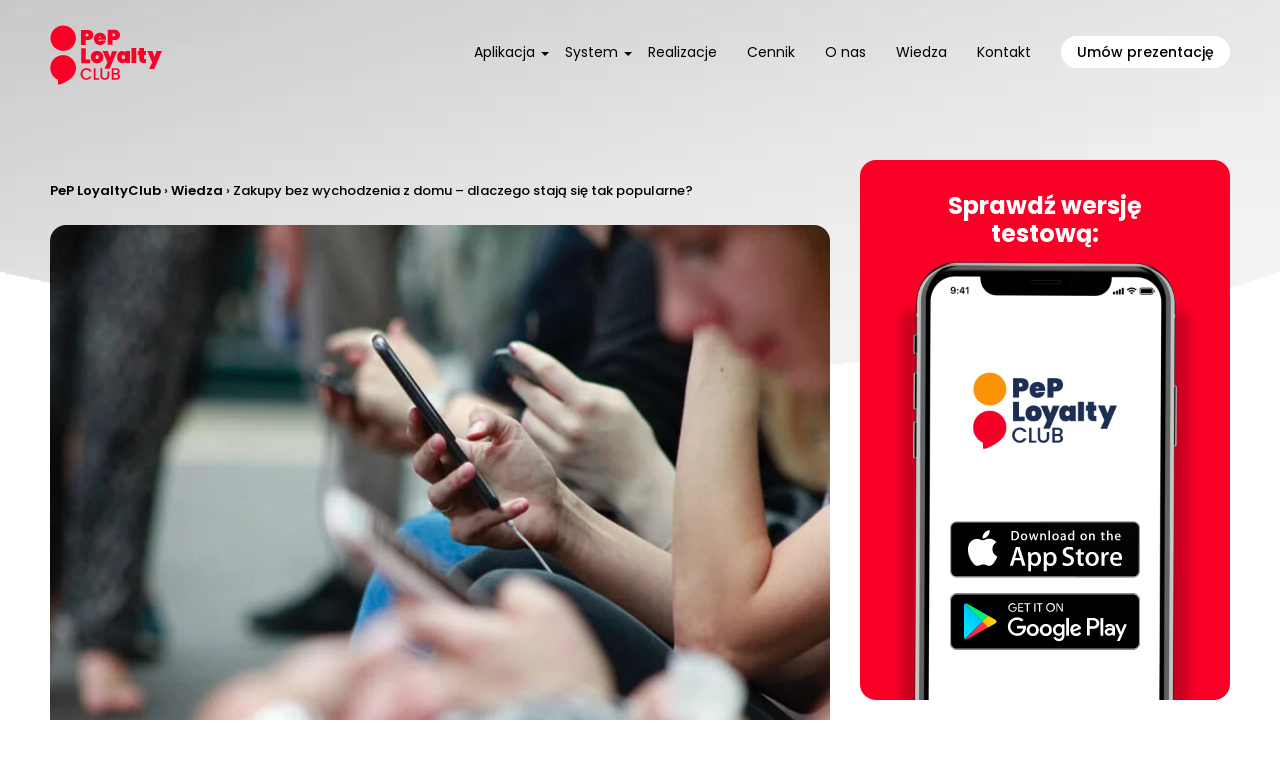

--- FILE ---
content_type: text/html; charset=UTF-8
request_url: https://loyaltyclub.pl/wiedza/zakupy-bez-wychodzenia-z-domu-dlaczego-staja-sie-tak-popularne/
body_size: 24459
content:
<!DOCTYPE html>
<html lang="pl-PL">
<head><meta charset="UTF-8"><script>if(navigator.userAgent.match(/MSIE|Internet Explorer/i)||navigator.userAgent.match(/Trident\/7\..*?rv:11/i)){var href=document.location.href;if(!href.match(/[?&]nowprocket/)){if(href.indexOf("?")==-1){if(href.indexOf("#")==-1){document.location.href=href+"?nowprocket=1"}else{document.location.href=href.replace("#","?nowprocket=1#")}}else{if(href.indexOf("#")==-1){document.location.href=href+"&nowprocket=1"}else{document.location.href=href.replace("#","&nowprocket=1#")}}}}</script><script>class RocketLazyLoadScripts{constructor(){this.v="1.2.5.1",this.triggerEvents=["keydown","mousedown","mousemove","touchmove","touchstart","touchend","wheel"],this.userEventHandler=this._triggerListener.bind(this),this.touchStartHandler=this._onTouchStart.bind(this),this.touchMoveHandler=this._onTouchMove.bind(this),this.touchEndHandler=this._onTouchEnd.bind(this),this.clickHandler=this._onClick.bind(this),this.interceptedClicks=[],this.interceptedClickListeners=[],this._interceptClickListeners(this),window.addEventListener("pageshow",e=>{this.persisted=e.persisted,this.everythingLoaded&&this._triggerLastFunctions()}),document.addEventListener("DOMContentLoaded",()=>{this._preconnect3rdParties()}),this.delayedScripts={normal:[],async:[],defer:[]},this.trash=[],this.allJQueries=[]}_addUserInteractionListener(e){if(document.hidden){e._triggerListener();return}this.triggerEvents.forEach(t=>window.addEventListener(t,e.userEventHandler,{passive:!0})),window.addEventListener("touchstart",e.touchStartHandler,{passive:!0}),window.addEventListener("mousedown",e.touchStartHandler),document.addEventListener("visibilitychange",e.userEventHandler)}_removeUserInteractionListener(){this.triggerEvents.forEach(e=>window.removeEventListener(e,this.userEventHandler,{passive:!0})),document.removeEventListener("visibilitychange",this.userEventHandler)}_onTouchStart(e){"HTML"!==e.target.tagName&&(window.addEventListener("touchend",this.touchEndHandler),window.addEventListener("mouseup",this.touchEndHandler),window.addEventListener("touchmove",this.touchMoveHandler,{passive:!0}),window.addEventListener("mousemove",this.touchMoveHandler),e.target.addEventListener("click",this.clickHandler),this._disableOtherEventListeners(e.target,!0),this._renameDOMAttribute(e.target,"onclick","rocket-onclick"),this._pendingClickStarted())}_onTouchMove(e){window.removeEventListener("touchend",this.touchEndHandler),window.removeEventListener("mouseup",this.touchEndHandler),window.removeEventListener("touchmove",this.touchMoveHandler,{passive:!0}),window.removeEventListener("mousemove",this.touchMoveHandler),e.target.removeEventListener("click",this.clickHandler),this._disableOtherEventListeners(e.target,!1),this._renameDOMAttribute(e.target,"rocket-onclick","onclick"),this._pendingClickFinished()}_onTouchEnd(){window.removeEventListener("touchend",this.touchEndHandler),window.removeEventListener("mouseup",this.touchEndHandler),window.removeEventListener("touchmove",this.touchMoveHandler,{passive:!0}),window.removeEventListener("mousemove",this.touchMoveHandler)}_onClick(e){e.target.removeEventListener("click",this.clickHandler),this._disableOtherEventListeners(e.target,!1),this._renameDOMAttribute(e.target,"rocket-onclick","onclick"),this.interceptedClicks.push(e),e.preventDefault(),e.stopPropagation(),e.stopImmediatePropagation(),this._pendingClickFinished()}_replayClicks(){window.removeEventListener("touchstart",this.touchStartHandler,{passive:!0}),window.removeEventListener("mousedown",this.touchStartHandler),this.interceptedClicks.forEach(e=>{e.target.dispatchEvent(new MouseEvent("click",{view:e.view,bubbles:!0,cancelable:!0}))})}_interceptClickListeners(e){EventTarget.prototype.addEventListenerBase=EventTarget.prototype.addEventListener,EventTarget.prototype.addEventListener=function(t,i,r){"click"!==t||e.windowLoaded||i===e.clickHandler||e.interceptedClickListeners.push({target:this,func:i,options:r}),(this||window).addEventListenerBase(t,i,r)}}_disableOtherEventListeners(e,t){this.interceptedClickListeners.forEach(i=>{i.target===e&&(t?e.removeEventListener("click",i.func,i.options):e.addEventListener("click",i.func,i.options))}),e.parentNode!==document.documentElement&&this._disableOtherEventListeners(e.parentNode,t)}_waitForPendingClicks(){return new Promise(e=>{this._isClickPending?this._pendingClickFinished=e:e()})}_pendingClickStarted(){this._isClickPending=!0}_pendingClickFinished(){this._isClickPending=!1}_renameDOMAttribute(e,t,i){e.hasAttribute&&e.hasAttribute(t)&&(event.target.setAttribute(i,event.target.getAttribute(t)),event.target.removeAttribute(t))}_triggerListener(){this._removeUserInteractionListener(this),"loading"===document.readyState?document.addEventListener("DOMContentLoaded",this._loadEverythingNow.bind(this)):this._loadEverythingNow()}_preconnect3rdParties(){let e=[];document.querySelectorAll("script[type=rocketlazyloadscript][data-rocket-src]").forEach(t=>{let i=t.getAttribute("data-rocket-src");if(i&&0!==i.indexOf("data:")){0===i.indexOf("//")&&(i=location.protocol+i);try{let r=new URL(i).origin;r!==location.origin&&e.push({src:r,crossOrigin:t.crossOrigin||"module"===t.getAttribute("data-rocket-type")})}catch(n){}}}),e=[...new Map(e.map(e=>[JSON.stringify(e),e])).values()],this._batchInjectResourceHints(e,"preconnect")}async _loadEverythingNow(){this.lastBreath=Date.now(),this._delayEventListeners(this),this._delayJQueryReady(this),this._handleDocumentWrite(),this._registerAllDelayedScripts(),this._preloadAllScripts(),await this._loadScriptsFromList(this.delayedScripts.normal),await this._loadScriptsFromList(this.delayedScripts.defer),await this._loadScriptsFromList(this.delayedScripts.async);try{await this._triggerDOMContentLoaded(),await this._pendingWebpackRequests(this),await this._triggerWindowLoad()}catch(e){console.error(e)}window.dispatchEvent(new Event("rocket-allScriptsLoaded")),this.everythingLoaded=!0,this._waitForPendingClicks().then(()=>{this._replayClicks()}),this._emptyTrash()}_registerAllDelayedScripts(){document.querySelectorAll("script[type=rocketlazyloadscript]").forEach(e=>{e.hasAttribute("data-rocket-src")?e.hasAttribute("async")&&!1!==e.async?this.delayedScripts.async.push(e):e.hasAttribute("defer")&&!1!==e.defer||"module"===e.getAttribute("data-rocket-type")?this.delayedScripts.defer.push(e):this.delayedScripts.normal.push(e):this.delayedScripts.normal.push(e)})}async _transformScript(e){if(await this._littleBreath(),!0===e.noModule&&"noModule"in HTMLScriptElement.prototype){e.setAttribute("data-rocket-status","skipped");return}return new Promise(t=>{let i;function r(){(i||e).setAttribute("data-rocket-status","executed"),t()}try{if(navigator.userAgent.indexOf("Firefox/")>0||""===navigator.vendor)i=document.createElement("script"),[...e.attributes].forEach(e=>{let t=e.nodeName;"type"!==t&&("data-rocket-type"===t&&(t="type"),"data-rocket-src"===t&&(t="src"),i.setAttribute(t,e.nodeValue))}),e.text&&(i.text=e.text),i.hasAttribute("src")?(i.addEventListener("load",r),i.addEventListener("error",function(){i.setAttribute("data-rocket-status","failed"),t()}),setTimeout(()=>{i.isConnected||t()},1)):(i.text=e.text,r()),e.parentNode.replaceChild(i,e);else{let n=e.getAttribute("data-rocket-type"),s=e.getAttribute("data-rocket-src");n?(e.type=n,e.removeAttribute("data-rocket-type")):e.removeAttribute("type"),e.addEventListener("load",r),e.addEventListener("error",function(){e.setAttribute("data-rocket-status","failed"),t()}),s?(e.removeAttribute("data-rocket-src"),e.src=s):e.src="data:text/javascript;base64,"+window.btoa(unescape(encodeURIComponent(e.text)))}}catch(a){e.setAttribute("data-rocket-status","failed"),t()}})}async _loadScriptsFromList(e){let t=e.shift();return t&&t.isConnected?(await this._transformScript(t),this._loadScriptsFromList(e)):Promise.resolve()}_preloadAllScripts(){this._batchInjectResourceHints([...this.delayedScripts.normal,...this.delayedScripts.defer,...this.delayedScripts.async],"preload")}_batchInjectResourceHints(e,t){var i=document.createDocumentFragment();e.forEach(e=>{let r=e.getAttribute&&e.getAttribute("data-rocket-src")||e.src;if(r){let n=document.createElement("link");n.href=r,n.rel=t,"preconnect"!==t&&(n.as="script"),e.getAttribute&&"module"===e.getAttribute("data-rocket-type")&&(n.crossOrigin=!0),e.crossOrigin&&(n.crossOrigin=e.crossOrigin),e.integrity&&(n.integrity=e.integrity),i.appendChild(n),this.trash.push(n)}}),document.head.appendChild(i)}_delayEventListeners(e){let t={};function i(i,r){return t[r].eventsToRewrite.indexOf(i)>=0&&!e.everythingLoaded?"rocket-"+i:i}function r(e,r){var n;!t[n=e]&&(t[n]={originalFunctions:{add:n.addEventListener,remove:n.removeEventListener},eventsToRewrite:[]},n.addEventListener=function(){arguments[0]=i(arguments[0],n),t[n].originalFunctions.add.apply(n,arguments)},n.removeEventListener=function(){arguments[0]=i(arguments[0],n),t[n].originalFunctions.remove.apply(n,arguments)}),t[e].eventsToRewrite.push(r)}function n(t,i){let r=t[i];t[i]=null,Object.defineProperty(t,i,{get:()=>r||function(){},set(n){e.everythingLoaded?r=n:t["rocket"+i]=r=n}})}r(document,"DOMContentLoaded"),r(window,"DOMContentLoaded"),r(window,"load"),r(window,"pageshow"),r(document,"readystatechange"),n(document,"onreadystatechange"),n(window,"onload"),n(window,"onpageshow")}_delayJQueryReady(e){let t;function i(t){return e.everythingLoaded?t:t.split(" ").map(e=>"load"===e||0===e.indexOf("load.")?"rocket-jquery-load":e).join(" ")}function r(r){if(r&&r.fn&&!e.allJQueries.includes(r)){r.fn.ready=r.fn.init.prototype.ready=function(t){return e.domReadyFired?t.bind(document)(r):document.addEventListener("rocket-DOMContentLoaded",()=>t.bind(document)(r)),r([])};let n=r.fn.on;r.fn.on=r.fn.init.prototype.on=function(){return this[0]===window&&("string"==typeof arguments[0]||arguments[0]instanceof String?arguments[0]=i(arguments[0]):"object"==typeof arguments[0]&&Object.keys(arguments[0]).forEach(e=>{let t=arguments[0][e];delete arguments[0][e],arguments[0][i(e)]=t})),n.apply(this,arguments),this},e.allJQueries.push(r)}t=r}r(window.jQuery),Object.defineProperty(window,"jQuery",{get:()=>t,set(e){r(e)}})}async _pendingWebpackRequests(e){let t=document.querySelector("script[data-webpack]");async function i(){return new Promise(e=>{t.addEventListener("load",e),t.addEventListener("error",e)})}t&&(await i(),await e._requestAnimFrame(),await e._pendingWebpackRequests(e))}async _triggerDOMContentLoaded(){this.domReadyFired=!0,await this._littleBreath(),document.dispatchEvent(new Event("rocket-readystatechange")),await this._littleBreath(),document.rocketonreadystatechange&&document.rocketonreadystatechange(),await this._littleBreath(),document.dispatchEvent(new Event("rocket-DOMContentLoaded")),await this._littleBreath(),window.dispatchEvent(new Event("rocket-DOMContentLoaded"))}async _triggerWindowLoad(){await this._littleBreath(),document.dispatchEvent(new Event("rocket-readystatechange")),await this._littleBreath(),document.rocketonreadystatechange&&document.rocketonreadystatechange(),await this._littleBreath(),window.dispatchEvent(new Event("rocket-load")),await this._littleBreath(),window.rocketonload&&window.rocketonload(),await this._littleBreath(),this.allJQueries.forEach(e=>e(window).trigger("rocket-jquery-load")),await this._littleBreath();let e=new Event("rocket-pageshow");e.persisted=this.persisted,window.dispatchEvent(e),await this._littleBreath(),window.rocketonpageshow&&window.rocketonpageshow({persisted:this.persisted}),this.windowLoaded=!0}_triggerLastFunctions(){document.onreadystatechange&&document.onreadystatechange(),window.onload&&window.onload(),window.onpageshow&&window.onpageshow({persisted:this.persisted})}_handleDocumentWrite(){let e=new Map;document.write=document.writeln=function(t){let i=document.currentScript;i||console.error("WPRocket unable to document.write this: "+t);let r=document.createRange(),n=i.parentElement,s=e.get(i);void 0===s&&(s=i.nextSibling,e.set(i,s));let a=document.createDocumentFragment();r.setStart(a,0),a.appendChild(r.createContextualFragment(t)),n.insertBefore(a,s)}}async _littleBreath(){Date.now()-this.lastBreath>45&&(await this._requestAnimFrame(),this.lastBreath=Date.now())}async _requestAnimFrame(){return document.hidden?new Promise(e=>setTimeout(e)):new Promise(e=>requestAnimationFrame(e))}_emptyTrash(){this.trash.forEach(e=>e.remove())}static run(){let e=new RocketLazyLoadScripts;e._addUserInteractionListener(e)}}RocketLazyLoadScripts.run();</script>


<link rel='canonical' href='https://loyaltyclub.pl/wiedza/zakupy-bez-wychodzenia-z-domu-dlaczego-staja-sie-tak-popularne/'>




 <title>Zakupy bez wychodzenia z domu - dlaczego stają się tak popularne? - LoyaltyClub</title><link rel="preload" as="style" href="https://fonts.googleapis.com/css2?family=Poppins%3Awght%40300%3B400%3B500%3B600%3B700&#038;ver=6.9&#038;display=swap" /><link rel="stylesheet" href="https://fonts.googleapis.com/css2?family=Poppins%3Awght%40300%3B400%3B500%3B600%3B700&#038;ver=6.9&#038;display=swap" media="print" onload="this.media='all'" /><noscript><link rel="stylesheet" href="https://fonts.googleapis.com/css2?family=Poppins%3Awght%40300%3B400%3B500%3B600%3B700&#038;ver=6.9&#038;display=swap" /></noscript>
     
	<meta name="format-detection" content="telephone=no">
	<meta name="viewport" content="width=device-width, initial-scale=1, maximum-scale=1">
	

	

	<meta name="keywords" content="program lojalnościowy, programy lojalnościowe, aplikacja mobilna, aplikacje mobilne, lojalność, beacony, aplikacje z panelem cms, aplikacje z panelem zarządzania, aplikacja android, aplikacja ios, rabaty, pieczątki, kupony">

	<meta name="author" content="QRTAG">
	<meta name="copyright" content="Copyright (c) 2026 QRTAG / All Rights Reserved">
	<link rel="apple-touch-icon" href="https://loyaltyclub.pl/wp-content/themes/loyalty_club_wp/img/apple_touch_icon.png">
	<link rel="icon" type="image/x-icon" href="https://loyaltyclub.pl/wp-content/themes/loyalty_club_wp/img/favicon.png">

    <meta property="og:url" content="https://www.loyaltyclub.pl/">
    <meta property="og:title" content="LoyaltyClub Aplikacje lojalnościowe">
    <meta property="og:description" content="LoyaltyClub Aplikacje lojalnościowe">
	<meta property="og:image" content="https://loyaltyclub.pl/wp-content/themes/loyalty_club_wp/img/shared.jpg">
	<meta property="og:image:type" content="image/jpeg">
	<meta property="og:image:width" content="1200">
	<meta property="og:image:height" content="630">
	



<script type="rocketlazyloadscript">

        (function(w,d,u){


                var s=d.createElement('script');s.async=true;s.src=u+'?'+(Date.now()/60000|0);

                var h=d.getElementsByTagName('script')[0];h.parentNode.insertBefore(s,h);

        })(window,document,'https://cdn.bitrix24.pl/b25828655/crm/site_button/loader_3_9yhy6f.js');

</script>


    <meta name='robots' content='index, follow, max-image-preview:large, max-snippet:-1, max-video-preview:-1' />

<!-- Google Tag Manager for WordPress by gtm4wp.com -->
<script data-cfasync="false" data-pagespeed-no-defer>
	var gtm4wp_datalayer_name = "dataLayer";
	var dataLayer = dataLayer || [];
</script>
<!-- End Google Tag Manager for WordPress by gtm4wp.com -->
	<!-- This site is optimized with the Yoast SEO plugin v22.8 - https://yoast.com/wordpress/plugins/seo/ -->
	<meta name="description" content="Zakupy bez wychodzenia z domu ☝ Wygoda i oszczędność czasu ⚡ Coraz szerszy asortyment ⭕ Sprawdź na blogu LoyaltyClub" />
	<meta property="og:locale" content="pl_PL" />
	<meta property="og:type" content="article" />
	<meta property="og:title" content="Zakupy bez wychodzenia z domu - dlaczego stają się tak popularne?" />
	<meta property="og:description" content="Zakupy bez wychodzenia z domu ☝ Wygoda i oszczędność czasu ⚡ Coraz szerszy asortyment ⭕ Sprawdź na blogu LoyaltyClub" />
	<meta property="og:url" content="https://loyaltyclub.pl/wiedza/zakupy-bez-wychodzenia-z-domu-dlaczego-staja-sie-tak-popularne/" />
	<meta property="og:site_name" content="LoyaltyClub" />
	<meta property="article:published_time" content="2023-01-09T07:31:50+00:00" />
	<meta property="article:modified_time" content="2025-01-23T07:25:09+00:00" />
	<meta property="og:image" content="https://loyaltyclub.pl/wp-content/uploads/2021/03/6a8fe5f8b0781288a63cc2018ee79c41.jpg" />
	<meta property="og:image:width" content="1200" />
	<meta property="og:image:height" content="800" />
	<meta property="og:image:type" content="image/jpeg" />
	<meta name="author" content="zarzadzanie" />
	<meta name="twitter:card" content="summary_large_image" />
	<meta name="twitter:label1" content="Napisane przez" />
	<meta name="twitter:data1" content="zarzadzanie" />
	<meta name="twitter:label2" content="Szacowany czas czytania" />
	<meta name="twitter:data2" content="7 minut" />
	<script type="application/ld+json" class="yoast-schema-graph">{"@context":"https://schema.org","@graph":[{"@type":"WebPage","@id":"https://loyaltyclub.pl/wiedza/zakupy-bez-wychodzenia-z-domu-dlaczego-staja-sie-tak-popularne/","url":"https://loyaltyclub.pl/wiedza/zakupy-bez-wychodzenia-z-domu-dlaczego-staja-sie-tak-popularne/","name":"Zakupy bez wychodzenia z domu - dlaczego stają się tak popularne?","isPartOf":{"@id":"https://loyaltyclub.pl/#website"},"primaryImageOfPage":{"@id":"https://loyaltyclub.pl/wiedza/zakupy-bez-wychodzenia-z-domu-dlaczego-staja-sie-tak-popularne/#primaryimage"},"image":{"@id":"https://loyaltyclub.pl/wiedza/zakupy-bez-wychodzenia-z-domu-dlaczego-staja-sie-tak-popularne/#primaryimage"},"thumbnailUrl":"https://loyaltyclub.pl/wp-content/uploads/2021/03/6a8fe5f8b0781288a63cc2018ee79c41.jpg","datePublished":"2023-01-09T07:31:50+00:00","dateModified":"2025-01-23T07:25:09+00:00","author":{"@id":"https://loyaltyclub.pl/#/schema/person/69ab98ccbc4be1cb97b8fffcebf50a44"},"description":"Zakupy bez wychodzenia z domu ☝ Wygoda i oszczędność czasu ⚡ Coraz szerszy asortyment ⭕ Sprawdź na blogu LoyaltyClub","breadcrumb":{"@id":"https://loyaltyclub.pl/wiedza/zakupy-bez-wychodzenia-z-domu-dlaczego-staja-sie-tak-popularne/#breadcrumb"},"inLanguage":"pl-PL","potentialAction":[{"@type":"ReadAction","target":["https://loyaltyclub.pl/wiedza/zakupy-bez-wychodzenia-z-domu-dlaczego-staja-sie-tak-popularne/"]}]},{"@type":"ImageObject","inLanguage":"pl-PL","@id":"https://loyaltyclub.pl/wiedza/zakupy-bez-wychodzenia-z-domu-dlaczego-staja-sie-tak-popularne/#primaryimage","url":"https://loyaltyclub.pl/wp-content/uploads/2021/03/6a8fe5f8b0781288a63cc2018ee79c41.jpg","contentUrl":"https://loyaltyclub.pl/wp-content/uploads/2021/03/6a8fe5f8b0781288a63cc2018ee79c41.jpg","width":1200,"height":800},{"@type":"BreadcrumbList","@id":"https://loyaltyclub.pl/wiedza/zakupy-bez-wychodzenia-z-domu-dlaczego-staja-sie-tak-popularne/#breadcrumb","itemListElement":[{"@type":"ListItem","position":1,"name":"Strona główna","item":"https://loyaltyclub.pl/"},{"@type":"ListItem","position":2,"name":"Zakupy bez wychodzenia z domu &#8211; dlaczego stają się tak popularne?"}]},{"@type":"WebSite","@id":"https://loyaltyclub.pl/#website","url":"https://loyaltyclub.pl/","name":"LoyaltyClub","description":"LoyaltyClub Aplikacje Lojalnościowe","potentialAction":[{"@type":"SearchAction","target":{"@type":"EntryPoint","urlTemplate":"https://loyaltyclub.pl/?s={search_term_string}"},"query-input":"required name=search_term_string"}],"inLanguage":"pl-PL"},{"@type":"Person","@id":"https://loyaltyclub.pl/#/schema/person/69ab98ccbc4be1cb97b8fffcebf50a44","name":"zarzadzanie","image":{"@type":"ImageObject","inLanguage":"pl-PL","@id":"https://loyaltyclub.pl/#/schema/person/image/","url":"https://secure.gravatar.com/avatar/830b993465b1ba0b94f3d6b81f6ffd78d2598c275bbb4ecbcfb753b26b1cd000?s=96&d=mm&r=g","contentUrl":"https://secure.gravatar.com/avatar/830b993465b1ba0b94f3d6b81f6ffd78d2598c275bbb4ecbcfb753b26b1cd000?s=96&d=mm&r=g","caption":"zarzadzanie"}}]}</script>
	<!-- / Yoast SEO plugin. -->


<link rel='dns-prefetch' href='//fonts.googleapis.com' />
<link href='https://fonts.gstatic.com' crossorigin rel='preconnect' />
<style id='wp-img-auto-sizes-contain-inline-css' type='text/css'>
img:is([sizes=auto i],[sizes^="auto," i]){contain-intrinsic-size:3000px 1500px}
/*# sourceURL=wp-img-auto-sizes-contain-inline-css */
</style>

<link data-minify="1" rel='stylesheet' id='lc_style-css' href='https://loyaltyclub.pl/wp-content/cache/min/1/wp-content/themes/loyalty_club_wp/style.css?ver=1768306776' type='text/css' media='all' />
<link data-minify="1" rel='stylesheet' id='lc_tpl_single-css' href='https://loyaltyclub.pl/wp-content/cache/min/1/wp-content/themes/loyalty_club_wp/css/tpl_single.css?ver=1768306787' type='text/css' media='all' />
<link data-minify="1" rel='stylesheet' id='lc_special_post_style-css' href='https://loyaltyclub.pl/wp-content/cache/min/1/wp-content/themes/loyalty_club_wp/css/special_post_style.css?ver=1768306787' type='text/css' media='all' />
<script type="text/javascript" src="https://loyaltyclub.pl/wp-includes/js/jquery/jquery.min.js?ver=3.7.1" id="jquery-core-js"></script>
<script type="text/javascript" src="https://loyaltyclub.pl/wp-includes/js/jquery/jquery-migrate.min.js?ver=3.4.1" id="jquery-migrate-js"></script>
<script type="text/javascript" id="ch_main_js-js-extra">
/* <![CDATA[ */
var ch_wp_theme = {"site_url":"https://loyaltyclub.pl","theme_url":"https://loyaltyclub.pl/wp-content/themes/loyalty_club_wp","ajax_url":"https://loyaltyclub.pl/wp-admin/admin-ajax.php"};
//# sourceURL=ch_main_js-js-extra
/* ]]> */
</script>
<script data-minify="1" type="text/javascript" src="https://loyaltyclub.pl/wp-content/cache/min/1/wp-content/themes/loyalty_club_wp/js/main.js?ver=1768306776" id="ch_main_js-js"></script>
<link rel="https://api.w.org/" href="https://loyaltyclub.pl/wp-json/" /><link rel="alternate" title="JSON" type="application/json" href="https://loyaltyclub.pl/wp-json/wp/v2/posts/235" /><link rel="EditURI" type="application/rsd+xml" title="RSD" href="https://loyaltyclub.pl/xmlrpc.php?rsd" />
<meta name="generator" content="WordPress 6.9" />
<link rel='shortlink' href='https://loyaltyclub.pl/?p=235' />
<meta name="generator" content="Site Kit by Google 1.122.0" />
 <meta name="facebook-domain-verification" content="b0dx1r1b2tyrbk6cybyruxfzztwjef" />


<!-- Google Tag Manager for WordPress by gtm4wp.com -->
<!-- GTM Container placement set to automatic -->
<script data-cfasync="false" data-pagespeed-no-defer>
	var dataLayer_content = {"pagePostType":"post","pagePostType2":"single-post","pageCategory":["blog"],"pagePostAuthor":"zarzadzanie"};
	dataLayer.push( dataLayer_content );
</script>
<script type="rocketlazyloadscript" data-cfasync="false">
(function(w,d,s,l,i){w[l]=w[l]||[];w[l].push({'gtm.start':
new Date().getTime(),event:'gtm.js'});var f=d.getElementsByTagName(s)[0],
j=d.createElement(s),dl=l!='dataLayer'?'&l='+l:'';j.async=true;j.src=
'//www.googletagmanager.com/gtm.js?id='+i+dl;f.parentNode.insertBefore(j,f);
})(window,document,'script','dataLayer','GTM-PD7TGF5');
</script>
<!-- End Google Tag Manager -->
<!-- End Google Tag Manager for WordPress by gtm4wp.com -->		<style type="text/css" id="wp-custom-css">
			.tabelka tr td {
	width:50%;
	padding:15px;

}

p a{
	text-decoration:none;
	color:var(--c_lc_red);
}

p a:hover{
	text-decoration:underline;
}
.container-blog {
            display: flex;
            flex-wrap: wrap;
            gap: 20px;
            justify-content: center;
        }
        .box-blog {
            width: 30%;
            text-align: center;
            background-color: #b61b23;
            border-radius: 10px;
            overflow: hidden;
        }
        .box-blog img {
            width: 100%;
            height: auto;
            border-top-left-radius: 10px;
            border-top-right-radius: 10px;
        }
        .box-blog a {
            display: block;
            color: #ffffff;
            font-size: 18px;
            font-weight: bold;
            text-decoration: none;
            padding: 10px;
            background-color: #b61b23;
            border-bottom-left-radius: 10px;
            border-bottom-right-radius: 10px;
        }
        .box-blog a:hover {
            text-decoration: underline;
					color:white;
        }
@media(max-width: 640px) {
    .box-blog {
            width: 90%;
        }
}
@media(max-width: 640px) {
    .fx-cookie-bar .box-info .title {
    font-size: 16px;
}

.fx-cookie-bar .box-info .description p {
    font-size: 12px;
}

.fx-cookie-bar .box-action .list .item {
    margin-bottom: 9px;
}

.fx-cookie-bar .st-cnt {
    padding: 17px 23px;
}
	.fx-cookie-bar .box-info .title {
    margin-bottom: 10px;
}
}


.bk-contact-form .control-panel {
    padding: 25px 0 0 0;

}
.additional-txt{
	max-width:1160px;
	margin:20px auto;
}
.additional-txt h2{
	margin:15px auto;
	text-align:center;
}
.additional-txt p{
	text-align:justify;
	margin:15px auto;
}
.additional-txt ul{
	text-align:justify;
	margin:15px 0 15px 25px;
}
@media(max-width:600px){
.additional-txt{
	margin:20px 10px;
}	
}
.white-link {
    color: #fff; 
    text-decoration: none; 
}

.white-link:hover {
    color: #ddd; 
}
.title-blog-cta {
    font-size: 26px; 
		color:white;
    font-weight: bold; 
    margin-bottom: 20px;
}

.subtitle-blog-cta {
    font-size: 16px; 
    line-height: 1.6;
    color:white; 
		text-align:justify;
}

.author-box {
  display: flex;
  align-items: center;
  border: 2px solid #ccc;
  border-radius: 10px;
  padding: 15px;
  background-color: #f9f9f9;
  margin: auto;
	padding: 30px;
	gap: 20px;
}

.author-photo {
  width: 100px;
  height: 100px;
  border-radius: 50%;
  margin-right: 15px;
}

.author-info {
  flex: 1;
}

.author-info p.author_name {
  margin: 0;
  font-size: 1.5em;
	font-weight: 700;
}

.author-info p.sub_title{
	margin: 5px 0;
}

.author-info p.desc {
  margin: 5px 0;
	font-size: 13px;
}

.author-contact a {
  display: block;
  color: #0073e6;
  text-decoration: none;
  margin: 5px 0;
}

.social-icons {
  margin-top: 10px;
}

.social-icons a svg {
  width: 30px;
  height: 30px;
  transition: transform 0.3s ease;
}

.social-icons a svg:hover {
  transform: scale(1.1);
}

@media(max-width: 768px){
	.author-box {
		flex-direction: column;
	}
	.author-photo {
  width: 150px;
  height: 150px;
  border-radius: 50%;
  margin-right: 0;
}
	.author-info p.author_name {
text-align: center;
}

.author-info p.sub_title{
text-align: center;
}
	.social-icons {
  margin-top: 20px;
  text-align: center;
}
}

.mobile-presentation-trigger a {
	display: none; 
}
@media(max-width: 1024px){
	.bk-menu-mobile.open #menu-menu-glowne-new #menu-item-710 {
		text-align: center;
	}
	.bk-menu-mobile.open #menu-menu-glowne-new #menu-item-710 a {
		color: #000;
    background: #fff;
		padding: 10px 20px;
		border-radius: 50px;
		margin-top: 20px;
		width: 100%;
    max-width: 300px;
    text-align: center;
	}
	.mobile-presentation-trigger {
		position: absolute;
    top: 42px;
    right: 65px;
		transition: all 0.2s ease-out;
	}
	.mobile-presentation-trigger a {
		display: inline; 
		color: #fff;
    background: #000;
		padding: 7px 25px;
		border-radius: 50px;
		text-decoration: none;
		font-size: 12px;
	}
	.bk-menu-mobile.sticky .mobile-presentation-trigger {
		display: none;
		opacity: 0.0;
	}
	.tpl-home .ps-baner-mobile .main .art {
		height: 720px;
	}
	.tpl-home .ps-baner-mobile .main .art .photo {
		display: none;
	}
	.tpl-home .ps-baner-mobile .main .art .content .title {
		font-size: 36px;
		margin-top: 20px;
	}
	.tpl-home .ps-baner-mobile .main .art .content .text {
		font-size: 16px;
		margin-top: 20px;
	}
	.tpl-home .ps-baner-mobile .main .art .content .get-our-app {
		margin-top: 20px;
    display: flex;
    gap: 20px;
    align-items: center;
    justify-content: center;
	}
	.tpl-home .ps-baner-mobile .main .art .content .credentials {
		border-top: 1px solid rgba(255, 255, 255, 0.6);
		flex-direction: column;
		gap: 10px;
	}
	.tpl-home .ps-baner-mobile .main .art .content .credentials .text {
		border-top: none; 
		font-size: 16px; 
		font-weight: 500;
		text-align: center;
	}
	.tpl-home .ps-baner-mobile .main .art .content .credentials .phone {
		    display: flex;
    align-items: center;
    justify-content: center;
	}
	.tpl-home .ps-baner-mobile .main .art .content .credentials .number {
		font-size: 16px;
		font-weight: 500;
		margin-top: 0;
	}
	.tpl-home .ps-baner-mobile .main .art .content .credentials .number a {
		color: #fff;
		text-decoration: none;
	}
	.tpl-home .ps-baner-mobile .main .art .content .credentials .phone .hero-cta {
		display: flex;
		align-items: center;
		justify-content: center;
		width: 100%;
		gap: 7px;
	}
	.tpl-home .ps-baner-mobile .main .art .content .credentials .phone .hero-cta img {
		max-width: 20px;
	}
	.bk-contact-form.popup .cf-inner .head .title {
		margin-top: 25px;
	}
}
.tpl-home .ps-baner .main {
	height: 900px
}
.tpl-home .ps-baner .main .content .cols .col-left .title {
	font-size: 48px;
}
.tpl-home .ps-baner .main .content .cols .col-left .text {
	color: #fff;
	font-size: 18px;
}
.tpl-home .ps-baner .main .content .cols .col-left .get-our-app {
	margin-top: 20px;
	display: flex;
	align-items: center;
	gap: 20px;	
}
.tpl-home .ps-baner .main .content .cols .col-left .call-us {
	border-top: 1px solid rgba(255, 255, 255, 0.6);
	padding-top: 10px;
	margin-top: 30px;
	font-size: 16px;
	display: flex;
	align-items: center;
	justify-content: space-between;
}
.tpl-home .ps-baner .main .content .cols .col-left .call-us .hero-cta {
	display: flex;
	align-items: center;
	gap: 7px;
	min-width: 120px;
}
.tpl-home .ps-baner .main .content .cols .col-left .call-us .hero-cta img {
	max-width: 20px;
}
.tpl-home .ps-baner .main .content .cols .col-left .call-us .hero-cta .number a {
	color: #fff;
	text-decoration: none;
}
.tpl-home .ps-baner .main .content .cols .col-right .form {
	width: min(500px, 44vw);
	position: static;
	transform: none;
	background-color: rgba(255, 255, 255, 0.95);
	padding: 0 20px;
}
.tpl-home .ps-baner .main .content .cols .col-right .form .form-bg {
	padding-bottom: 10px;
}
.tpl-home .ps-baner .main .content .cols .col-right .form .title,
.bk-popup-contact.display .title  {
	font-size: 18px;
	color: #000;
	text-align: center;
}
.tpl-home .ps-baner .main .content .cols .col-right .form .text,
.bk-popup-contact.display .cf-inner .head .text {
	font-size: 14px;
	color: #595959;
	font-weight: 400;
	margin-bottom: 10px;
	text-align: left;
}

.tpl-home .ps-baner .main .content .cols .col-right .form ul.text li,
.bk-popup-contact.display .cf-inner .head ul.text li {
	display: flex; 
	align-items: center;
	margin-top: 5px;
}
.tpl-home .ps-baner .main .content .cols .col-right .form ul.text li::before,
.bk-popup-contact.display .cf-inner .head ul.text li::before {
	display: inline-block;
	padding-right: 10px;
	width: 18px;
	height: 18px;
	content: url(https://loyaltyclub.pl/wp-content/themes/loyalty_club_wp/img/svg/table_yes.svg);
}
.tpl-home .ps-baner .main .content .cols .col-right .form .text strong,
.bk-popup-contact.display .cf-inner .head .text strong {
	color: #000;
}
.tpl-home .ps-baner .main .content .cols .col-right .form .bk-contact-form .cf-inner .head,
.bk-popup-contact.display .bk-contact-form .cf-inner .head {
	margin-bottom: 20px;
}
.bk-popup-contact.display .bk-contact-form .cf-inner .wpcf7{
	max-width: 640px;
}
.tpl-home .ps-baner .main .content .cols .col-right .form .bk-contact-form .control,
.bk-popup-contact.display .bk-contact-form .control {
	margin-bottom: 20px;
}
.tpl-home .ps-baner .main .content .cols .col-right .form .bk-contact-form .control input,
.bk-popup-contact.display .bk-contact-form .control input {
	  padding: 7px 28px;
	font-size: 14px
}
.tpl-home .ps-baner .main .content .cols .col-right .form .bk-contact-form .wpcf7-list-item-label,
.bk-popup-contact.display .bk-contact-form .wpcf7-list-item-label  {
	font-size: 11px;
	padding-left: 15px;
}
.tpl-home .ps-baner .main .content .cols .col-right .form .bk-contact-form .wpcf7-list-item input[type=checkbox],
.bk-popup-contact.display .bk-contact-form .wpcf7-list-item input[type=checkbox] {
	transform: scale(1.5);
	margin-top: 5px
}
.bk-popup-contact .popup-holder {
	border-radius: 22px;
    box-shadow: 0 0 0 16px rgba(255, 255, 255, 0.2);
}
.tpl-home .ps-baner .main .content .cols {
	justify-content: space-between;
}
@media(max-width: 1424px){
	.tpl-home .ps-baner .main .content .cols .col-right {
		padding-left: 40px;
	}
}
.grecaptcha-badge {
	display: none;
}
.related-categories-header{
    font-size: 1.5em;
   margin: 30px 0 20px 0;
	font-weight:bold;
}

ul#bottom-section-links {
    padding: 0;
    list-style: none;
    display: grid;
    grid-template-columns: repeat(2, 1fr); /* zawsze 2 linki */
    gap: 16px;
}

#bottom-section-links li {
    display: flex;
}

#bottom-section-links li a {
    display: flex;
    align-items: center;
    justify-content: center;
    width: 100%;
    min-height: 56px;
    padding: 14px 16px;
    text-align: center;

    color: #212529;
    font-weight: 600;
    text-decoration: none; /* brak underline */

    border: 1px solid #FA0027;
    background-color: #fff;

    transition: background-color .2s ease, color .2s ease, border-color .2s ease;
}

#bottom-section-links li a:hover {
    background-color: #FA0027;
    color: #fff;
    border-color: #FA0027;
    text-decoration: none;
}
.links-container{
	max-width:1100px;
	margin:20px auto;
	padding:0 10px;
}		</style>
		<noscript><style id="rocket-lazyload-nojs-css">.rll-youtube-player, [data-lazy-src]{display:none !important;}</style></noscript><style id='global-styles-inline-css' type='text/css'>
:root{--wp--preset--aspect-ratio--square: 1;--wp--preset--aspect-ratio--4-3: 4/3;--wp--preset--aspect-ratio--3-4: 3/4;--wp--preset--aspect-ratio--3-2: 3/2;--wp--preset--aspect-ratio--2-3: 2/3;--wp--preset--aspect-ratio--16-9: 16/9;--wp--preset--aspect-ratio--9-16: 9/16;--wp--preset--color--black: #000000;--wp--preset--color--cyan-bluish-gray: #abb8c3;--wp--preset--color--white: #ffffff;--wp--preset--color--pale-pink: #f78da7;--wp--preset--color--vivid-red: #cf2e2e;--wp--preset--color--luminous-vivid-orange: #ff6900;--wp--preset--color--luminous-vivid-amber: #fcb900;--wp--preset--color--light-green-cyan: #7bdcb5;--wp--preset--color--vivid-green-cyan: #00d084;--wp--preset--color--pale-cyan-blue: #8ed1fc;--wp--preset--color--vivid-cyan-blue: #0693e3;--wp--preset--color--vivid-purple: #9b51e0;--wp--preset--gradient--vivid-cyan-blue-to-vivid-purple: linear-gradient(135deg,rgb(6,147,227) 0%,rgb(155,81,224) 100%);--wp--preset--gradient--light-green-cyan-to-vivid-green-cyan: linear-gradient(135deg,rgb(122,220,180) 0%,rgb(0,208,130) 100%);--wp--preset--gradient--luminous-vivid-amber-to-luminous-vivid-orange: linear-gradient(135deg,rgb(252,185,0) 0%,rgb(255,105,0) 100%);--wp--preset--gradient--luminous-vivid-orange-to-vivid-red: linear-gradient(135deg,rgb(255,105,0) 0%,rgb(207,46,46) 100%);--wp--preset--gradient--very-light-gray-to-cyan-bluish-gray: linear-gradient(135deg,rgb(238,238,238) 0%,rgb(169,184,195) 100%);--wp--preset--gradient--cool-to-warm-spectrum: linear-gradient(135deg,rgb(74,234,220) 0%,rgb(151,120,209) 20%,rgb(207,42,186) 40%,rgb(238,44,130) 60%,rgb(251,105,98) 80%,rgb(254,248,76) 100%);--wp--preset--gradient--blush-light-purple: linear-gradient(135deg,rgb(255,206,236) 0%,rgb(152,150,240) 100%);--wp--preset--gradient--blush-bordeaux: linear-gradient(135deg,rgb(254,205,165) 0%,rgb(254,45,45) 50%,rgb(107,0,62) 100%);--wp--preset--gradient--luminous-dusk: linear-gradient(135deg,rgb(255,203,112) 0%,rgb(199,81,192) 50%,rgb(65,88,208) 100%);--wp--preset--gradient--pale-ocean: linear-gradient(135deg,rgb(255,245,203) 0%,rgb(182,227,212) 50%,rgb(51,167,181) 100%);--wp--preset--gradient--electric-grass: linear-gradient(135deg,rgb(202,248,128) 0%,rgb(113,206,126) 100%);--wp--preset--gradient--midnight: linear-gradient(135deg,rgb(2,3,129) 0%,rgb(40,116,252) 100%);--wp--preset--font-size--small: 13px;--wp--preset--font-size--medium: 20px;--wp--preset--font-size--large: 36px;--wp--preset--font-size--x-large: 42px;--wp--preset--spacing--20: 0.44rem;--wp--preset--spacing--30: 0.67rem;--wp--preset--spacing--40: 1rem;--wp--preset--spacing--50: 1.5rem;--wp--preset--spacing--60: 2.25rem;--wp--preset--spacing--70: 3.38rem;--wp--preset--spacing--80: 5.06rem;--wp--preset--shadow--natural: 6px 6px 9px rgba(0, 0, 0, 0.2);--wp--preset--shadow--deep: 12px 12px 50px rgba(0, 0, 0, 0.4);--wp--preset--shadow--sharp: 6px 6px 0px rgba(0, 0, 0, 0.2);--wp--preset--shadow--outlined: 6px 6px 0px -3px rgb(255, 255, 255), 6px 6px rgb(0, 0, 0);--wp--preset--shadow--crisp: 6px 6px 0px rgb(0, 0, 0);}:where(.is-layout-flex){gap: 0.5em;}:where(.is-layout-grid){gap: 0.5em;}body .is-layout-flex{display: flex;}.is-layout-flex{flex-wrap: wrap;align-items: center;}.is-layout-flex > :is(*, div){margin: 0;}body .is-layout-grid{display: grid;}.is-layout-grid > :is(*, div){margin: 0;}:where(.wp-block-columns.is-layout-flex){gap: 2em;}:where(.wp-block-columns.is-layout-grid){gap: 2em;}:where(.wp-block-post-template.is-layout-flex){gap: 1.25em;}:where(.wp-block-post-template.is-layout-grid){gap: 1.25em;}.has-black-color{color: var(--wp--preset--color--black) !important;}.has-cyan-bluish-gray-color{color: var(--wp--preset--color--cyan-bluish-gray) !important;}.has-white-color{color: var(--wp--preset--color--white) !important;}.has-pale-pink-color{color: var(--wp--preset--color--pale-pink) !important;}.has-vivid-red-color{color: var(--wp--preset--color--vivid-red) !important;}.has-luminous-vivid-orange-color{color: var(--wp--preset--color--luminous-vivid-orange) !important;}.has-luminous-vivid-amber-color{color: var(--wp--preset--color--luminous-vivid-amber) !important;}.has-light-green-cyan-color{color: var(--wp--preset--color--light-green-cyan) !important;}.has-vivid-green-cyan-color{color: var(--wp--preset--color--vivid-green-cyan) !important;}.has-pale-cyan-blue-color{color: var(--wp--preset--color--pale-cyan-blue) !important;}.has-vivid-cyan-blue-color{color: var(--wp--preset--color--vivid-cyan-blue) !important;}.has-vivid-purple-color{color: var(--wp--preset--color--vivid-purple) !important;}.has-black-background-color{background-color: var(--wp--preset--color--black) !important;}.has-cyan-bluish-gray-background-color{background-color: var(--wp--preset--color--cyan-bluish-gray) !important;}.has-white-background-color{background-color: var(--wp--preset--color--white) !important;}.has-pale-pink-background-color{background-color: var(--wp--preset--color--pale-pink) !important;}.has-vivid-red-background-color{background-color: var(--wp--preset--color--vivid-red) !important;}.has-luminous-vivid-orange-background-color{background-color: var(--wp--preset--color--luminous-vivid-orange) !important;}.has-luminous-vivid-amber-background-color{background-color: var(--wp--preset--color--luminous-vivid-amber) !important;}.has-light-green-cyan-background-color{background-color: var(--wp--preset--color--light-green-cyan) !important;}.has-vivid-green-cyan-background-color{background-color: var(--wp--preset--color--vivid-green-cyan) !important;}.has-pale-cyan-blue-background-color{background-color: var(--wp--preset--color--pale-cyan-blue) !important;}.has-vivid-cyan-blue-background-color{background-color: var(--wp--preset--color--vivid-cyan-blue) !important;}.has-vivid-purple-background-color{background-color: var(--wp--preset--color--vivid-purple) !important;}.has-black-border-color{border-color: var(--wp--preset--color--black) !important;}.has-cyan-bluish-gray-border-color{border-color: var(--wp--preset--color--cyan-bluish-gray) !important;}.has-white-border-color{border-color: var(--wp--preset--color--white) !important;}.has-pale-pink-border-color{border-color: var(--wp--preset--color--pale-pink) !important;}.has-vivid-red-border-color{border-color: var(--wp--preset--color--vivid-red) !important;}.has-luminous-vivid-orange-border-color{border-color: var(--wp--preset--color--luminous-vivid-orange) !important;}.has-luminous-vivid-amber-border-color{border-color: var(--wp--preset--color--luminous-vivid-amber) !important;}.has-light-green-cyan-border-color{border-color: var(--wp--preset--color--light-green-cyan) !important;}.has-vivid-green-cyan-border-color{border-color: var(--wp--preset--color--vivid-green-cyan) !important;}.has-pale-cyan-blue-border-color{border-color: var(--wp--preset--color--pale-cyan-blue) !important;}.has-vivid-cyan-blue-border-color{border-color: var(--wp--preset--color--vivid-cyan-blue) !important;}.has-vivid-purple-border-color{border-color: var(--wp--preset--color--vivid-purple) !important;}.has-vivid-cyan-blue-to-vivid-purple-gradient-background{background: var(--wp--preset--gradient--vivid-cyan-blue-to-vivid-purple) !important;}.has-light-green-cyan-to-vivid-green-cyan-gradient-background{background: var(--wp--preset--gradient--light-green-cyan-to-vivid-green-cyan) !important;}.has-luminous-vivid-amber-to-luminous-vivid-orange-gradient-background{background: var(--wp--preset--gradient--luminous-vivid-amber-to-luminous-vivid-orange) !important;}.has-luminous-vivid-orange-to-vivid-red-gradient-background{background: var(--wp--preset--gradient--luminous-vivid-orange-to-vivid-red) !important;}.has-very-light-gray-to-cyan-bluish-gray-gradient-background{background: var(--wp--preset--gradient--very-light-gray-to-cyan-bluish-gray) !important;}.has-cool-to-warm-spectrum-gradient-background{background: var(--wp--preset--gradient--cool-to-warm-spectrum) !important;}.has-blush-light-purple-gradient-background{background: var(--wp--preset--gradient--blush-light-purple) !important;}.has-blush-bordeaux-gradient-background{background: var(--wp--preset--gradient--blush-bordeaux) !important;}.has-luminous-dusk-gradient-background{background: var(--wp--preset--gradient--luminous-dusk) !important;}.has-pale-ocean-gradient-background{background: var(--wp--preset--gradient--pale-ocean) !important;}.has-electric-grass-gradient-background{background: var(--wp--preset--gradient--electric-grass) !important;}.has-midnight-gradient-background{background: var(--wp--preset--gradient--midnight) !important;}.has-small-font-size{font-size: var(--wp--preset--font-size--small) !important;}.has-medium-font-size{font-size: var(--wp--preset--font-size--medium) !important;}.has-large-font-size{font-size: var(--wp--preset--font-size--large) !important;}.has-x-large-font-size{font-size: var(--wp--preset--font-size--x-large) !important;}
/*# sourceURL=global-styles-inline-css */
</style>
<link data-minify="1" rel='stylesheet' id='contact-form-7-css' href='https://loyaltyclub.pl/wp-content/cache/min/1/wp-content/plugins/contact-form-7/includes/css/styles.css?ver=1768306776' type='text/css' media='all' />
</head>
<body class="wp-singular post-template-default single single-post postid-235 single-format-standard wp-theme-loyalty_club_wp" data-scroll-id="header">

	
	<div class="master">

		
		<div class="bk-menu-mobile">
			<nav class="navigation">

				<div class="inner-bg"></div>

				<div class="inner">

					<ul id="menu-menu-glowne-new" class="menu"><li id="menu-item-693" class="menu-item menu-item-type-post_type menu-item-object-page menu-item-has-children menu-item-693"><a href="https://loyaltyclub.pl/jak-to-dziala/">Aplikacja</a>
<ul class="sub-menu">
	<li id="menu-item-694" class="menu-item menu-item-type-post_type menu-item-object-page menu-item-694"><a href="https://loyaltyclub.pl/jak-to-dziala/">Program lojalnościowy</a></li>
	<li id="menu-item-696" class="menu-item menu-item-type-post_type menu-item-object-page menu-item-696"><a href="https://loyaltyclub.pl/moduly-aplikacji/">Moduły aplikacji</a></li>
	<li id="menu-item-697" class="menu-item menu-item-type-post_type menu-item-object-page menu-item-697"><a href="https://loyaltyclub.pl/wdrozenie/">Wdrożenie</a></li>
	<li id="menu-item-698" class="menu-item menu-item-type-post_type menu-item-object-page menu-item-698"><a href="https://loyaltyclub.pl/wsparcie/">Wsparcie</a></li>
	<li id="menu-item-695" class="menu-item menu-item-type-post_type menu-item-object-page menu-item-695"><a href="https://loyaltyclub.pl/prowadzenie-aplikacji/">Prowadzenie aplikacji</a></li>
</ul>
</li>
<li id="menu-item-699" class="menu-item menu-item-type-post_type menu-item-object-page menu-item-has-children menu-item-699"><a href="https://loyaltyclub.pl/personalizacja/">System</a>
<ul class="sub-menu">
	<li id="menu-item-700" class="menu-item menu-item-type-post_type menu-item-object-page menu-item-700"><a href="https://loyaltyclub.pl/personalizacja/">Personalizacja</a></li>
	<li id="menu-item-703" class="menu-item menu-item-type-post_type menu-item-object-page menu-item-703"><a href="https://loyaltyclub.pl/naliczanie-punktow/">Naliczanie punktów</a></li>
	<li id="menu-item-712" class="menu-item menu-item-type-post_type menu-item-object-page menu-item-712"><a href="https://loyaltyclub.pl/realizacje-nagrod/">Realizacja nagród</a></li>
	<li id="menu-item-701" class="menu-item menu-item-type-post_type menu-item-object-page menu-item-701"><a href="https://loyaltyclub.pl/marketing/">Marketing</a></li>
	<li id="menu-item-704" class="menu-item menu-item-type-post_type menu-item-object-page menu-item-704"><a href="https://loyaltyclub.pl/panel-administracyjny/">Panel administracyjny</a></li>
	<li id="menu-item-702" class="menu-item menu-item-type-post_type menu-item-object-page menu-item-702"><a href="https://loyaltyclub.pl/modul-rezerwacyjny/">Moduł rezerwacyjny</a></li>
	<li id="menu-item-715" class="menu-item menu-item-type-post_type menu-item-object-page menu-item-715"><a href="https://loyaltyclub.pl/sklep-w-aplikacji/">Sklep w aplikacji</a></li>
</ul>
</li>
<li id="menu-item-707" class="menu-item menu-item-type-post_type menu-item-object-page menu-item-707"><a href="https://loyaltyclub.pl/realizacje/">Realizacje</a></li>
<li id="menu-item-706" class="menu-item menu-item-type-post_type menu-item-object-page menu-item-706"><a href="https://loyaltyclub.pl/pakiety/">Cennik</a></li>
<li id="menu-item-705" class="menu-item menu-item-type-post_type menu-item-object-page menu-item-705"><a href="https://loyaltyclub.pl/firma/">O nas</a></li>
<li id="menu-item-709" class="menu-item menu-item-type-post_type menu-item-object-page menu-item-709"><a href="https://loyaltyclub.pl/wiedza/">Wiedza</a></li>
<li id="menu-item-708" class="menu-item menu-item-type-post_type menu-item-object-page menu-item-708"><a href="https://loyaltyclub.pl/kontakt/">Kontakt</a></li>
<li id="menu-item-710" class="menu-item menu-item-type-custom menu-item-object-custom menu-item-710"><a href="#">Umów prezentację</a></li>
</ul>
				</div>

			</nav>

							<div class="logo red acn-lazy" data-lazy-type="bg">
					<a href="https://loyaltyclub.pl" target="_self"></a>
				</div>					
			
			<div class="mobile-presentation-trigger">
				<a class="acn-touch" href="#">Umów prezentację</a>
			</div>
			<div class="btn-trigger">
				<div class="screed"></div>

				<div class="icon-hamburger">
					<svg version="1.1" xmlns="http://www.w3.org/2000/svg" xmlns:xlink="http://www.w3.org/1999/xlink" x="0px" y="0px" viewBox="0 0 24 24"><path d="M24,21H0v-2h24V21z M24,13H0v-2h24V13z M24,5H0V3h24V5z"/></svg>				</div>

				<div class="icon-close">
					<svg version="1.1" xmlns="http://www.w3.org/2000/svg" xmlns:xlink="http://www.w3.org/1999/xlink" x="0px" y="0px" viewBox="0 0 21 21"><polygon points="2.1,20.2 0.6,18.8 9.1,10.4 0.9,2.2 2.4,0.8 10.5,8.9 18.6,0.8 20.1,2.2 11.9,10.4 20.4,18.8 18.9,20.2 10.5,11.8"/></svg>				</div>				
			</div>			

		</div>


		<div class="bk-menu-desktop">
			<div class="st-bleed">
				<div class="st-cnt">

					<div class="logo">

												  <a href="https://loyaltyclub.pl" target="_self"  class="acn-lazy" data-lazy-type="img" data-lazy-url="https://loyaltyclub.pl/wp-content/themes/loyalty_club_wp/img/svg/logo_pep_loyalty_red.svg" data-lazy-alt="Loyaltyclub - Programy lojalnościowe">
						  </a>
						
					</div>

					<nav class="navigation black"">

						<ul id="menu-menu-glowne-new-1" class="menu"><li class="menu-item menu-item-type-post_type menu-item-object-page menu-item-has-children menu-item-693"><a href="https://loyaltyclub.pl/jak-to-dziala/">Aplikacja</a>
<ul class="sub-menu">
	<li class="menu-item menu-item-type-post_type menu-item-object-page menu-item-694"><a href="https://loyaltyclub.pl/jak-to-dziala/">Program lojalnościowy</a></li>
	<li class="menu-item menu-item-type-post_type menu-item-object-page menu-item-696"><a href="https://loyaltyclub.pl/moduly-aplikacji/">Moduły aplikacji</a></li>
	<li class="menu-item menu-item-type-post_type menu-item-object-page menu-item-697"><a href="https://loyaltyclub.pl/wdrozenie/">Wdrożenie</a></li>
	<li class="menu-item menu-item-type-post_type menu-item-object-page menu-item-698"><a href="https://loyaltyclub.pl/wsparcie/">Wsparcie</a></li>
	<li class="menu-item menu-item-type-post_type menu-item-object-page menu-item-695"><a href="https://loyaltyclub.pl/prowadzenie-aplikacji/">Prowadzenie aplikacji</a></li>
</ul>
</li>
<li class="menu-item menu-item-type-post_type menu-item-object-page menu-item-has-children menu-item-699"><a href="https://loyaltyclub.pl/personalizacja/">System</a>
<ul class="sub-menu">
	<li class="menu-item menu-item-type-post_type menu-item-object-page menu-item-700"><a href="https://loyaltyclub.pl/personalizacja/">Personalizacja</a></li>
	<li class="menu-item menu-item-type-post_type menu-item-object-page menu-item-703"><a href="https://loyaltyclub.pl/naliczanie-punktow/">Naliczanie punktów</a></li>
	<li class="menu-item menu-item-type-post_type menu-item-object-page menu-item-712"><a href="https://loyaltyclub.pl/realizacje-nagrod/">Realizacja nagród</a></li>
	<li class="menu-item menu-item-type-post_type menu-item-object-page menu-item-701"><a href="https://loyaltyclub.pl/marketing/">Marketing</a></li>
	<li class="menu-item menu-item-type-post_type menu-item-object-page menu-item-704"><a href="https://loyaltyclub.pl/panel-administracyjny/">Panel administracyjny</a></li>
	<li class="menu-item menu-item-type-post_type menu-item-object-page menu-item-702"><a href="https://loyaltyclub.pl/modul-rezerwacyjny/">Moduł rezerwacyjny</a></li>
	<li class="menu-item menu-item-type-post_type menu-item-object-page menu-item-715"><a href="https://loyaltyclub.pl/sklep-w-aplikacji/">Sklep w aplikacji</a></li>
</ul>
</li>
<li class="menu-item menu-item-type-post_type menu-item-object-page menu-item-707"><a href="https://loyaltyclub.pl/realizacje/">Realizacje</a></li>
<li class="menu-item menu-item-type-post_type menu-item-object-page menu-item-706"><a href="https://loyaltyclub.pl/pakiety/">Cennik</a></li>
<li class="menu-item menu-item-type-post_type menu-item-object-page menu-item-705"><a href="https://loyaltyclub.pl/firma/">O nas</a></li>
<li class="menu-item menu-item-type-post_type menu-item-object-page menu-item-709"><a href="https://loyaltyclub.pl/wiedza/">Wiedza</a></li>
<li class="menu-item menu-item-type-post_type menu-item-object-page menu-item-708"><a href="https://loyaltyclub.pl/kontakt/">Kontakt</a></li>
<li class="menu-item menu-item-type-custom menu-item-object-custom menu-item-710"><a href="#">Umów prezentację</a></li>
</ul>					</nav>
				</div>
			</div>
		</div>	
<div class="tpl-single tpl-13">

	<!-- page main content -->
	<div class="ps-main">
		<div class="st-bleed">
			<div class="st-cnt">

				<div class="main-cols">
					<div class="col-content">
						
						<div style="padding:20px 0;"><div class="bk-page-crumbs breadcrumbs bg-bright" itemscope itemtype="http://schema.org/BreadcrumbList"><span itemprop="itemListElement" itemscope itemtype="http://schema.org/ListItem"><a class="breadcrumbs__link" href="https://loyaltyclub.pl/" itemprop="item"><span itemprop="name">PeP LoyaltyClub</span></a><meta itemprop="position" content="1" /></span><span class="breadcrumbs__separator"> › </span><span itemprop="itemListElement" itemscope itemtype="http://schema.org/ListItem"><a class="breadcrumbs__link" href="https://loyaltyclub.pl/wiedza/" itemprop="item"><span itemprop="name">Wiedza</span></a><meta itemprop="position" content="2" /></span><span class="breadcrumbs__separator"> › </span><span class="breadcrumbs__current">Zakupy bez wychodzenia z domu &#8211; dlaczego stają się tak popularne?</span></div><!-- .breadcrumbs --></div><div class="bk-single-post"><div class="wrap-image"><div class="image"><img width="780" height="540" alt="Loyaltyclub - Programy lojalnościowe" src="data:image/svg+xml,%3Csvg%20xmlns='http://www.w3.org/2000/svg'%20viewBox='0%200%20780%20540'%3E%3C/svg%3E" data-lazy-src="https://loyaltyclub.pl/wp-content/uploads/2021/03/6a8fe5f8b0781288a63cc2018ee79c41-780x540.jpg"><noscript><img width="780" height="540" alt="Loyaltyclub - Programy lojalnościowe" src="https://loyaltyclub.pl/wp-content/uploads/2021/03/6a8fe5f8b0781288a63cc2018ee79c41-780x540.jpg"></noscript></div></div><div class="wrap-title"><h1 class="title">Zakupy bez wychodzenia z domu - dlaczego stają się tak popularne?</h1></div><div class="wrap-date"><p class="text">09 stycznia, 2023</p></div><div class="wrap-content"><div class="bk-post-content"><p>
<strong>Zakupy bez wychodzenia z domu</strong> stały się w ostatnim czasie bardzo dobrą alternatywą dla osób chcących oszczędzić swój czas, a czasem także i nerwy, gdyż nie dla każdego zakupowy szał to żywioł niosący ze sobą same pozytywne emocje. Swoją popularność <strong>zakupy przez aplikacje</strong> zawdzięczają w dużej mierze pandemii, która większą sferę życia przeniosła do internetu. To właśnie w tym momencie, do zakupów on-line przekonało się wiele osób do tej pory nieprzekonanych. Konieczność, z którą przyszło się nam skonfrontować, pokazała nam całe spektrum możliwości i  korzyści, jakie płyną z robienia <strong>zakupów bez wychodzenia z domu</strong>. Doceniliśmy komfort i wygodę, z którymi wiąże się ta  forma kupowania, ale też zobaczyliśmy, że poprzez zakupy online możemy wiele zyskać także pod względem finansowym. Istnieją bowiem <strong>aplikacje do robienia zakupów</strong>, których programy lojalnościowe dają realne korzyści i ulgę dla naszego portfela. Jak to się dzieje i dlaczego warto robić<strong> zakupy bez wychodzenia z domu</strong>? O tym przeczytasz w dalszej części artykułu.
</p>
<h2>Aplikacje do robienia zakupów - dlaczego to się opłaca?</h2>


<p>
<strong>Aplikacje do robienia</strong> <strong>zakupów</strong> dają korzyści zarówno kupującym, jak i sprzedającym.
</p>
<p>
Sprzedający, przenosząc całą swoją działalność lub chociażby jej część w sferę internetu ogranicza wydatki z innego tytułu. Maleją koszty związane z najmem powierzchni sklepowej i ekspozycją towaru - wystarczy powierzchnia magazynowa. Taka forma sprzedaży wymaga także znacznie mniejszej liczby personelu. Te wszystkie oszczędności sprawiają, że sprzedający jest w stanie zaoferować nam lepsze ceny towaru. <strong>Aplikacje do robienia zakupów</strong>, zrzeszające w sobie wiele różnych sklepów, oferują klientom różnego rodzaju programy lojalnościowe, karty klubowiczów, zniżki itp. Dzięki temu <strong>zakupy bez wychodzenia z domu</strong> stają się jeszcze korzystniejsze dla kupujących, którzy kupują więcej. I tutaj też mamy podwójną korzyść - wówczas przedsiębiorca więcej sprzedaje, a co za tym idzie - więcej zarabia. To w połączeniu z minimalizacją kosztów prowadzenia sprzedaży daje już potężne zyski. 
</p>
<p>
Ale, tak jak już wspomnieliśmy - klienci także zyskują. Dodatkowe rabaty, gifty, czy też systemy typu cashback sprawiają, że ceny stają się bardziej przystępne, a <strong>zakupy bez wychodzenia z domu</strong> - atrakcyjne. Klient przywiązuje się do marki, która jest w stanie zaoferować mu realne korzyści podczas zakupów - o tę zasadę opierają się programy lojalnościowe. A te z kolei, są coraz bardziej różnorodne, coraz ciekawsze i zdecydowanie opłacalne. Przedsiębiorczy sprzedający, kreatywnie tworzą sieć powiązań na linii sklep - klient, tak aby obie strony były z tej relacji zadowolone i tak, aby przedłużyć jej trwałość.
</p>
<h2>Zakupy przez aplikacje - szybko i zawsze pod ręką</h2>


<p>
Swoje<strong> aplikacje do robienia zakupów</strong> posiada już bardzo wiele sklepów, a nawet lokali gastronomicznych. To wyjście naprzeciw potrzebom i oczekiwaniom Klientów, którzy doceniają fakt, że <strong>zakupy bez wychodzenia z domu</strong> są sprawne i szybkie. Nie musimy stać w kolejkach - to chyba jedna z największych zalet, jakie niosą ze sobą z<strong>akupy przez aplikacje</strong>. I jest to cecha, wbrew pozorom bardzo istotna również pod kątem psychologii sprzedaży i zachowań konsumenta. Kolejki to przecież bardzo frustrująca sprawa, a mniej zirytowany klient, to taki, który zostawi w sklepowej kasie więcej pieniędzy i w dodatku sam będzie z tego faktu zadowolony. Prawda jest taka, że większość z nas lubi wydawać pieniądze. Szczególnie na przyjemności. Jednak zakupy są przyjemne tylko wówczas, gdy są komfortowe. I takie właśnie są<strong> zakupy przez aplikacje.</strong> 
</p>
<p>
Co więcej, dzięki temu, że swój telefon zawsze mamy przy sobie, możemy szybko i łatwo sprawdzić oferty i porównać ceny w różnych sklepach. Jesteśmy stale na bieżąco z nowościami i zmianami w asortymencie. Mamy aktualizowane informacje o promocjach i rabatach. Wszystko to bez wychodzenia z domu i o każdej porze. Zresztą, fakt, że <strong>aplikacje do robienia zakupów</strong> dostępne są przez całą dobę i umożliwiają zrobienie zamówienia w dowolnym momencie, także jest nie bez znaczenia. To, że nie jesteśmy ograniczeni godzinami otwarcia sklepu, daje nam poczucie elastyczności i stanowi dodatkowy atut.
</p>
<p>
Kolejnym plusem jest także możliwość wyboru opcji dostawy, a każdy świadomy klient lubi mieć wybór. Możemy chcieć odebrać swoje zamówienie osobiście, np. w drodze z pracy albo wolimy, aby dowiózł je nam kurier we wskazane przez nas miejsce, lub do pobliskiego paczkomatu. Możliwość wyboru to kolejny aspekt, który wpływa na elastyczność <strong>zakupów bez wychodzenia z domu</strong>. W myśl zasady „nic nie muszę, wszystko mogę” zadowolony, a nawet szczęśliwy konsument z przyjemnością korzysta z<strong> aplikacji do robienia zakupów</strong>. 
</p>
<h2>Bezpieczeństwo zakupów bez wychodzenia z domu</h2>


<p>
Wielu użytkowników<strong> aplikacji do robienia zakupów </strong>miało na początku obawy dotyczące bezpieczeństwa transakcji internetowych, jednak w dzisiejszych czasach nie stanowi ono już większego problemu. Transakcje w sieci są zabezpieczane, często przez nasze systemy bankowe, które wymagają od nas uwierzytelnienia i potwierdzenia operacji, często wieloskładnikowego. Co ważne, połączenia z witrynami banków są szyfrowane, więc <strong>zakupy bez wychodzenia z domu</strong> są stosunkowo bezpiecznym rozwiązaniem. Na pewno nie jesteśmy w sieci narażeni bardziej niż w sklepie stacjonarnym na kradzież portfela. 
</p>
<p>
Nie bez znaczenia jest też fakt, że w internecie jesteśmy chronieni przez ustawodawcę, który zagwarantował nam prawnie odstąpienie od zawarcia umowy zakupu, czyli - ujmując rzecz prościej - nietrafione zakupy możemy w określonym czasie zwrócić i wówczas ponosimy jedynie, niewielkie koszty przesyłki. To bardzo wygodne rozwiązanie, szczególnie że wśród przeciwników <strong>aplikacji do robienia zakupów</strong>, często dominował pogląd, że zakupy on-line są ryzykowne, zwłaszcza jeśli chodzi o odzież, czy obuwie. Rzeczywiście, czasem trudno nam prawidłowo określić rozmiar, jaki będzie nam pasował. Jednak wiele sklepów w swoich witrynach internetowych i aplikacjach posiada dokładną tabelę rozmiarów, więc ryzyko niedopasowania maleje. Natomiast możliwość zwrotu zakupionego towaru bez większych konsekwencji, to zawsze dodatkowa furtka i wyjście awaryjne, które daje nam poczucie, że<strong> zakupy przez aplikacje</strong> są nie tylko wygodne, ale też bezpieczne i nie wiążą się z ryzykiem ogromnych strat.
</p>
<h2>Aplikacje do robienia zakupów zwiększają sprzedaż</h2>


<p>
Na koniec wniosek, który nasuwa się sam i jest szczególnie korzystnym dla przedsiębiorców. <strong>Zakupy przez aplikacje</strong> zdecydowanie „zwiększają ruch w sklepie”. A to dlatego, że dzięki wejściu do sieci, nasz sklep staje się już globalnym - ogólnodostępnym. Nie ma potrzeby otwierania kolejnych punktów sprzedażowych. Poprzez <strong>aplikacje do robienia zakupów</strong> trafia do nas większość klientów, często przypadkowych, którzy później zostają na dłużej. 
</p>
<p>
Doskonale również działa w tej kwestii punktowany system poleceń, dzięki któremu <strong>zakupy bez wychodzenia z domu</strong> i dana aplikacja rozpowszechnia się, napędzając sprzedaż. Oczywiście z korzyścią dla klientów, którzy zyskują na tym odpowiednie benefity, takie jak dodatkowe premie, czy zasobność wirtualnej skarbonki z punktami.
</p></div></div><div class="wrap-extras"><div class="extras"><div class="tags"><ul></ul></div></div></div></div>
					<div class="author-box">
					<img width="1577" height="1550" src="data:image/svg+xml,%3Csvg%20xmlns='http://www.w3.org/2000/svg'%20viewBox='0%200%201577%201550'%3E%3C/svg%3E" alt="Author Photo" class="author-photo" data-lazy-src="https://loyaltyclub.pl/wp-content/uploads/2025/01/pawel-gogolek-minv2.jpg"><noscript><img width="1577" height="1550" src="https://loyaltyclub.pl/wp-content/uploads/2025/01/pawel-gogolek-minv2.jpg" alt="Author Photo" class="author-photo"></noscript>
					<div class="author-info">
						<p class="author_name">Paweł Gogołek</h3>
						<p class="sub_title">Co-Founder PeP Loyalty Club, Członek Zarządu</p>
						<p class="desc">Paweł Gogołek to doświadczony ekspert w dziedzinie budowania lojalności klientów. Jest współzałożycielem i członkiem zarządu spółki QRTag, operatora platformy PeP LoyaltyClub, która wspiera firmy w realizacji programów lojalnościowych w modelu omnichannel. Specjalizuje się w strategiach łączących różnorodne kanały komunikacji i sprzedaży, pozwalając na zwiększenie zaangażowania klientów i optymalizację działań marketingowych. Jego doświadczenie obejmuje również prowadzenie szkoleń dla kadry kierowniczej, podczas których przekazuje praktyczną wiedzę z zakresu zarządzania lojalnością oraz wdrażania nowoczesnych rozwiązań technologicznych. Dzięki swoim innowacyjnym podejściom stał się cenionym doradcą i liderem w branży lojalnościowej.</p>
						
						<div class="social-icons">
						<a href="https://www.linkedin.com/in/paweł-gogołek-b93b7233/" rel="nofollow" target="_blank">
						<svg xmlns="http://www.w3.org/2000/svg" width="30" height="30" viewBox="0 0 24 24" fill="#0077B5">
          <path d="M22.23 0H1.77C.79 0 0 .77 0 1.74v20.51C0 23.23.79 24 1.77 24h20.51c.98 0 1.77-.77 1.77-1.74V1.74C24 .77 23.21 0 22.23 0zM7.12 20.45H3.56V9h3.56v11.45zm-1.78-13a2.06 2.06 0 11.01-4.12 2.06 2.06 0 01-.01 4.12zm15.25 13h-3.56v-5.5c0-1.31-.03-3-1.83-3-1.83 0-2.11 1.43-2.11 2.9v5.6h-3.56V9h3.42v1.56h.05c.48-.9 1.65-1.83 3.4-1.83 3.63 0 4.3 2.39 4.3 5.5v6.22z"/>
        </svg>
						</a>
						</div>
					</div>
					</div>


					</div>

					<div class="col-sidebar">
						<div class="bk-sidebar"><aside id="lc_wgt_app_shop_id-2" class="widget lc_wgt_app_shop"><div class="bk-wrap-widget-app-shop"><div class="bk-widget-app-shop"><h6 class="widget-name">Sprawdź wersję testową:</h6><div class="list-shop"><div class="item"><div class="btn-appstore"><a class="link"  href="https://apps.apple.com/us/app/pep-loyaltyclub/id6445988127" target="_blank" rel="nofollow"><img width="160" height="48" alt="Loyaltyclub - Programy lojalnościowe" src="data:image/svg+xml,%3Csvg%20xmlns='http://www.w3.org/2000/svg'%20viewBox='0%200%20160%2048'%3E%3C/svg%3E" data-lazy-src="https://loyaltyclub.pl/wp-content/themes/loyalty_club_wp/img/svg/btn_appstore.svg"><noscript><img width="160" height="48" alt="Loyaltyclub - Programy lojalnościowe" src="https://loyaltyclub.pl/wp-content/themes/loyalty_club_wp/img/svg/btn_appstore.svg"></noscript></a></div></div><div class="item"><div class="btn-googleplay"><a class="link" href="https://play.google.com/store/apps/details?id=pl.loyaltyclub.pepdemo&hl=pl" target="_blank" rel="nofollow"><img width="160" height="48" alt="Loyaltyclub - Programy lojalnościowe" src="data:image/svg+xml,%3Csvg%20xmlns='http://www.w3.org/2000/svg'%20viewBox='0%200%20160%2048'%3E%3C/svg%3E" data-lazy-src="https://loyaltyclub.pl/wp-content/themes/loyalty_club_wp/img/svg/btn_googleplay.svg"><noscript><img width="160" height="48" alt="Loyaltyclub - Programy lojalnościowe" src="https://loyaltyclub.pl/wp-content/themes/loyalty_club_wp/img/svg/btn_googleplay.svg"></noscript></a></div></div></div></div></div></aside><aside id="lc_wgt_tags_list_id-2" class="widget lc_wgt_tags_list"><div class="bk-wrap-widget-tags-list"><h3 class="widget-title">Tags</h3><div class="bk-widget-tags-list"><ul><li><a rel="nofollow" href="https://loyaltyclub.pl/wiedza/tag/aktywnosc-fizyczna/" target="_self">Aktywność fizyczna</a></li><li><a rel="nofollow" href="https://loyaltyclub.pl/wiedza/tag/aplikacja-lojalnosciowa/" target="_self">aplikacja lojalnościowa</a></li><li><a rel="nofollow" href="https://loyaltyclub.pl/wiedza/tag/artykul/" target="_self">ARTYKUŁ</a></li><li><a rel="nofollow" href="https://loyaltyclub.pl/wiedza/tag/artykuly-bhp/" target="_self">Artykuły BHP</a></li><li><a rel="nofollow" href="https://loyaltyclub.pl/wiedza/tag/b2b/" target="_self">B2B</a></li><li><a rel="nofollow" href="https://loyaltyclub.pl/wiedza/tag/beauty/" target="_self">Beauty</a></li><li><a rel="nofollow" href="https://loyaltyclub.pl/wiedza/tag/biuro-podrozy/" target="_self">Biuro podróży</a></li><li><a rel="nofollow" href="https://loyaltyclub.pl/wiedza/tag/cukiernia/" target="_self">cukiernia</a></li><li><a rel="nofollow" href="https://loyaltyclub.pl/wiedza/tag/czas-wolny/" target="_self">Czas wolny</a></li><li><a rel="nofollow" href="https://loyaltyclub.pl/wiedza/tag/drink-bar/" target="_self">Drink bar</a></li><li><a rel="nofollow" href="https://loyaltyclub.pl/wiedza/tag/fabryka-mebli/" target="_self">Fabryka mebli</a></li><li><a rel="nofollow" href="https://loyaltyclub.pl/wiedza/tag/fizjoterapia/" target="_self">Fizjoterapia</a></li><li><a rel="nofollow" href="https://loyaltyclub.pl/wiedza/tag/fryzjer/" target="_self">Fryzjer</a></li><li><a rel="nofollow" href="https://loyaltyclub.pl/wiedza/tag/gastronomia/" target="_self">gastronomia</a></li><li><a rel="nofollow" href="https://loyaltyclub.pl/wiedza/tag/handel-detaliczny/" target="_self">handel detaliczny</a></li><li><a rel="nofollow" href="https://loyaltyclub.pl/wiedza/tag/hotel-dla-psow/" target="_self">Hotel dla psów</a></li><li><a rel="nofollow" href="https://loyaltyclub.pl/wiedza/tag/hotele/" target="_self">Hotele</a></li><li><a rel="nofollow" href="https://loyaltyclub.pl/wiedza/tag/hurtownia-kosmetyczna/" target="_self">Hurtownia kosmetyczna</a></li><li><a rel="nofollow" href="https://loyaltyclub.pl/wiedza/tag/inwestycja/" target="_self">Inwestycja</a></li><li><a rel="nofollow" href="https://loyaltyclub.pl/wiedza/tag/karty-lojalnosciowe/" target="_self">karty lojalnościowe</a></li><li><a rel="nofollow" href="https://loyaltyclub.pl/wiedza/tag/kawiarnia/" target="_self">Kawiarnia</a></li><li><a rel="nofollow" href="https://loyaltyclub.pl/wiedza/tag/lodziarnia/" target="_self">Lodziarnia</a></li><li><a rel="nofollow" href="https://loyaltyclub.pl/wiedza/tag/lojalnosc/" target="_self">Lojalność</a></li><li><a rel="nofollow" href="https://loyaltyclub.pl/wiedza/tag/medycyna-estetyczna/" target="_self">medycyna estetyczna</a></li><li><a rel="nofollow" href="https://loyaltyclub.pl/wiedza/tag/motywacja/" target="_self">Motywacja</a></li><li><a rel="nofollow" href="https://loyaltyclub.pl/wiedza/tag/organizacje-i-stowarzyszenia/" target="_self">Organizacje i stowarzyszenia</a></li><li><a rel="nofollow" href="https://loyaltyclub.pl/wiedza/tag/piekarnia/" target="_self">piekarnia</a></li><li><a rel="nofollow" href="https://loyaltyclub.pl/wiedza/tag/pizzeria/" target="_self">Pizzeria</a></li><li><a rel="nofollow" href="https://loyaltyclub.pl/wiedza/tag/poradnia-medyczna/" target="_self">Poradnia medyczna</a></li><li><a rel="nofollow" href="https://loyaltyclub.pl/wiedza/tag/pralnia/" target="_self">Pralnia</a></li><li><a rel="nofollow" href="https://loyaltyclub.pl/wiedza/tag/producent-rowerow/" target="_self">Producent rowerów</a></li><li><a rel="nofollow" href="https://loyaltyclub.pl/wiedza/tag/przychodnia/" target="_self">Przychodnia</a></li><li><a rel="nofollow" href="https://loyaltyclub.pl/wiedza/tag/realizacje/" target="_self">Realizacje</a></li><li><a rel="nofollow" href="https://loyaltyclub.pl/wiedza/tag/remonty/" target="_self">Remonty</a></li><li><a rel="nofollow" href="https://loyaltyclub.pl/wiedza/tag/restauracja/" target="_self">Restauracja</a></li><li><a rel="nofollow" href="https://loyaltyclub.pl/wiedza/tag/sale-zabaw/" target="_self">Sale zabaw</a></li><li><a rel="nofollow" href="https://loyaltyclub.pl/wiedza/tag/salon-kosmetyczny/" target="_self">Salon kosmetyczny</a></li><li><a rel="nofollow" href="https://loyaltyclub.pl/wiedza/tag/salon-samochodowy/" target="_self">salon samochodowy</a></li><li><a rel="nofollow" href="https://loyaltyclub.pl/wiedza/tag/serwis-rowerow/" target="_self">Serwis rowerów</a></li><li><a rel="nofollow" href="https://loyaltyclub.pl/wiedza/tag/serwis-samochodow/" target="_self">serwis samochodów</a></li><li><a rel="nofollow" href="https://loyaltyclub.pl/wiedza/tag/silownia/" target="_self">Siłownia</a></li><li><a rel="nofollow" href="https://loyaltyclub.pl/wiedza/tag/sklep-budowlany/" target="_self">Sklep budowlany</a></li><li><a rel="nofollow" href="https://loyaltyclub.pl/wiedza/tag/sklep-miesny/" target="_self">Sklep mięsny</a></li><li><a rel="nofollow" href="https://loyaltyclub.pl/wiedza/tag/sklep-motoryzacyjny/" target="_self">sklep motoryzacyjny</a></li><li><a rel="nofollow" href="https://loyaltyclub.pl/wiedza/tag/sklep-obuwniczy/" target="_self">sklep obuwniczy</a></li><li><a rel="nofollow" href="https://loyaltyclub.pl/wiedza/tag/sklep-odziezowy/" target="_self">sklep odzieżowy</a></li><li><a rel="nofollow" href="https://loyaltyclub.pl/wiedza/tag/sklep-przemyslowy/" target="_self">sklep przemysłowy</a></li><li><a rel="nofollow" href="https://loyaltyclub.pl/wiedza/tag/sklep-spozywczy/" target="_self">Sklep spożywczy</a></li><li><a rel="nofollow" href="https://loyaltyclub.pl/wiedza/tag/sklep-z-kawa/" target="_self">Sklep z kawą</a></li><li><a rel="nofollow" href="https://loyaltyclub.pl/wiedza/tag/sklep-z-winem/" target="_self">Sklep z winem</a></li><li><a rel="nofollow" href="https://loyaltyclub.pl/wiedza/tag/sklep-z-zabawkami/" target="_self">Sklep z zabawkami</a></li><li><a rel="nofollow" href="https://loyaltyclub.pl/wiedza/tag/sklep-zoologiczny/" target="_self">sklep zoologiczny</a></li><li><a rel="nofollow" href="https://loyaltyclub.pl/wiedza/tag/spa/" target="_self">SPA</a></li><li><a rel="nofollow" href="https://loyaltyclub.pl/wiedza/tag/stacja-paliw/" target="_self">Stacja paliw</a></li><li><a rel="nofollow" href="https://loyaltyclub.pl/wiedza/tag/stomatolog/" target="_self">Stomatolog</a></li><li><a rel="nofollow" href="https://loyaltyclub.pl/wiedza/tag/szkola-nurkowania/" target="_self">Szkoła nurkowania</a></li><li><a rel="nofollow" href="https://loyaltyclub.pl/wiedza/tag/thai-wok/" target="_self">thai wok</a></li><li><a rel="nofollow" href="https://loyaltyclub.pl/wiedza/tag/uslugi/" target="_self">Usługi</a></li><li><a rel="nofollow" href="https://loyaltyclub.pl/wiedza/tag/wolny-czas/" target="_self">Wolny czas</a></li><li><a rel="nofollow" href="https://loyaltyclub.pl/wiedza/tag/wyposazenie-domu/" target="_self">Wyposażenie domu</a></li><li><a rel="nofollow" href="https://loyaltyclub.pl/wiedza/tag/zielarnia/" target="_self">Zielarnia</a></li><li><a rel="nofollow" href="https://loyaltyclub.pl/wiedza/tag/zywnosc-ekologiczna/" target="_self">Żywność ekologiczna</a></li></ul></div></div></aside></div>					</div>						
				</div>

			</div>
		</div>
	</div>

	<!-- related -->
	<div class="ps-related">
		<div class="st-bleed">
			<div class="st-cnt">

				<div class="main">

                    <div class="head">
                        <div class="bk-section-head">
                            <div class="title">
                                <h2 class="text"><strong>Zobacz również</strong></h2>
                            </div>
                            <div class="subtitle">
                                <h6 class="text">Proponowane artykuły</h6>
                            </div>
                        </div>
                    </div>

					<div class="related"><div class="list-post"><div class="item-post"><div class="wrap-image"><div><img width="380" height="300" alt="Loyaltyclub - Programy lojalnościowe" src="data:image/svg+xml,%3Csvg%20xmlns='http://www.w3.org/2000/svg'%20viewBox='0%200%20380%20300'%3E%3C/svg%3E" data-lazy-src="https://loyaltyclub.pl/wp-content/uploads/2025/11/ai-380x300.jpeg"><noscript><img width="380" height="300" alt="Loyaltyclub - Programy lojalnościowe" src="https://loyaltyclub.pl/wp-content/uploads/2025/11/ai-380x300.jpeg"></noscript></div></div><div class="wrap-title"><h2 class="title"><a class="acn-touch" href="https://loyaltyclub.pl/wiedza/sztuczna-inteligencja-w-programach-lojalnosciowych-automatyzacja-i-personalizacja/" target="_self">Sztuczna inteligencja w programach lojalnościowych – automatyzacja i personalizacja</a></h2></div><div class="wrap-date"><p class="text">18 listopada, 2025</p></div></div><div class="item-post"><div class="wrap-image"><div><img width="380" height="300" alt="Loyaltyclub - Programy lojalnościowe" src="data:image/svg+xml,%3Csvg%20xmlns='http://www.w3.org/2000/svg'%20viewBox='0%200%20380%20300'%3E%3C/svg%3E" data-lazy-src="https://loyaltyclub.pl/wp-content/uploads/2025/11/cashback-380x300.jpeg"><noscript><img width="380" height="300" alt="Loyaltyclub - Programy lojalnościowe" src="https://loyaltyclub.pl/wp-content/uploads/2025/11/cashback-380x300.jpeg"></noscript></div></div><div class="wrap-title"><h2 class="title"><a class="acn-touch" href="https://loyaltyclub.pl/wiedza/porownanie-programow-lojalnosciowych-cashback-vs-punkty-vs-subskrypcja/" target="_self">Porównanie programów lojalnościowych: cashback vs punkty vs subskrypcja</a></h2></div><div class="wrap-date"><p class="text">10 listopada, 2025</p></div></div><div class="item-post"><div class="wrap-image"><div><img width="380" height="300" alt="Loyaltyclub - Programy lojalnościowe" src="data:image/svg+xml,%3Csvg%20xmlns='http://www.w3.org/2000/svg'%20viewBox='0%200%20380%20300'%3E%3C/svg%3E" data-lazy-src="https://loyaltyclub.pl/wp-content/uploads/2025/11/platnosci-380x300.jpeg"><noscript><img width="380" height="300" alt="Loyaltyclub - Programy lojalnościowe" src="https://loyaltyclub.pl/wp-content/uploads/2025/11/platnosci-380x300.jpeg"></noscript></div></div><div class="wrap-title"><h2 class="title"><a class="acn-touch" href="https://loyaltyclub.pl/wiedza/wdrozenie-programu-lojalnosciowego-w-sklepie-internetowym-krok-po-kroku/" target="_self">Wdrożenie programu lojalnościowego w sklepie internetowym – krok po kroku</a></h2></div><div class="wrap-date"><p class="text">07 listopada, 2025</p></div></div></div></div>
				</div>

			</div>
		</div>
	</div>
    
<!-- contact info -->
<section class="bk-ps-contact-info red" >
    <div class="st-bleed">
        <div class="st-cnt">
            <div class="main">

                <div class="main-cols">
                    
                    <div class="col-left">
   <span class="title-blog-cta">Odkryj nasze zaawansowane rozwiązania!</span><br><br>
<p class="subtitle-blog-cta">Chcesz dowiedzieć się więcej o naszych innowacyjnych <strong><a class="white-link" href="https://loyaltyclub.pl/">mobilnych aplikacjach lojalnościowych</a></strong>?<br>
Zapraszamy do zapoznania się z naszą kompleksową ofertą <strong><a class="white-link" href="https://loyaltyclub.pl/wiedza/program-lojalnosciowy-co-to-jest/">programów lojalnościowych</a></strong>, które pomogą Twojemu biznesowi zbudować silne relacje z klientami i zwiększyć ich zaangażowanie. <br><br>
Sprawdź nasze <strong><a class="white-link" href="https://loyaltyclub.pl/wiedza/program-lojalnosciowy-b2b/">programy lojalnościowe dla firm B2B</a></strong>, które wspierają budowanie trwałych relacji w sektorze biznesowym.</p>


                    </div>

                    <div class="col-right">
                        <div class="holder">
                            <div class="action">
                                <a class="bk-btn black acn-touch" href="mailto:hi@loyaltyclub.pl" target="_self" rel="nofollow">Napisz do nas!</a>
                            </div>

                            <div class="action">
                                <div class="bk-btn black acn-touch" data-popup="click-contact-form">Umów prezentację</div>
                            </div>

                            <div class="phone acn-touch">
                                <div class="cnt">
                                    <div class="icon acn-lazy" data-lazy-type="bg" data-lazy-url="https://loyaltyclub.pl/wp-content/themes/loyalty_club_wp/img/svg/phone_white.svg"></div>
                                    <div class="number">729 106 999</div>
                                    <a href="tel:729106999" target="_self" rel="nofollow"></a>
                                </div>                                    
                            </div>                            
                        </div>
                    </div>

                </div>

            </div>
        </div>
    </div>
</section>
</div>


		<footer class="bk-footer" data-scroll-id="footer" id="footer">
			<div class="st-bleed">
				<div class="st-cnt">

					<div class="main-cols">

						<div class="col-first">
							<ul id="menu-footer-pierwsze" class="menu-wp"><li id="menu-item-24" class="menu-item menu-item-type-post_type menu-item-object-page menu-item-24"><a href="https://loyaltyclub.pl/jak-to-dziala/">Jak to działa</a></li>
<li id="menu-item-25" class="menu-item menu-item-type-post_type menu-item-object-page menu-item-25"><a href="https://loyaltyclub.pl/moduly-aplikacji/">Moduły aplikacji</a></li>
<li id="menu-item-358" class="menu-item menu-item-type-post_type menu-item-object-page menu-item-358"><a href="https://loyaltyclub.pl/pakiety/">Cennik</a></li>
<li id="menu-item-127" class="menu-item menu-item-type-post_type menu-item-object-page menu-item-127"><a href="https://loyaltyclub.pl/personalizacja/">Personalizacja</a></li>
<li id="menu-item-27" class="menu-item menu-item-type-post_type menu-item-object-page menu-item-27"><a href="https://loyaltyclub.pl/naliczanie-punktow/">Naliczanie punktów</a></li>
<li id="menu-item-28" class="menu-item menu-item-type-post_type menu-item-object-page menu-item-28"><a href="https://loyaltyclub.pl/realizacje/">Realizacje</a></li>
<li id="menu-item-30" class="menu-item menu-item-type-post_type menu-item-object-page menu-item-30"><a href="https://loyaltyclub.pl/firma/">O nas</a></li>
<li id="menu-item-382" class="menu-item menu-item-type-post_type menu-item-object-page menu-item-382"><a href="https://loyaltyclub.pl/kontakt/">Kontakt</a></li>
</ul>							
						</div>


						<div class="col-second">
							<ul id="menu-footer-drugie" class="menu-wp"><li id="menu-item-31" class="menu-item menu-item-type-post_type menu-item-object-page menu-item-31"><a href="https://loyaltyclub.pl/nasze-produkty/">Nasze produkty</a></li>
<li id="menu-item-32" class="menu-item menu-item-type-post_type menu-item-object-page menu-item-32"><a href="https://loyaltyclub.pl/inwestor/">Inwestor</a></li>
<li id="menu-item-76" class="menu-item menu-item-type-post_type menu-item-object-page menu-item-76"><a href="https://loyaltyclub.pl/projekty-badawcze/">Projekty</a></li>
<li id="menu-item-111" class="menu-item menu-item-type-post_type menu-item-object-page menu-item-111"><a href="https://loyaltyclub.pl/zostan-partnerem/">Zostań partnerem</a></li>
<li id="menu-item-34" class="menu-item menu-item-type-post_type menu-item-object-page menu-item-34"><a href="https://loyaltyclub.pl/wiedza/">Wiedza</a></li>
<li id="menu-item-485" class="menu-item menu-item-type-post_type menu-item-object-page menu-item-485"><a rel="nofollow" href="https://loyaltyclub.pl/polityka-prywatnosci-qrtag/">Polityka prywatności QRTAG</a></li>
</ul>							
						</div>

						<div class="col-address">
							<div class="address">
								<p>
									QRTAG sp. z o.o.<br>
									ul. Potworowskiego 3/1<br>
									60-212 Poznań
								</p>
							</div>

							<div class="company">
								<p>
									NIP: 7831735647<br>
									REGON: 363401597<br>
									KRS: 0000595589
								</p>
							</div>

							<div class="info">
								<p>
									Sąd Rejonowy Poznań - Nowe Miasto i Wilda w Poznaniu VIII Wydział Gospodarczy Krajowego Rejestru Sądowego Kapitał zakładowy: 71.700zł wpłacony w całości
								</p>
							</div>
						</div>

						<div class="col-contact">
							<div class="logo acn-lazy" data-lazy-type="bg">
								<a href="https://loyaltyclub.pl" target="_self"></a>
							</div>

							<div class="links">
								<div class="phone">
									<div class="icon acn-lazy" data-lazy-type="bg"></div>
									<a rel="nofollow" class="acn-touch" href="tel:729106999" target="_self">17 859 69 99</a>
								</div>

								<div class="mail">
									<div class="icon acn-lazy" data-lazy-type="bg"></div>
									<a rel="nofollow" class="acn-touch" href="mailto:hi@loyaltyclub.pl" target="_self">hi@loyaltyclub.pl</a>
								</div>
							</div>

							<div class="address">
								<p>
									ZAPRASZAMY:<br>
									poniedziałek - piątek<br>
									8.00 - 16.00									
								</p>
							</div>

                            <div class="ps-captcha">
                                
<div class="wpcf7 no-js" id="wpcf7-f713-o1" lang="pl-PL" dir="ltr">
<div class="screen-reader-response"><p role="status" aria-live="polite" aria-atomic="true"></p> <ul></ul></div>
<form action="/wiedza/zakupy-bez-wychodzenia-z-domu-dlaczego-staja-sie-tak-popularne/#wpcf7-f713-o1" method="post" class="wpcf7-form init" aria-label="Formularz kontaktowy" novalidate="novalidate" data-status="init">
<div style="display: none;">
<input type="hidden" name="_wpcf7" value="713" />
<input type="hidden" name="_wpcf7_version" value="5.8.5" />
<input type="hidden" name="_wpcf7_locale" value="pl_PL" />
<input type="hidden" name="_wpcf7_unit_tag" value="wpcf7-f713-o1" />
<input type="hidden" name="_wpcf7_container_post" value="0" />
<input type="hidden" name="_wpcf7_posted_data_hash" value="" />
<input type="hidden" name="_wpcf7_recaptcha_response" value="" />
</div>
<div class="wpcf7-response-output" aria-hidden="true"></div>
</form>
</div>
                            </div>
						</div>
					</div>


					<div class="bottom-cols">

						<div class="copyright">
							<p>&copy; 2026 QRTAG / All Rights Reserved</p>
						</div>

						<div class="social">
							<div class="item acn-touch">
								<a rel="nofollow" href="https://www.linkedin.com/company/loyaltyclub/" target="_blank" class="acn-lazy" data-lazy-type="img" data-lazy-url="https://loyaltyclub.pl/wp-content/themes/loyalty_club_wp/img/svg/social/linkedin.svg" data-lazy-alt="Loyaltyclub - Programy lojalnościowe">
								</a>
							</div>

							<div class="item acn-touch">
								<a rel="nofollow" href="https://www.facebook.com/aplikacjelojalnosciowe" target="_blank" class="acn-lazy" data-lazy-type="img" data-lazy-url="https://loyaltyclub.pl/wp-content/themes/loyalty_club_wp/img/svg/social/facebook.svg" data-lazy-alt="Loyaltyclub - Programy lojalnościowe">
								</a>
							</div>

							<div class="item acn-touch">
								<a rel="nofollow" href="https://www.instagram.com/peployaltyclub/" target="_blank" class="acn-lazy" data-lazy-type="img" data-lazy-url="https://loyaltyclub.pl/wp-content/themes/loyalty_club_wp/img/svg/social/instagram.svg" data-lazy-alt="Loyaltyclub - Programy lojalnościowe">
								</a>
							</div>
							
						</div>
					</div>
				</div>
			</div>	
		
		</footer>		

	</div>


	<script type="speculationrules">
{"prefetch":[{"source":"document","where":{"and":[{"href_matches":"/*"},{"not":{"href_matches":["/wp-*.php","/wp-admin/*","/wp-content/uploads/*","/wp-content/*","/wp-content/plugins/*","/wp-content/themes/loyalty_club_wp/*","/*\\?(.+)"]}},{"not":{"selector_matches":"a[rel~=\"nofollow\"]"}},{"not":{"selector_matches":".no-prefetch, .no-prefetch a"}}]},"eagerness":"conservative"}]}
</script>
<script data-minify="1" type="text/javascript" src="https://loyaltyclub.pl/wp-content/cache/min/1/wp-content/plugins/duracelltomi-google-tag-manager/js/gtm4wp-contact-form-7-tracker.js?ver=1768306776" id="gtm4wp-contact-form-7-tracker-js"></script>
<script data-minify="1" type="text/javascript" src="https://loyaltyclub.pl/wp-content/cache/min/1/wp-content/plugins/duracelltomi-google-tag-manager/js/gtm4wp-form-move-tracker.js?ver=1768306776" id="gtm4wp-form-move-tracker-js"></script>
<script type="text/javascript" id="rocket-browser-checker-js-after">
/* <![CDATA[ */
"use strict";var _createClass=function(){function defineProperties(target,props){for(var i=0;i<props.length;i++){var descriptor=props[i];descriptor.enumerable=descriptor.enumerable||!1,descriptor.configurable=!0,"value"in descriptor&&(descriptor.writable=!0),Object.defineProperty(target,descriptor.key,descriptor)}}return function(Constructor,protoProps,staticProps){return protoProps&&defineProperties(Constructor.prototype,protoProps),staticProps&&defineProperties(Constructor,staticProps),Constructor}}();function _classCallCheck(instance,Constructor){if(!(instance instanceof Constructor))throw new TypeError("Cannot call a class as a function")}var RocketBrowserCompatibilityChecker=function(){function RocketBrowserCompatibilityChecker(options){_classCallCheck(this,RocketBrowserCompatibilityChecker),this.passiveSupported=!1,this._checkPassiveOption(this),this.options=!!this.passiveSupported&&options}return _createClass(RocketBrowserCompatibilityChecker,[{key:"_checkPassiveOption",value:function(self){try{var options={get passive(){return!(self.passiveSupported=!0)}};window.addEventListener("test",null,options),window.removeEventListener("test",null,options)}catch(err){self.passiveSupported=!1}}},{key:"initRequestIdleCallback",value:function(){!1 in window&&(window.requestIdleCallback=function(cb){var start=Date.now();return setTimeout(function(){cb({didTimeout:!1,timeRemaining:function(){return Math.max(0,50-(Date.now()-start))}})},1)}),!1 in window&&(window.cancelIdleCallback=function(id){return clearTimeout(id)})}},{key:"isDataSaverModeOn",value:function(){return"connection"in navigator&&!0===navigator.connection.saveData}},{key:"supportsLinkPrefetch",value:function(){var elem=document.createElement("link");return elem.relList&&elem.relList.supports&&elem.relList.supports("prefetch")&&window.IntersectionObserver&&"isIntersecting"in IntersectionObserverEntry.prototype}},{key:"isSlowConnection",value:function(){return"connection"in navigator&&"effectiveType"in navigator.connection&&("2g"===navigator.connection.effectiveType||"slow-2g"===navigator.connection.effectiveType)}}]),RocketBrowserCompatibilityChecker}();
//# sourceURL=rocket-browser-checker-js-after
/* ]]> */
</script>
<script type="text/javascript" id="rocket-preload-links-js-extra">
/* <![CDATA[ */
var RocketPreloadLinksConfig = {"excludeUris":"/(?:.+/)?feed(?:/(?:.+/?)?)?$|/(?:.+/)?embed/|/(index.php/)?(.*)wp-json(/.*|$)|/refer/|/go/|/recommend/|/recommends/","usesTrailingSlash":"1","imageExt":"jpg|jpeg|gif|png|tiff|bmp|webp|avif|pdf|doc|docx|xls|xlsx|php","fileExt":"jpg|jpeg|gif|png|tiff|bmp|webp|avif|pdf|doc|docx|xls|xlsx|php|html|htm","siteUrl":"https://loyaltyclub.pl","onHoverDelay":"100","rateThrottle":"3"};
//# sourceURL=rocket-preload-links-js-extra
/* ]]> */
</script>
<script type="text/javascript" id="rocket-preload-links-js-after">
/* <![CDATA[ */
(function() {
"use strict";var r="function"==typeof Symbol&&"symbol"==typeof Symbol.iterator?function(e){return typeof e}:function(e){return e&&"function"==typeof Symbol&&e.constructor===Symbol&&e!==Symbol.prototype?"symbol":typeof e},e=function(){function i(e,t){for(var n=0;n<t.length;n++){var i=t[n];i.enumerable=i.enumerable||!1,i.configurable=!0,"value"in i&&(i.writable=!0),Object.defineProperty(e,i.key,i)}}return function(e,t,n){return t&&i(e.prototype,t),n&&i(e,n),e}}();function i(e,t){if(!(e instanceof t))throw new TypeError("Cannot call a class as a function")}var t=function(){function n(e,t){i(this,n),this.browser=e,this.config=t,this.options=this.browser.options,this.prefetched=new Set,this.eventTime=null,this.threshold=1111,this.numOnHover=0}return e(n,[{key:"init",value:function(){!this.browser.supportsLinkPrefetch()||this.browser.isDataSaverModeOn()||this.browser.isSlowConnection()||(this.regex={excludeUris:RegExp(this.config.excludeUris,"i"),images:RegExp(".("+this.config.imageExt+")$","i"),fileExt:RegExp(".("+this.config.fileExt+")$","i")},this._initListeners(this))}},{key:"_initListeners",value:function(e){-1<this.config.onHoverDelay&&document.addEventListener("mouseover",e.listener.bind(e),e.listenerOptions),document.addEventListener("mousedown",e.listener.bind(e),e.listenerOptions),document.addEventListener("touchstart",e.listener.bind(e),e.listenerOptions)}},{key:"listener",value:function(e){var t=e.target.closest("a"),n=this._prepareUrl(t);if(null!==n)switch(e.type){case"mousedown":case"touchstart":this._addPrefetchLink(n);break;case"mouseover":this._earlyPrefetch(t,n,"mouseout")}}},{key:"_earlyPrefetch",value:function(t,e,n){var i=this,r=setTimeout(function(){if(r=null,0===i.numOnHover)setTimeout(function(){return i.numOnHover=0},1e3);else if(i.numOnHover>i.config.rateThrottle)return;i.numOnHover++,i._addPrefetchLink(e)},this.config.onHoverDelay);t.addEventListener(n,function e(){t.removeEventListener(n,e,{passive:!0}),null!==r&&(clearTimeout(r),r=null)},{passive:!0})}},{key:"_addPrefetchLink",value:function(i){return this.prefetched.add(i.href),new Promise(function(e,t){var n=document.createElement("link");n.rel="prefetch",n.href=i.href,n.onload=e,n.onerror=t,document.head.appendChild(n)}).catch(function(){})}},{key:"_prepareUrl",value:function(e){if(null===e||"object"!==(void 0===e?"undefined":r(e))||!1 in e||-1===["http:","https:"].indexOf(e.protocol))return null;var t=e.href.substring(0,this.config.siteUrl.length),n=this._getPathname(e.href,t),i={original:e.href,protocol:e.protocol,origin:t,pathname:n,href:t+n};return this._isLinkOk(i)?i:null}},{key:"_getPathname",value:function(e,t){var n=t?e.substring(this.config.siteUrl.length):e;return n.startsWith("/")||(n="/"+n),this._shouldAddTrailingSlash(n)?n+"/":n}},{key:"_shouldAddTrailingSlash",value:function(e){return this.config.usesTrailingSlash&&!e.endsWith("/")&&!this.regex.fileExt.test(e)}},{key:"_isLinkOk",value:function(e){return null!==e&&"object"===(void 0===e?"undefined":r(e))&&(!this.prefetched.has(e.href)&&e.origin===this.config.siteUrl&&-1===e.href.indexOf("?")&&-1===e.href.indexOf("#")&&!this.regex.excludeUris.test(e.href)&&!this.regex.images.test(e.href))}}],[{key:"run",value:function(){"undefined"!=typeof RocketPreloadLinksConfig&&new n(new RocketBrowserCompatibilityChecker({capture:!0,passive:!0}),RocketPreloadLinksConfig).init()}}]),n}();t.run();
}());

//# sourceURL=rocket-preload-links-js-after
/* ]]> */
</script>
<script type="text/javascript" src="https://www.google.com/recaptcha/api.js?render=6LfLJYorAAAAAGIdS_PNPKEetFYbZ264dDTOq6KP&amp;ver=3.0" id="google-recaptcha-js"></script>
<script type="text/javascript" src="https://loyaltyclub.pl/wp-includes/js/dist/vendor/wp-polyfill.min.js?ver=3.15.0" id="wp-polyfill-js"></script>
<script type="text/javascript" id="wpcf7-recaptcha-js-extra">
/* <![CDATA[ */
var wpcf7_recaptcha = {"sitekey":"6LfLJYorAAAAAGIdS_PNPKEetFYbZ264dDTOq6KP","actions":{"homepage":"homepage","contactform":"contactform"}};
//# sourceURL=wpcf7-recaptcha-js-extra
/* ]]> */
</script>
<script data-minify="1" type="text/javascript" src="https://loyaltyclub.pl/wp-content/cache/min/1/wp-content/plugins/contact-form-7/modules/recaptcha/index.js?ver=1768306776" id="wpcf7-recaptcha-js"></script>
<script data-minify="1" type="text/javascript" src="https://loyaltyclub.pl/wp-content/cache/min/1/wp-content/plugins/contact-form-7/includes/swv/js/index.js?ver=1768306776" id="swv-js"></script>
<script type="text/javascript" id="contact-form-7-js-extra">
/* <![CDATA[ */
var wpcf7 = {"api":{"root":"https://loyaltyclub.pl/wp-json/","namespace":"contact-form-7/v1"},"cached":"1"};
//# sourceURL=contact-form-7-js-extra
/* ]]> */
</script>
<script data-minify="1" type="text/javascript" src="https://loyaltyclub.pl/wp-content/cache/min/1/wp-content/plugins/contact-form-7/includes/js/index.js?ver=1768306776" id="contact-form-7-js"></script>
<script>window.lazyLoadOptions=[{elements_selector:"img[data-lazy-src],.rocket-lazyload,iframe[data-lazy-src]",data_src:"lazy-src",data_srcset:"lazy-srcset",data_sizes:"lazy-sizes",class_loading:"lazyloading",class_loaded:"lazyloaded",threshold:300,callback_loaded:function(element){if(element.tagName==="IFRAME"&&element.dataset.rocketLazyload=="fitvidscompatible"){if(element.classList.contains("lazyloaded")){if(typeof window.jQuery!="undefined"){if(jQuery.fn.fitVids){jQuery(element).parent().fitVids()}}}}}},{elements_selector:".rocket-lazyload",data_src:"lazy-src",data_srcset:"lazy-srcset",data_sizes:"lazy-sizes",class_loading:"lazyloading",class_loaded:"lazyloaded",threshold:300,}];window.addEventListener('LazyLoad::Initialized',function(e){var lazyLoadInstance=e.detail.instance;if(window.MutationObserver){var observer=new MutationObserver(function(mutations){var image_count=0;var iframe_count=0;var rocketlazy_count=0;mutations.forEach(function(mutation){for(var i=0;i<mutation.addedNodes.length;i++){if(typeof mutation.addedNodes[i].getElementsByTagName!=='function'){continue}
if(typeof mutation.addedNodes[i].getElementsByClassName!=='function'){continue}
images=mutation.addedNodes[i].getElementsByTagName('img');is_image=mutation.addedNodes[i].tagName=="IMG";iframes=mutation.addedNodes[i].getElementsByTagName('iframe');is_iframe=mutation.addedNodes[i].tagName=="IFRAME";rocket_lazy=mutation.addedNodes[i].getElementsByClassName('rocket-lazyload');image_count+=images.length;iframe_count+=iframes.length;rocketlazy_count+=rocket_lazy.length;if(is_image){image_count+=1}
if(is_iframe){iframe_count+=1}}});if(image_count>0||iframe_count>0||rocketlazy_count>0){lazyLoadInstance.update()}});var b=document.getElementsByTagName("body")[0];var config={childList:!0,subtree:!0};observer.observe(b,config)}},!1)</script><script data-no-minify="1" async src="https://loyaltyclub.pl/wp-content/plugins/wp-rocket/assets/js/lazyload/17.8.3/lazyload.min.js"></script>

	
<!-- popup contact form -->
<div class="bk-popup-contact">
    <div class="popup-holder">
        <div class="btn-close">
            <svg version="1.1" xmlns="http://www.w3.org/2000/svg" width="24" height="24" viewBox="0 0 24 24">
                <path d="M5.293 6.707l5.293 5.293-5.293 5.293c-0.391 0.391-0.391 1.024 0 1.414s1.024 0.391 1.414 0l5.293-5.293 5.293 5.293c0.391 0.391 1.024 0.391 1.414 0s0.391-1.024 0-1.414l-5.293-5.293 5.293-5.293c0.391-0.391 0.391-1.024 0-1.414s-1.024-0.391-1.414 0l-5.293 5.293-5.293-5.293c-0.391-0.391-1.024-0.391-1.414 0s-0.391 1.024 0 1.414z"></path>
            </svg>
        </div>
        
<!-- contact form -->
<div class="bk-contact-form popup">
    <div class="cf-inner">
                    <div class="head">
                <h3 class="title">Umów się na bezpłatną prezentację</h3>
                <p class="text">Zobacz, jak nasze narzędzie zwiększa sprzedaż w firmach podobnych do Twojej – spotkajmy się na prezentacji!</p>
                <ul class="text">
                    <li><p><strong>Tylko 30 minut</strong>: szybkie, konkretne spotkanie online</p></li>
                    <li><p><strong>Zero zobowiązań</strong>: poznaj możliwości i zdecyduj sam</p></li>
                    <li><p><strong>Oferta dopasowana do Ciebie</strong> i do Twojego biznesu</p></li>
                </ul>
            </div>
                        
                
<div class="wpcf7 no-js" id="wpcf7-f800-o2" lang="pl-PL" dir="ltr">
<div class="screen-reader-response"><p role="status" aria-live="polite" aria-atomic="true"></p> <ul></ul></div>
<form action="/wiedza/zakupy-bez-wychodzenia-z-domu-dlaczego-staja-sie-tak-popularne/#wpcf7-f800-o2" method="post" class="wpcf7-form init wpcf7-acceptance-as-validation" aria-label="Formularz kontaktowy" novalidate="novalidate" data-status="init">
<div style="display: none;">
<input type="hidden" name="_wpcf7" value="800" />
<input type="hidden" name="_wpcf7_version" value="5.8.5" />
<input type="hidden" name="_wpcf7_locale" value="pl_PL" />
<input type="hidden" name="_wpcf7_unit_tag" value="wpcf7-f800-o2" />
<input type="hidden" name="_wpcf7_container_post" value="0" />
<input type="hidden" name="_wpcf7_posted_data_hash" value="" />
<input type="hidden" name="_wpcf7_recaptcha_response" value="" />
</div>
<div class="control">
	<p><label><span class="wpcf7-form-control-wrap" data-name="your-email"><input size="40" class="wpcf7-form-control wpcf7-email wpcf7-validates-as-required wpcf7-text wpcf7-validates-as-email" aria-required="true" aria-invalid="false" placeholder="E-mail*" value="" type="email" name="your-email" /></span></label>
	</p>
</div>
<div class="control">
	<p><label><span class="wpcf7-form-control-wrap" data-name="your-phone"><input size="40" class="wpcf7-form-control wpcf7-tel wpcf7-text wpcf7-validates-as-tel" aria-invalid="false" placeholder="Numer telefonu" value="" type="tel" name="your-phone" /></span></label>
	</p>
</div>
<p><span class="wpcf7-form-control-wrap" data-name="rodo-1"><span class="wpcf7-form-control wpcf7-acceptance"><span class="wpcf7-list-item"><label><input type="checkbox" name="rodo-1" value="1" class="rodo-g44" aria-invalid="false" /><span class="wpcf7-list-item-label">Zapoznałem się i akceptuję <a href="https://loyaltyclub.pl/polityka-prywatnosci-qrtag/" target="_blank" rel="nofollow">Politykę prywatności</a>. Administratorem podanych danych osobowych będzie firma: QRTAG sp. z o.o.ul., ul. Potworowskiego 3/1, 60-212 Poznań, NIP: 7831735647 REGON: 363401597.</span></label></span></span></span>
</p>
<div class="control-panel">
	<p><input class="wpcf7-form-control wpcf7-submit has-spinner bk-btn red acn-touch" type="submit" value="Zapisz się na prezentację" />
	</p>
</div><div class="wpcf7-response-output" aria-hidden="true"></div>
</form>
</div>
    </div>
</div>    </div>
</div> 
	<script type="rocketlazyloadscript">
		function setup_popup_mobile_header_link() {
			let $popupHeader = jQuery('.bk-popup-contact');
			jQuery(".mobile-presentation-trigger a").on("click", function(e){
				e.preventDefault();
				showPopup();
			});

			function showPopup() {
				$popupHeader.addClass('display');
			}
		}
		setup_popup_mobile_header_link();
	</script>
</body>
</html>

<!-- This website is like a Rocket, isn't it? Performance optimized by WP Rocket. Learn more: https://wp-rocket.me - Debug: cached@1769871223 -->

--- FILE ---
content_type: text/html; charset=utf-8
request_url: https://www.google.com/recaptcha/api2/anchor?ar=1&k=6LfLJYorAAAAAGIdS_PNPKEetFYbZ264dDTOq6KP&co=aHR0cHM6Ly9sb3lhbHR5Y2x1Yi5wbDo0NDM.&hl=en&v=N67nZn4AqZkNcbeMu4prBgzg&size=invisible&anchor-ms=20000&execute-ms=30000&cb=89mw6thzjb68
body_size: 48753
content:
<!DOCTYPE HTML><html dir="ltr" lang="en"><head><meta http-equiv="Content-Type" content="text/html; charset=UTF-8">
<meta http-equiv="X-UA-Compatible" content="IE=edge">
<title>reCAPTCHA</title>
<style type="text/css">
/* cyrillic-ext */
@font-face {
  font-family: 'Roboto';
  font-style: normal;
  font-weight: 400;
  font-stretch: 100%;
  src: url(//fonts.gstatic.com/s/roboto/v48/KFO7CnqEu92Fr1ME7kSn66aGLdTylUAMa3GUBHMdazTgWw.woff2) format('woff2');
  unicode-range: U+0460-052F, U+1C80-1C8A, U+20B4, U+2DE0-2DFF, U+A640-A69F, U+FE2E-FE2F;
}
/* cyrillic */
@font-face {
  font-family: 'Roboto';
  font-style: normal;
  font-weight: 400;
  font-stretch: 100%;
  src: url(//fonts.gstatic.com/s/roboto/v48/KFO7CnqEu92Fr1ME7kSn66aGLdTylUAMa3iUBHMdazTgWw.woff2) format('woff2');
  unicode-range: U+0301, U+0400-045F, U+0490-0491, U+04B0-04B1, U+2116;
}
/* greek-ext */
@font-face {
  font-family: 'Roboto';
  font-style: normal;
  font-weight: 400;
  font-stretch: 100%;
  src: url(//fonts.gstatic.com/s/roboto/v48/KFO7CnqEu92Fr1ME7kSn66aGLdTylUAMa3CUBHMdazTgWw.woff2) format('woff2');
  unicode-range: U+1F00-1FFF;
}
/* greek */
@font-face {
  font-family: 'Roboto';
  font-style: normal;
  font-weight: 400;
  font-stretch: 100%;
  src: url(//fonts.gstatic.com/s/roboto/v48/KFO7CnqEu92Fr1ME7kSn66aGLdTylUAMa3-UBHMdazTgWw.woff2) format('woff2');
  unicode-range: U+0370-0377, U+037A-037F, U+0384-038A, U+038C, U+038E-03A1, U+03A3-03FF;
}
/* math */
@font-face {
  font-family: 'Roboto';
  font-style: normal;
  font-weight: 400;
  font-stretch: 100%;
  src: url(//fonts.gstatic.com/s/roboto/v48/KFO7CnqEu92Fr1ME7kSn66aGLdTylUAMawCUBHMdazTgWw.woff2) format('woff2');
  unicode-range: U+0302-0303, U+0305, U+0307-0308, U+0310, U+0312, U+0315, U+031A, U+0326-0327, U+032C, U+032F-0330, U+0332-0333, U+0338, U+033A, U+0346, U+034D, U+0391-03A1, U+03A3-03A9, U+03B1-03C9, U+03D1, U+03D5-03D6, U+03F0-03F1, U+03F4-03F5, U+2016-2017, U+2034-2038, U+203C, U+2040, U+2043, U+2047, U+2050, U+2057, U+205F, U+2070-2071, U+2074-208E, U+2090-209C, U+20D0-20DC, U+20E1, U+20E5-20EF, U+2100-2112, U+2114-2115, U+2117-2121, U+2123-214F, U+2190, U+2192, U+2194-21AE, U+21B0-21E5, U+21F1-21F2, U+21F4-2211, U+2213-2214, U+2216-22FF, U+2308-230B, U+2310, U+2319, U+231C-2321, U+2336-237A, U+237C, U+2395, U+239B-23B7, U+23D0, U+23DC-23E1, U+2474-2475, U+25AF, U+25B3, U+25B7, U+25BD, U+25C1, U+25CA, U+25CC, U+25FB, U+266D-266F, U+27C0-27FF, U+2900-2AFF, U+2B0E-2B11, U+2B30-2B4C, U+2BFE, U+3030, U+FF5B, U+FF5D, U+1D400-1D7FF, U+1EE00-1EEFF;
}
/* symbols */
@font-face {
  font-family: 'Roboto';
  font-style: normal;
  font-weight: 400;
  font-stretch: 100%;
  src: url(//fonts.gstatic.com/s/roboto/v48/KFO7CnqEu92Fr1ME7kSn66aGLdTylUAMaxKUBHMdazTgWw.woff2) format('woff2');
  unicode-range: U+0001-000C, U+000E-001F, U+007F-009F, U+20DD-20E0, U+20E2-20E4, U+2150-218F, U+2190, U+2192, U+2194-2199, U+21AF, U+21E6-21F0, U+21F3, U+2218-2219, U+2299, U+22C4-22C6, U+2300-243F, U+2440-244A, U+2460-24FF, U+25A0-27BF, U+2800-28FF, U+2921-2922, U+2981, U+29BF, U+29EB, U+2B00-2BFF, U+4DC0-4DFF, U+FFF9-FFFB, U+10140-1018E, U+10190-1019C, U+101A0, U+101D0-101FD, U+102E0-102FB, U+10E60-10E7E, U+1D2C0-1D2D3, U+1D2E0-1D37F, U+1F000-1F0FF, U+1F100-1F1AD, U+1F1E6-1F1FF, U+1F30D-1F30F, U+1F315, U+1F31C, U+1F31E, U+1F320-1F32C, U+1F336, U+1F378, U+1F37D, U+1F382, U+1F393-1F39F, U+1F3A7-1F3A8, U+1F3AC-1F3AF, U+1F3C2, U+1F3C4-1F3C6, U+1F3CA-1F3CE, U+1F3D4-1F3E0, U+1F3ED, U+1F3F1-1F3F3, U+1F3F5-1F3F7, U+1F408, U+1F415, U+1F41F, U+1F426, U+1F43F, U+1F441-1F442, U+1F444, U+1F446-1F449, U+1F44C-1F44E, U+1F453, U+1F46A, U+1F47D, U+1F4A3, U+1F4B0, U+1F4B3, U+1F4B9, U+1F4BB, U+1F4BF, U+1F4C8-1F4CB, U+1F4D6, U+1F4DA, U+1F4DF, U+1F4E3-1F4E6, U+1F4EA-1F4ED, U+1F4F7, U+1F4F9-1F4FB, U+1F4FD-1F4FE, U+1F503, U+1F507-1F50B, U+1F50D, U+1F512-1F513, U+1F53E-1F54A, U+1F54F-1F5FA, U+1F610, U+1F650-1F67F, U+1F687, U+1F68D, U+1F691, U+1F694, U+1F698, U+1F6AD, U+1F6B2, U+1F6B9-1F6BA, U+1F6BC, U+1F6C6-1F6CF, U+1F6D3-1F6D7, U+1F6E0-1F6EA, U+1F6F0-1F6F3, U+1F6F7-1F6FC, U+1F700-1F7FF, U+1F800-1F80B, U+1F810-1F847, U+1F850-1F859, U+1F860-1F887, U+1F890-1F8AD, U+1F8B0-1F8BB, U+1F8C0-1F8C1, U+1F900-1F90B, U+1F93B, U+1F946, U+1F984, U+1F996, U+1F9E9, U+1FA00-1FA6F, U+1FA70-1FA7C, U+1FA80-1FA89, U+1FA8F-1FAC6, U+1FACE-1FADC, U+1FADF-1FAE9, U+1FAF0-1FAF8, U+1FB00-1FBFF;
}
/* vietnamese */
@font-face {
  font-family: 'Roboto';
  font-style: normal;
  font-weight: 400;
  font-stretch: 100%;
  src: url(//fonts.gstatic.com/s/roboto/v48/KFO7CnqEu92Fr1ME7kSn66aGLdTylUAMa3OUBHMdazTgWw.woff2) format('woff2');
  unicode-range: U+0102-0103, U+0110-0111, U+0128-0129, U+0168-0169, U+01A0-01A1, U+01AF-01B0, U+0300-0301, U+0303-0304, U+0308-0309, U+0323, U+0329, U+1EA0-1EF9, U+20AB;
}
/* latin-ext */
@font-face {
  font-family: 'Roboto';
  font-style: normal;
  font-weight: 400;
  font-stretch: 100%;
  src: url(//fonts.gstatic.com/s/roboto/v48/KFO7CnqEu92Fr1ME7kSn66aGLdTylUAMa3KUBHMdazTgWw.woff2) format('woff2');
  unicode-range: U+0100-02BA, U+02BD-02C5, U+02C7-02CC, U+02CE-02D7, U+02DD-02FF, U+0304, U+0308, U+0329, U+1D00-1DBF, U+1E00-1E9F, U+1EF2-1EFF, U+2020, U+20A0-20AB, U+20AD-20C0, U+2113, U+2C60-2C7F, U+A720-A7FF;
}
/* latin */
@font-face {
  font-family: 'Roboto';
  font-style: normal;
  font-weight: 400;
  font-stretch: 100%;
  src: url(//fonts.gstatic.com/s/roboto/v48/KFO7CnqEu92Fr1ME7kSn66aGLdTylUAMa3yUBHMdazQ.woff2) format('woff2');
  unicode-range: U+0000-00FF, U+0131, U+0152-0153, U+02BB-02BC, U+02C6, U+02DA, U+02DC, U+0304, U+0308, U+0329, U+2000-206F, U+20AC, U+2122, U+2191, U+2193, U+2212, U+2215, U+FEFF, U+FFFD;
}
/* cyrillic-ext */
@font-face {
  font-family: 'Roboto';
  font-style: normal;
  font-weight: 500;
  font-stretch: 100%;
  src: url(//fonts.gstatic.com/s/roboto/v48/KFO7CnqEu92Fr1ME7kSn66aGLdTylUAMa3GUBHMdazTgWw.woff2) format('woff2');
  unicode-range: U+0460-052F, U+1C80-1C8A, U+20B4, U+2DE0-2DFF, U+A640-A69F, U+FE2E-FE2F;
}
/* cyrillic */
@font-face {
  font-family: 'Roboto';
  font-style: normal;
  font-weight: 500;
  font-stretch: 100%;
  src: url(//fonts.gstatic.com/s/roboto/v48/KFO7CnqEu92Fr1ME7kSn66aGLdTylUAMa3iUBHMdazTgWw.woff2) format('woff2');
  unicode-range: U+0301, U+0400-045F, U+0490-0491, U+04B0-04B1, U+2116;
}
/* greek-ext */
@font-face {
  font-family: 'Roboto';
  font-style: normal;
  font-weight: 500;
  font-stretch: 100%;
  src: url(//fonts.gstatic.com/s/roboto/v48/KFO7CnqEu92Fr1ME7kSn66aGLdTylUAMa3CUBHMdazTgWw.woff2) format('woff2');
  unicode-range: U+1F00-1FFF;
}
/* greek */
@font-face {
  font-family: 'Roboto';
  font-style: normal;
  font-weight: 500;
  font-stretch: 100%;
  src: url(//fonts.gstatic.com/s/roboto/v48/KFO7CnqEu92Fr1ME7kSn66aGLdTylUAMa3-UBHMdazTgWw.woff2) format('woff2');
  unicode-range: U+0370-0377, U+037A-037F, U+0384-038A, U+038C, U+038E-03A1, U+03A3-03FF;
}
/* math */
@font-face {
  font-family: 'Roboto';
  font-style: normal;
  font-weight: 500;
  font-stretch: 100%;
  src: url(//fonts.gstatic.com/s/roboto/v48/KFO7CnqEu92Fr1ME7kSn66aGLdTylUAMawCUBHMdazTgWw.woff2) format('woff2');
  unicode-range: U+0302-0303, U+0305, U+0307-0308, U+0310, U+0312, U+0315, U+031A, U+0326-0327, U+032C, U+032F-0330, U+0332-0333, U+0338, U+033A, U+0346, U+034D, U+0391-03A1, U+03A3-03A9, U+03B1-03C9, U+03D1, U+03D5-03D6, U+03F0-03F1, U+03F4-03F5, U+2016-2017, U+2034-2038, U+203C, U+2040, U+2043, U+2047, U+2050, U+2057, U+205F, U+2070-2071, U+2074-208E, U+2090-209C, U+20D0-20DC, U+20E1, U+20E5-20EF, U+2100-2112, U+2114-2115, U+2117-2121, U+2123-214F, U+2190, U+2192, U+2194-21AE, U+21B0-21E5, U+21F1-21F2, U+21F4-2211, U+2213-2214, U+2216-22FF, U+2308-230B, U+2310, U+2319, U+231C-2321, U+2336-237A, U+237C, U+2395, U+239B-23B7, U+23D0, U+23DC-23E1, U+2474-2475, U+25AF, U+25B3, U+25B7, U+25BD, U+25C1, U+25CA, U+25CC, U+25FB, U+266D-266F, U+27C0-27FF, U+2900-2AFF, U+2B0E-2B11, U+2B30-2B4C, U+2BFE, U+3030, U+FF5B, U+FF5D, U+1D400-1D7FF, U+1EE00-1EEFF;
}
/* symbols */
@font-face {
  font-family: 'Roboto';
  font-style: normal;
  font-weight: 500;
  font-stretch: 100%;
  src: url(//fonts.gstatic.com/s/roboto/v48/KFO7CnqEu92Fr1ME7kSn66aGLdTylUAMaxKUBHMdazTgWw.woff2) format('woff2');
  unicode-range: U+0001-000C, U+000E-001F, U+007F-009F, U+20DD-20E0, U+20E2-20E4, U+2150-218F, U+2190, U+2192, U+2194-2199, U+21AF, U+21E6-21F0, U+21F3, U+2218-2219, U+2299, U+22C4-22C6, U+2300-243F, U+2440-244A, U+2460-24FF, U+25A0-27BF, U+2800-28FF, U+2921-2922, U+2981, U+29BF, U+29EB, U+2B00-2BFF, U+4DC0-4DFF, U+FFF9-FFFB, U+10140-1018E, U+10190-1019C, U+101A0, U+101D0-101FD, U+102E0-102FB, U+10E60-10E7E, U+1D2C0-1D2D3, U+1D2E0-1D37F, U+1F000-1F0FF, U+1F100-1F1AD, U+1F1E6-1F1FF, U+1F30D-1F30F, U+1F315, U+1F31C, U+1F31E, U+1F320-1F32C, U+1F336, U+1F378, U+1F37D, U+1F382, U+1F393-1F39F, U+1F3A7-1F3A8, U+1F3AC-1F3AF, U+1F3C2, U+1F3C4-1F3C6, U+1F3CA-1F3CE, U+1F3D4-1F3E0, U+1F3ED, U+1F3F1-1F3F3, U+1F3F5-1F3F7, U+1F408, U+1F415, U+1F41F, U+1F426, U+1F43F, U+1F441-1F442, U+1F444, U+1F446-1F449, U+1F44C-1F44E, U+1F453, U+1F46A, U+1F47D, U+1F4A3, U+1F4B0, U+1F4B3, U+1F4B9, U+1F4BB, U+1F4BF, U+1F4C8-1F4CB, U+1F4D6, U+1F4DA, U+1F4DF, U+1F4E3-1F4E6, U+1F4EA-1F4ED, U+1F4F7, U+1F4F9-1F4FB, U+1F4FD-1F4FE, U+1F503, U+1F507-1F50B, U+1F50D, U+1F512-1F513, U+1F53E-1F54A, U+1F54F-1F5FA, U+1F610, U+1F650-1F67F, U+1F687, U+1F68D, U+1F691, U+1F694, U+1F698, U+1F6AD, U+1F6B2, U+1F6B9-1F6BA, U+1F6BC, U+1F6C6-1F6CF, U+1F6D3-1F6D7, U+1F6E0-1F6EA, U+1F6F0-1F6F3, U+1F6F7-1F6FC, U+1F700-1F7FF, U+1F800-1F80B, U+1F810-1F847, U+1F850-1F859, U+1F860-1F887, U+1F890-1F8AD, U+1F8B0-1F8BB, U+1F8C0-1F8C1, U+1F900-1F90B, U+1F93B, U+1F946, U+1F984, U+1F996, U+1F9E9, U+1FA00-1FA6F, U+1FA70-1FA7C, U+1FA80-1FA89, U+1FA8F-1FAC6, U+1FACE-1FADC, U+1FADF-1FAE9, U+1FAF0-1FAF8, U+1FB00-1FBFF;
}
/* vietnamese */
@font-face {
  font-family: 'Roboto';
  font-style: normal;
  font-weight: 500;
  font-stretch: 100%;
  src: url(//fonts.gstatic.com/s/roboto/v48/KFO7CnqEu92Fr1ME7kSn66aGLdTylUAMa3OUBHMdazTgWw.woff2) format('woff2');
  unicode-range: U+0102-0103, U+0110-0111, U+0128-0129, U+0168-0169, U+01A0-01A1, U+01AF-01B0, U+0300-0301, U+0303-0304, U+0308-0309, U+0323, U+0329, U+1EA0-1EF9, U+20AB;
}
/* latin-ext */
@font-face {
  font-family: 'Roboto';
  font-style: normal;
  font-weight: 500;
  font-stretch: 100%;
  src: url(//fonts.gstatic.com/s/roboto/v48/KFO7CnqEu92Fr1ME7kSn66aGLdTylUAMa3KUBHMdazTgWw.woff2) format('woff2');
  unicode-range: U+0100-02BA, U+02BD-02C5, U+02C7-02CC, U+02CE-02D7, U+02DD-02FF, U+0304, U+0308, U+0329, U+1D00-1DBF, U+1E00-1E9F, U+1EF2-1EFF, U+2020, U+20A0-20AB, U+20AD-20C0, U+2113, U+2C60-2C7F, U+A720-A7FF;
}
/* latin */
@font-face {
  font-family: 'Roboto';
  font-style: normal;
  font-weight: 500;
  font-stretch: 100%;
  src: url(//fonts.gstatic.com/s/roboto/v48/KFO7CnqEu92Fr1ME7kSn66aGLdTylUAMa3yUBHMdazQ.woff2) format('woff2');
  unicode-range: U+0000-00FF, U+0131, U+0152-0153, U+02BB-02BC, U+02C6, U+02DA, U+02DC, U+0304, U+0308, U+0329, U+2000-206F, U+20AC, U+2122, U+2191, U+2193, U+2212, U+2215, U+FEFF, U+FFFD;
}
/* cyrillic-ext */
@font-face {
  font-family: 'Roboto';
  font-style: normal;
  font-weight: 900;
  font-stretch: 100%;
  src: url(//fonts.gstatic.com/s/roboto/v48/KFO7CnqEu92Fr1ME7kSn66aGLdTylUAMa3GUBHMdazTgWw.woff2) format('woff2');
  unicode-range: U+0460-052F, U+1C80-1C8A, U+20B4, U+2DE0-2DFF, U+A640-A69F, U+FE2E-FE2F;
}
/* cyrillic */
@font-face {
  font-family: 'Roboto';
  font-style: normal;
  font-weight: 900;
  font-stretch: 100%;
  src: url(//fonts.gstatic.com/s/roboto/v48/KFO7CnqEu92Fr1ME7kSn66aGLdTylUAMa3iUBHMdazTgWw.woff2) format('woff2');
  unicode-range: U+0301, U+0400-045F, U+0490-0491, U+04B0-04B1, U+2116;
}
/* greek-ext */
@font-face {
  font-family: 'Roboto';
  font-style: normal;
  font-weight: 900;
  font-stretch: 100%;
  src: url(//fonts.gstatic.com/s/roboto/v48/KFO7CnqEu92Fr1ME7kSn66aGLdTylUAMa3CUBHMdazTgWw.woff2) format('woff2');
  unicode-range: U+1F00-1FFF;
}
/* greek */
@font-face {
  font-family: 'Roboto';
  font-style: normal;
  font-weight: 900;
  font-stretch: 100%;
  src: url(//fonts.gstatic.com/s/roboto/v48/KFO7CnqEu92Fr1ME7kSn66aGLdTylUAMa3-UBHMdazTgWw.woff2) format('woff2');
  unicode-range: U+0370-0377, U+037A-037F, U+0384-038A, U+038C, U+038E-03A1, U+03A3-03FF;
}
/* math */
@font-face {
  font-family: 'Roboto';
  font-style: normal;
  font-weight: 900;
  font-stretch: 100%;
  src: url(//fonts.gstatic.com/s/roboto/v48/KFO7CnqEu92Fr1ME7kSn66aGLdTylUAMawCUBHMdazTgWw.woff2) format('woff2');
  unicode-range: U+0302-0303, U+0305, U+0307-0308, U+0310, U+0312, U+0315, U+031A, U+0326-0327, U+032C, U+032F-0330, U+0332-0333, U+0338, U+033A, U+0346, U+034D, U+0391-03A1, U+03A3-03A9, U+03B1-03C9, U+03D1, U+03D5-03D6, U+03F0-03F1, U+03F4-03F5, U+2016-2017, U+2034-2038, U+203C, U+2040, U+2043, U+2047, U+2050, U+2057, U+205F, U+2070-2071, U+2074-208E, U+2090-209C, U+20D0-20DC, U+20E1, U+20E5-20EF, U+2100-2112, U+2114-2115, U+2117-2121, U+2123-214F, U+2190, U+2192, U+2194-21AE, U+21B0-21E5, U+21F1-21F2, U+21F4-2211, U+2213-2214, U+2216-22FF, U+2308-230B, U+2310, U+2319, U+231C-2321, U+2336-237A, U+237C, U+2395, U+239B-23B7, U+23D0, U+23DC-23E1, U+2474-2475, U+25AF, U+25B3, U+25B7, U+25BD, U+25C1, U+25CA, U+25CC, U+25FB, U+266D-266F, U+27C0-27FF, U+2900-2AFF, U+2B0E-2B11, U+2B30-2B4C, U+2BFE, U+3030, U+FF5B, U+FF5D, U+1D400-1D7FF, U+1EE00-1EEFF;
}
/* symbols */
@font-face {
  font-family: 'Roboto';
  font-style: normal;
  font-weight: 900;
  font-stretch: 100%;
  src: url(//fonts.gstatic.com/s/roboto/v48/KFO7CnqEu92Fr1ME7kSn66aGLdTylUAMaxKUBHMdazTgWw.woff2) format('woff2');
  unicode-range: U+0001-000C, U+000E-001F, U+007F-009F, U+20DD-20E0, U+20E2-20E4, U+2150-218F, U+2190, U+2192, U+2194-2199, U+21AF, U+21E6-21F0, U+21F3, U+2218-2219, U+2299, U+22C4-22C6, U+2300-243F, U+2440-244A, U+2460-24FF, U+25A0-27BF, U+2800-28FF, U+2921-2922, U+2981, U+29BF, U+29EB, U+2B00-2BFF, U+4DC0-4DFF, U+FFF9-FFFB, U+10140-1018E, U+10190-1019C, U+101A0, U+101D0-101FD, U+102E0-102FB, U+10E60-10E7E, U+1D2C0-1D2D3, U+1D2E0-1D37F, U+1F000-1F0FF, U+1F100-1F1AD, U+1F1E6-1F1FF, U+1F30D-1F30F, U+1F315, U+1F31C, U+1F31E, U+1F320-1F32C, U+1F336, U+1F378, U+1F37D, U+1F382, U+1F393-1F39F, U+1F3A7-1F3A8, U+1F3AC-1F3AF, U+1F3C2, U+1F3C4-1F3C6, U+1F3CA-1F3CE, U+1F3D4-1F3E0, U+1F3ED, U+1F3F1-1F3F3, U+1F3F5-1F3F7, U+1F408, U+1F415, U+1F41F, U+1F426, U+1F43F, U+1F441-1F442, U+1F444, U+1F446-1F449, U+1F44C-1F44E, U+1F453, U+1F46A, U+1F47D, U+1F4A3, U+1F4B0, U+1F4B3, U+1F4B9, U+1F4BB, U+1F4BF, U+1F4C8-1F4CB, U+1F4D6, U+1F4DA, U+1F4DF, U+1F4E3-1F4E6, U+1F4EA-1F4ED, U+1F4F7, U+1F4F9-1F4FB, U+1F4FD-1F4FE, U+1F503, U+1F507-1F50B, U+1F50D, U+1F512-1F513, U+1F53E-1F54A, U+1F54F-1F5FA, U+1F610, U+1F650-1F67F, U+1F687, U+1F68D, U+1F691, U+1F694, U+1F698, U+1F6AD, U+1F6B2, U+1F6B9-1F6BA, U+1F6BC, U+1F6C6-1F6CF, U+1F6D3-1F6D7, U+1F6E0-1F6EA, U+1F6F0-1F6F3, U+1F6F7-1F6FC, U+1F700-1F7FF, U+1F800-1F80B, U+1F810-1F847, U+1F850-1F859, U+1F860-1F887, U+1F890-1F8AD, U+1F8B0-1F8BB, U+1F8C0-1F8C1, U+1F900-1F90B, U+1F93B, U+1F946, U+1F984, U+1F996, U+1F9E9, U+1FA00-1FA6F, U+1FA70-1FA7C, U+1FA80-1FA89, U+1FA8F-1FAC6, U+1FACE-1FADC, U+1FADF-1FAE9, U+1FAF0-1FAF8, U+1FB00-1FBFF;
}
/* vietnamese */
@font-face {
  font-family: 'Roboto';
  font-style: normal;
  font-weight: 900;
  font-stretch: 100%;
  src: url(//fonts.gstatic.com/s/roboto/v48/KFO7CnqEu92Fr1ME7kSn66aGLdTylUAMa3OUBHMdazTgWw.woff2) format('woff2');
  unicode-range: U+0102-0103, U+0110-0111, U+0128-0129, U+0168-0169, U+01A0-01A1, U+01AF-01B0, U+0300-0301, U+0303-0304, U+0308-0309, U+0323, U+0329, U+1EA0-1EF9, U+20AB;
}
/* latin-ext */
@font-face {
  font-family: 'Roboto';
  font-style: normal;
  font-weight: 900;
  font-stretch: 100%;
  src: url(//fonts.gstatic.com/s/roboto/v48/KFO7CnqEu92Fr1ME7kSn66aGLdTylUAMa3KUBHMdazTgWw.woff2) format('woff2');
  unicode-range: U+0100-02BA, U+02BD-02C5, U+02C7-02CC, U+02CE-02D7, U+02DD-02FF, U+0304, U+0308, U+0329, U+1D00-1DBF, U+1E00-1E9F, U+1EF2-1EFF, U+2020, U+20A0-20AB, U+20AD-20C0, U+2113, U+2C60-2C7F, U+A720-A7FF;
}
/* latin */
@font-face {
  font-family: 'Roboto';
  font-style: normal;
  font-weight: 900;
  font-stretch: 100%;
  src: url(//fonts.gstatic.com/s/roboto/v48/KFO7CnqEu92Fr1ME7kSn66aGLdTylUAMa3yUBHMdazQ.woff2) format('woff2');
  unicode-range: U+0000-00FF, U+0131, U+0152-0153, U+02BB-02BC, U+02C6, U+02DA, U+02DC, U+0304, U+0308, U+0329, U+2000-206F, U+20AC, U+2122, U+2191, U+2193, U+2212, U+2215, U+FEFF, U+FFFD;
}

</style>
<link rel="stylesheet" type="text/css" href="https://www.gstatic.com/recaptcha/releases/N67nZn4AqZkNcbeMu4prBgzg/styles__ltr.css">
<script nonce="C5MDtFXS5w1RZ19-LHe47Q" type="text/javascript">window['__recaptcha_api'] = 'https://www.google.com/recaptcha/api2/';</script>
<script type="text/javascript" src="https://www.gstatic.com/recaptcha/releases/N67nZn4AqZkNcbeMu4prBgzg/recaptcha__en.js" nonce="C5MDtFXS5w1RZ19-LHe47Q">
      
    </script></head>
<body><div id="rc-anchor-alert" class="rc-anchor-alert"></div>
<input type="hidden" id="recaptcha-token" value="[base64]">
<script type="text/javascript" nonce="C5MDtFXS5w1RZ19-LHe47Q">
      recaptcha.anchor.Main.init("[\x22ainput\x22,[\x22bgdata\x22,\x22\x22,\[base64]/[base64]/[base64]/[base64]/[base64]/UltsKytdPUU6KEU8MjA0OD9SW2wrK109RT4+NnwxOTI6KChFJjY0NTEyKT09NTUyOTYmJk0rMTxjLmxlbmd0aCYmKGMuY2hhckNvZGVBdChNKzEpJjY0NTEyKT09NTYzMjA/[base64]/[base64]/[base64]/[base64]/[base64]/[base64]/[base64]\x22,\[base64]\\u003d\\u003d\x22,\x22woo/[base64]/DtAvCriDChcKfNMOIw644wo7DnnHDscKiwr1Jwo/DvsOcNVZWAMOkMcKewpczwr4Pw5YyJ1XDgzrDlsOSUDLCocOgbW1Iw6VjUMKdw7Anw6pfZEQ2w6zDhx7DmD3Do8OVJcOPHWjDlx18VMKiw4jDiMOjwo7ChitmLjrDuWDCo8OMw4/[base64]/CgsOJA3zCr8Oww5dvwq9+UUZSTSfDjl9Two3CrMO2ZVMlwqPCgCPDiggNfMK1XV97QREAO8KRQVdqMcOxMMOTVmjDn8OdWm/DiMK/wrFpZUXCjsKIwqjDkUXDuX3DtEdqw6fCrMKPBsOaV8KGRV3DpMO0YMOXwq3CrATCuT97wpbCrsKcw6HCi3PDiSLDosOAG8K+G1JIE8KBw5XDkcK8wrEpw4jDkMOsZsOJw5NuwpwWSzHDlcKlw7ZnCAZFwqdxCDDCtCbCjinCtCt/w5IoesO0wovDrRJlwo9IC1LDhx7Cl8KZDUFFw7YnW8Ksw5MkfcKfw5EkFmXCiXzDlE9Wwp/DjsKKw5E5w5dpIS7DicOewpvDoBUewpfCuBnDs8OWPXcBw5VeF8OOw5JtEcOWR8KDYMKNwo/CpsKfwrEGFsKfw7Y4OiPCuQkhGU3DmClFVcKxKMKwJ38rw65lwqDDhsOkb8Opw7nDgsOMfcOBUcOxZMKiwpPDiT/[base64]/[base64]/dXvCjUtWwpPCm8O5bMK/wqQkS8KbCsKBU8OAY15qHGdnFXLDi3AMwq9uw77DgV9HasKtw4rDm8OuGsKtw5puBUFWJMOiwpHCkSLDujDDlsOrZk1qwqsdwoVxcMKxdCvCqcOQw7DDgB3CsV8+w6PDiF/DlwbCohtTwpPDkMOgwoEow44Na8KmB2fCk8KiIMOtw5fDiw8Dwp3DisKFCHMyVMOhNkgdQMOPR2HDhsKPw7nDnWBoGw0fwoDCrsOxw4xywpXDvFfCsw5Aw6rCiCVlwpouZBEFYGHCjcKZw6zCg8Kbw5QKNi7CgTRWwrpPAMKnfMKTwqrCvDINSgLCnUjDpFc8w4MLw4/DnQlaXkdxO8Kuw5Rqw7NUwoc+w4HDkBLCiSDCgMK5woHDuD4wQMKrwr3DqQ4bVMOtw6jDvsK3w57DiF3Cl2Z2cMOVJ8KHNcKvw5nDucK/IyxewoHCpMO4VmgJN8K3GwfCiE4zwql+ckBuW8OPZm/[base64]/McKadcOpfjceD1DCqsO5VicIYsOVaMOvw4RpKibDq3sVATtowqZCw6IgQsKifsOJwqnDlS/CnGlBX2vCujLDicKQOMKZTjc2w4wkXz/CvkBmwp9uw6bDssKuCE/CvUTDgMKET8KLQcOnw6wRe8OeIMKie0nCv3RiLsORw4/[base64]/Dng5aw5HCvMOOWcO4w5BBwrQqNsKlw51HOsK2w5zCvVbCl8KIw7PCghcSHMKJwoBCGRDDnsOXLhzDhcKXMGF/NQrDkk/ClUJxw6oNWsKHUcOYw4XCvMKEOmPDhMOpwozCn8K8w7c0w5EAdMORwr7CmsKfw6DDskvCt8OHC11saVHDocOiwqYYI2czwrvDpFUpfsKvw6o1R8KMXnHCkxrCpU3Dgkc6IxDDh8Kwwo0SPsOyMhHCosK/TnRQwpXDmMKNwq7DmEPDj196w7oCeMKWEcOKFBkTwqTCrg3DnsO+Jn/Dm3ZNwrLDnsKWwoIMOMOMJ1vDk8KeR2vDtE9NW8O9YsOGw5HDu8K/WMOaKcOADXxRwoHClMKRwr/[base64]/ccOjw5BCw7PDosKIwrXCmsKKw43CuVhXXx4BGi1lZgNgw7nCrsKHAcKcRj/ColXDpcOXwqrDpjXDvMKywodwDgPDpARhwpIAJMOTw409wp9oGGfDsMKKLMOywrtNYz5Fw4nCtMOpPg3CnMOfw6TDgk7DlcOgCGcnwpJEw54ATsOzwqt9aHXCgxRcwqYHWcOUQWnCmxPDrjLCk3ZaGcKsFMK7dcO2DsO0NsO9w681eihuK2HCvsOWIiXCo8OEw5rDv0/CosOuw71aHz/DhFbCl2l4woEccsKrecOUwrQ5c2Y3EcOKwocvf8K7SyvCnD/DpAN7FmoYOcKywqd4JMKDwrdTw6hzw5XDtg5uwpAVcCXDo8OXacO4OgjDnxFrCBXDrkPCiMK/YsOLFmU6D3TCpsOAwqvDpHzCgCA8w7nCpCXCpMOOw67Dn8KJT8OHwpjDqcKhbj06JMK4w6rDuUJqw5nDiWvDlsKXL3DDq01NdX0Yw6LCr3PCrMK8wp/DmEJ+woF3w7ttw7MleULDjizDmsKSw5vDvsKsTsK+HThmZC/CmsK0BVPDj0wKwo/Ctn4UwooOGV9tcypNwo7CgcKvOAUKwrzCoFdKw5gtwrTCrsO7JiTDs8K2w4DCvVTCjEZrwo3DjcOGEsKAwpfCjMKIw5Z3wrRrA8OfJsKrO8OwwqXCkcKbw7/DmGjCuj7Dr8OGScK7w6jCjcKCXsO/wocETiXCuxfDr0Nswp3CozpXwo3DrcOpLsOjecOULnnDjGrCsMOeFMOQwoRcw5fCqcKewrnDqxdrHcOiDnrCr3DClELCrnLDpFcFwrceF8KdwonDnMK+wo5Gf27CsUgfBW7DiMOuIcKDdilLw7ALQMOvQ8ONwpDCicKtCQ7DvsKiwonDtw9cwr7CpMObK8OCSMObHT/[base64]/Cm8K+DU/[base64]/CvFYzIcO/[base64]/Cg2PCpiTDi8KewosbLcOfwoHCuiDDjSIYw4ZIPcK1w7rDp8Kpw5TCvcOEWw/[base64]/UcKNwpDDhsK/M8KieMOpI2TDjMKqw7nCrA1jw4rDi8KXKcOIw70vHsO4w7/Cgzt8H0AdwogTVH/[base64]/DicOow5TCgl/Dh21Ww4vDg1Ebw6F1w5jCnMKkGynCm8OZw7ZQwpvCiUVXQVDCskvDrMOpw5vCr8KnCsKWw6dxFsOgw7LCgcOWSC/[base64]/w4HCijfCmi19asKIw6EeCAvDocOuwqJ8dw57w6RTLsKNalXCkAAjwoLDvVLDrzQeVE5QHjjCulQPwpvDjcK0OVUiYcOBwplOX8Onw4vDrkgcKmJBSMOjUsO1wrXCmMOZw5cuw5/[base64]/Dn8KIbmgOw7x2JMOiwqxtw4B8wqjDujbCpF3CoMK8wpTCgsKxwrTCinzCn8KWw6vCn8OzcMO2d1ACYG5sNn7DpHE/w6vCjVfCisOneAcndsKtcFfDngHCi3fCtcOQNcKCQR7Dh8KZXhHCmcO2D8OXdWfCqQbDpwPCsSVlc8KJwpZ6w7rCgcKww4TCh2bClk1wFDNQNXVJUcKsQT9/[base64]/[base64]/CisK0YcKjDcOowrV1EcKkw6BHcMK/woJpdMOlw65vZFJVInzCuMOTODDCsyXDhUbDmwHDvm0rB8KAeBcLwpvCusK3w4Niw6paLsOlAjvDl3HDicKZw64pGADDisOiw6pgZ8OewpDDrsKOb8OLwqnCjAYswp/DvUdnKcO3wpbCncO3IMKbM8KOw4MAeMKbw5Fcf8O6wqLDijXDg8K9KFvCpcKkX8OjKsO5w7vDlMOyR33Di8OkwpjCqcOyVMKewpLDpMOkw7V3wpBtNzBHw7ZKZQY4GAXCnU/DuMKpQMKVZMOFw69RKsOHFcK4w6gjwo/Cq8Opw5vDgQnDr8OmaMKMSDJKNhfDpsKXFcOGw53Cj8Kow5Z1w7PDsSY7AVXDhSkaZ2MOIXIuw7A4FcO0wpl3LifCjxHDncKZwpNOwo9JOcKSBWLDkRN9NMK7IxtywoXDtMOsNsK2BGNKw6gvOHnDkMKQexrDlGl/w6nCgsOcw48aw4PCn8KfFsOGfljDlmvCkMKXw7LCs2I/wo3DlsOUwpLDoTY7wrBPw7glAcK1P8K1wp3DsWdTw40twpzDgxIBwq3Du8KxXwnDgcOYPsOhCz46LVLCnAlbwqbDmcOMT8OXwo7CpMO5JCImw7Ztwr0YcMOYJcKIMDZAD8OfUl8ew54PEMOGw7jClU4we8KKIMOndMKew5Q4wq42wpfDrMOpw5/DtyMkGXDCn8KqwpgNw4UmRRTDilnCssOODiXDjcKhwr3CmMK5w77DgxgsZEkWwpZAw7bDisO+woAlHsKdwpXDhB9awo3Cv3XCqz3DtcKYwopyw6k0PnNuwrU0HMK3wrBxRHPClz/[base64]/[base64]/ChsOywpAkw4TDlkAIw7jDizPCtXRvw5kII8K3AD7CjMOKw4fDrcOtQ8KsT8KcNWcsw6RIw7oHScOtw4bDlXfDjHZEdMK+EcK+wo7CkMKTwoLCqsOIw4zCvsK5WMOhECMtAsKQIjTDicOlw5EsejE0Li3DhsKqw6XDnSxPw5hGw7E0TDHCo8OOw4jCrcK/[base64]/Cs8KDTcKObMOrwr4ULcOmw61/wqXDgcOceGYncsO+w4xtWMKBV2PDvsOkwodyYcOFw6nCqQTDuDkxw6Yhw61FKMKeYsKNZi7Dg3A/bsKEwq/CjMODw4PCoMOZw5LChTjDsX/Dn8Kew6jClMKrw5vDgg3DpcKTBMKaRXvDjcO/w7fDvMOBw6nDm8O9wrFZKcKfw6pyFiJ1wrJ0w6ZeAMK8wrHCqnLDkcKVwpXCmsO+HAJTwrMnw6LDr8KHwolrH8OgEUTCq8OTw7jCqMONwq7CrCbDuiTDvsKDw5TDusOIw5g3woVMY8KMw4IQw5FaXcOVwq9Ob8Kaw590acKfwqo/w7Vlw4HDli7Cqw7CsUXCrsO+c8K0wpNMwq7DkcOfCcKGLmEIEcKJRk1uLMK1ZcKyYsOzbsOXwo3DnzLDgMKywoLDmxzDoh4BfzHCtnZJw4lpwrUiw4fCh1/DjgPDlcOKIcO2wqkTwqjDqMKDwoDDg3x7M8KCBcKkwq3CocOjGUJKBVzDkmtVwrjCp0V8w5PDum/CrnwMw4YfMx/CpsOKwptzw6bDlEw6FMKdOMOQQ8OmUR9XM8KOcMOewo5CBQ7Dh3jDiMK1a3kcIQJLwoEGHsKew6Row63Cjmxcw53DlDbDgcO/w4rDvVzDmRLDjUdCwpvDrGwzRMOUK23ChjrDt8KgwoZmHS1qwpYZB8ODL8KbC3tWLTvCoyTCjMK+HcK/KMOLfy7Cj8KQWMOMX1PClBHCv8KbGcOLwrfDiB5XFTU+w4HDmsKKw4rCtcOOwofCu8OlQz1LwrnDojrDh8Kywq0vaiHCgcKSXgtdwprDhMKiw4gYw7fCjRkLw5NRwoxMRADDrzgKwq/DgcOpDMO5w5dGY1AzMATCrMKbGFbCvMOUGVdCw6bCjENLw5fDpsOMTMOJw73DssO6TkECLsOnwpAec8OuRHIJOMOIw7jCosONw4HCqsKgFcK+wrktE8KewpDCkQjDhcOCfE/[base64]/Cv8KTE8KkwqtfccOCw6HDuD8wG8Kuwo42w7JFwrvDl8K6wq9MPsKNdcKywqbDuSTCnmnDunZcZjlmO3nCn8KOMMOrACBgE1fDhgNMFz89w545cXnDrjYoDC3ChAp7wrBewoRCO8OoJcO6worDv8O7bcKjw60hPjUCI8K/wojDs8OLwq5twpQEw7DDrMO0XsOawqpfQMKqwrpcw7vCoMOqwo5gBsKxdsONU8O2woEDw5Jpw7ljw4bCsTctw5XCqcKsw5t7E8OPJSXCmcOPWj3CnAfDlcOdwqTCsQk/wrTDgsOoRMKrPcOSwoxwbUVVw4/Dg8ONw4EfSlnDrMKAw47CvmYxwqPDosO5ZgjCrMOSCTLCrMKNNCTCqm4cwr3DrzfDiXZQw5drfsKjKEJiwrnCg8KOw47CqMKsw4DDg1tmB8Kqw6rCscK7FURpw5nDsEBgw4nDhUBjw5jDnsO/[base64]/CqSvCkU7DvcKIw4tuFMK6w7wtw6nDkMK4w4rCp1rCmj5ad8Ogw4MmdMOdCsOyUT1mG1d1w7fCtsKIbXFrd8K+wpdVwoo1w48LGgFKWTguJMKmUcOkworDusK4wpfCj0XDusO0G8K/XcKwEcK2w4fDscKTw6XCnS/CnC5hGUpzcHfCg8OvecORFMOVOsKSwoUcIEJSSnDCuADCrE0IwoLDmU1Fe8KJw6HDrMKtwpwyw5xqworDqcK4wrrChsOtB8Kdw43Dm8OxwrEFSjHCkcKxw6rCqsOdJFXDqcO2wrPDpcKjKybDmBoGwolfJ8KjwqTDvXJ/wrgQesOuLHw4fl9ewqbDohgVMcOBSsKnBmljY3wTacOAw4jCm8OiecKmBnFtAXTDv380Wm7DsMOCw57CtF7Di37DssOkw6LCkXvDjTLCmsKQJcKOMcOdwp/CscK9YsKJXsOwwobCvzXCi2/Cp3UOwpDCncOCJy9hwozDlUNDw48Sw6RKwoVCDG0TwrEOw6VHXyduWWXDm0zDq8Oxbz54wqUeWzjCvH4gBMKlA8Ozw5XCjCnCmMKUwpPCgcOhUsO3WzfCug56wrfDoHnDocOiw608wqfDnMOsFyrDsDw0wqHDswJ1cA/[base64]/Ds8KTbBtZwrvDsU1kMMOawrVDwq3Cm8OZw6Qmw6dDwoHCpUYVMT7Dk8OzKDBmw5vDusKuDRJSwprCkk7DkyUcK03Ck1AgKEjChmrChzEKHW/CicK7w5nCty/Ci3UmPsO+w64aCsOVwocqw5bCncOfLAQHwqDCtFnDnxrDjEnCsAQ1EsKNNsOWw6l+w4bDjExxwoXCrMKQw7TCmwfCmTxlEBTCmsO4w5tCH39AScKlwr/DqifDoDZAPy3CqsKCw4DCqMOSXsOOw4fCujExw7BnfjkHfGfDqMOKW8KFwqR0w6/CkQXDsVnDtlp0WsKGA1V/d0BTfsKxEsO2w7vCjiTCjsKIw6FNwqrChjDDnMO3UcOID8OgGHYGUkMDw6IRV2PCtsKfbHUuw6jDh2dPasOYU3bDkjXDhGgFJMOAIw7Dv8ORwoTCvncTw4nDrxVxG8OlKlhyWmTCiMKUwpRySxrCi8O+wp/CocKFw51WwpDDpcOuwpfDimXDocKIw5PDvjfCgMKQw6nDlsO2J2rCv8KfLMOdwqASRMKNA8OcTcKvP187woI8TsOSG2/[base64]/[base64]/Do0XChG4ew7UXOCvCosKawokaY8OWLcK1LgBKwp3DnFhOwr9SRyzDoMOBDnIUwrZZw5zDpMOSw4sWwoDCt8OKTsK7w6sIdyR5FyZNWMOdPMOwwoc/[base64]/[base64]/[base64]/[base64]/M8ONwozClxjCs8OjasOqYHvDo3IqBMOIw5kuw5/DgcOiCXhDDVIdwqBewpoWDMKXw50ew5bDqGtpw5rDjV17w5LCmzVSFMOGw6TDi8Oww7nDmAAONWzChsKbSwp2IcKbfAbDiGzDpcOEKXzCsRJCAlbCpmfCksODwpXCgMOFLnjDjRUpwo/DqnsLwqzCsMO4wpRLw7/DtTNYBDbCqsK8wrRsGMKdwr/DmXPDp8OZRQXCrlExwrDCrMKhwpZ9wpIdLcK9E2JdcsKLwrwDRsKeU8Oxwo7Cv8Osw47DmRFOZ8K5b8KwWB7CgXpDwq0SwpNBbsKrwqTCji7DsWJobcKMUMOnwoArEE85JHoIW8OBw5jCvhHDn8KywrXCrBMDYw81QBpbw50XwobDoXhswobDgTHCsw/DhcOPA8OgNsKOw710RTvCmsKkD1bCg8OFw4LDiU3DjXUmw7PCujk+w4XDkjjDnsKVw5RWwp7ClsOGw6Z6w4AGwqFSwrQucsOlV8OQIlLCosKzCVdTdMKdw7Bxw7XDm2vDrUNMw5fDvMKqwoI9K8KfBUPDt8OLB8OUdC7CimbCpcK3ayMwWTTDpMKEXXXDg8KHwq/CgwbCrkfDo8KdwrRlIT8JE8OfWnpjw7Msw5ZsUsK2w59MT3jDmMOHw6jDuMKfc8Obw5wSRQ7CtXnCpcKOcsO1w5TDvcKowpLCqMOAworDrGp7wq9fXUPCo0ZJPnPCjTHDr8O2wpnDnWlWw6t4w78Ew4U2WcKgYcOpMRvDj8KOw41oMz5/[base64]/[base64]/DisOifsOrw4UGw73DjMOIEj3CiMO1RMOJRmVhacKgVTLDqTVDw4fDvw3CiXrCshzCgiHDnUgewoPDrS3DjMK9FWYJbMK/[base64]/wpvCrMKlOBVmw51YwpnDhxowHsOnw6DCrhFRwrRyw684YcOTwqHDoko9Ym5lGcKoIsOawqoUWMOUUnDDicKvOcOIM8OWwrcOacOLYcKjwpkTSgDCgwbDnxs4w7dJcW/[base64]/CsMKiF1bDmMO8XCvCocKxwrHCssODwoAPQcOOwoA3OhrCpyrDtUbCosKWRcK8OMOPLhQEw7jDihQuwpbCpAoOBcKZwpRvHzwyw5vDosOkXcOpdB02LG3ClcOswot5wp/DvTXCr3rCnxbCpX1wwrnCsMO+w7Y0OMOjw6HCicOGw6UZdcKLwqbCicKRT8OKWcODw7xiGjwbwpTDiEbDjcOzXsORw6AowqxVBsKicMOfw7Quw4MvUj/DjTVLw6bCuikKw70kHC/ChsKTw5TCo1rCmz5NTsOrThrCiMOrwrfCisOcwq3CgV0uPcKXwqQDRgvCnsOWwp5aKRoqwpvCl8KIJMKQw55KQlvCscKkwq0rwrVGQMKZw4XDjMOewrHDi8OqYX/[base64]/CrUXDl8KVw4nDrMOrExMPfMOzcGnCnsKKwqdywp/[base64]/[base64]/[base64]/CiyjDkMOoPMKddMK0w5TDhGRHT2QzwpDChMOFX8OWwoxcMMO/JDfCmMKwwpjCjx7CusO2w6HCisOlKcO7UBJQesKOMxkqwoV6w5HDnzBUwpJuw5IdXA/DtMKvw7JGOcKXwo7CkCJKfMOpw6PCnXLDkChyw6Yfwo1NFcOSUT8AwqvDg8KXGHxwwrYEw5TCs2gfwrbCrVU6Xj7DqBISRcOqw5zDtFx2O8O5ck0GJcOmNVg9w5zCl8KcLTXDn8KFwrbDmwxXwoXDrMOyw4wow7LDpcOtBsOSHhN/wpHCsALDhVYowonCtz57wojDk8KFdkg6N8OvOjNodXvDpMK5IsKPwp3CkMKmb1cEw5w+IsKmC8KJGMKfWsOoLcOnw7/Dr8OGVSTCvz8Iwp/[base64]/w4zCucK2H8O2dcOlK8OMQcOhw4vCgcKKw5HClU59KTkAElNCa8KcJ8Ojw7rCssOmwqJdwrHDkUAuJ8K+VjNvB8OYUW5uw4QzwrENGcK+XcOVIMK3esObGcKKw4wzayrDqMOfw7EhUcKWwo1qw5XCmVTCksOuw6HCrsKBw5HDg8Osw5gWwrVWf8OSwppMdk/CvcOBJsKowrAJwqXCinbCjsKow63DvyzCqcKRYRQyw6fDuRIMbAZSfTRNcCt5w7fDj11sL8OIacKIJgI0ZMKcw4fDp0d8dW3ChT5FWXB1CHjDglXDlQvCkz3CusK7WMOuZMKdKMKIA8OaTWQRExtYdcK9GF4Gw6/DlcOJTsKdwrlew6Qjw7nDpMOIwoc6wrDCuWjCgMOSFsKgwpRfbxAGLzfDpRFbOQHChDfCtX8Jw5w4w6nClBchZ8KJFsO7f8K5w4bDi1VjJETCicOwwqoJw6QqwrnDncKPwr5VVVJ0J8K/e8KqwqRBw4EfwpYETMKkw7xhw51twqo6w43DosOLPcOBXg5ow4PCssKfJMOxBzbCgcOmw7vDgsOvwqIOdMKUwo3DpA7DusKuw43DtMKtT8KUwrfCqMOnOsKFwq/DpsO3fsKcw6pJD8KVw4nCh8O6fsKBVsO1WXDCtEU7w7hIw4HCkcOdF8Ktw6HDnVZjwprDocKuwqxUOyzCnMKNbcOqw7HCjV/CijQ0wrMtwrsnw7FjOhrCiSYnwpjCt8ORS8KdBE7CvMKgwr48w4TDoC9gwr54ODjCiHLCggg4woAcwrR9w4ZYM2fClMK+w4gnQApRQFUCQH1qdcORWAwUw71rw7XCusOqwqxiHF59w6MaJDN1wo/DrsOrJ1bDkUR6DcKlE3B2d8Oew5XDg8K8wpwNFcKiVV0zR8KhecOPwo46e8KtchbCqcKpwrvDisOGGcO5Wi3DhsKNwqPCoDjCoMKhw759w4wdwoHDg8Khwpo8GgojTsKpw5Ejw5HCqgwcwq8/S8OOw74Aw751FsOTT8OAw5/[base64]/wpFRw7sFwrR9djEIwr9uHsO9w6xwwqxZHlnCrsOiw7DDvMO9wr9BXAPDmU0lMcOsXsOnw49QwrzClMO/aMOHw7fDhCXDmj3CkWDCgmTDlsOTMknDixhDHSHDhcOxwobDvcKrw77ClcOuwp3DuhFsOxJtwqvCrA5+E2RDA1oqf8Ogwq3CkRQnwrXDnm96wptaF8KMH8OswqDDpcO4XzfDssK9FFdEwpfDi8O6RAUBwoVYdsO1wp/DncO2wrkpw7lkw5nDncK9QsOwA0A3MMO2wpRUwq/Ds8KIesONwp/[base64]/DpnQSNcKHw7gFUVsiWnkBwqnCt3DChjsgLHTDrkTCp8KIw6vDh8OVw5DCjD9Iw5/Di1zDqcODw5/DoyZYw7VeDsOmw6PCoXwHwoTDgcKFw5wowrnDo0vDt0rCqGjCt8OcwqfDhjnDl8OOUcOxWmHDgMO3QsOzNHJPZMKWRcOFwpDDuMK6bMOGwo/[base64]/DgVpIwq/Dr1M6w5INw5sSAsKlw7USw5hgw6nCuDxowqTCoMO/TFbCkkYMFDMow41QPMKmQFcBw5NOwrvDjcOvEsOBZcOzXEPDlsKwV2/ChcO0H2RnIMO6w5DDoRnDjWsxIsKMbhrCisKweGMrRMOewoLDnsOdMENJwqzDmxXDscKBwp7CgcOWw7kTwpHCgDIKw7AOwoZlw6UbXDDCs8K5wqEowqNbPVgow7wgasOrw4PDj3xrJcOqDMKKPcKWw77Dm8OZXsK5CMKlw7XCthDDj17CuA/[base64]/DgiJrKcOtwqhBXsK5YGTDmcKEwohRw7bCkcOZYz/DnMOTwroUw5oEw6rCtQUTV8K/PTVNRmbCksKVAR4qwpLDjsOZPsKRw7bDsWkBU8KnRMKkw7nCj2k6Wm7CgTFgZsOiO8Kow6ZfD0XCkMOGNDlpeShXXiJpOcOHBm3DvR/DtEkvwrvDnDJ5wphvwqvDkjjDoCV3Vm3DpsOAG0XDg05Yw5jDqjzCh8OWT8K8M1pYw77DhFXCjU5cw6bCmMOUM8KQGcOMwpDDqsOwdlVgCmnCgcOSNGnDnsKeEcKOdcKVViPCoXt0wrTDmS3Cv3/[base64]/CgHrDsgJjemYieU0xwoLDhsOPwr9TecK5fsKnw5PDs1LCk8KwwoMqFcK/UV1TwpwtwoIkJsO3KA8kw7RoNsKcVsOfdCbCn3hUB8OhIUTDtS9sC8OdRsOLwrRhOsOwC8O8RMKDw6loSgQQMWbDt0rCtWjDrVM7JWXDi8KUwrbDo8O8NjrCuh7Cr8KDw6rDqhfCgMOTw5F0JjLClEc3MFTCmcKZV11xw7/[base64]/Cr8ObfCkkOxLDt8ONw7o4OxRkwok1wrjDisO8V8Oyw6tow7jDtwjDmsKywqXDpMO+BcOxX8Okw4rDtcKtUMKiW8Kpwq/DsQjDpmPCtBJWHTHDh8O0wp/Dqx7CjMO6wp1aw7jCt08hw5vDpRA0f8KjdkrDtEHDoTjDlCHCpcK3w7c6YMKKZsOlTMKKPcOCwrXDkcOLw4Ndw691w4ZFfE/Cm0nDvsKqPsKBw7lQwqfDoWrDlcKbCW8dZ8ORKcK0eGrCvsKdaBhFDcOTwqZ8Kk7Dql1Bwq0KVcKTZ28xw4TCjHTDosOhw4BKK8OOwoPCqls0w4d6dMO3MxzCvmfCh0dQOxfDq8O/w7zDih0Ba2cJMMKHwqAjwoNDw7PDiHg7OyTCijTDnsKrbyLDgsO8wr4Rw7YBwr4wwoAdAMKVckxac8O+w7TClmoAw7rCsMOpwr91dcK8DsOyw64Pwo7Cnw3CncKMw53CpMOfwo4mw5DDkcK4YzNWw5/DhcKzw54tTcO8Sz9Zw6YKdGbDoMKcw4pHVMOPKS93w7XDvkMmWzBhLMOVw6fDn197w4sXUcKLJsOlwpnDi2jCtg7Ct8K8ZMK0bh/CgcKYwovCvXEGwoRyw7s/JcO1wpMYTy3DqUAMCWF2aMOYw6bDtDQ3VB4Lw7PDt8KvUsOTwpjDjn7DlF3CtcOKwpcLSDRfw7YaP8KICsO2w5TDgEksIcKawqdrMsOOwqPDihLDrTfCq3kBVcOew5Y2w5d7wrN8VnvCm8OsWld/[base64]/DvMK9w7EDSVnDnMO0w7PCvkdpwpTDucKzODh8e8O/D8OCw4fDjTvDi8OSwoPCmcOgG8O3ZcOlD8OMwprCskXDuF8EwpXCrkJBIi94wpMocnYCwqvClW3Dj8KJJcOqX8OUXsOcwq3ClcKAZMO6wqjCvMOLV8Ouw6zDh8KkLSHDlwbDrX/Dqyl4c1UJwojDsnLCvcOHw7zCqcOkwqB4BMKgwr17HRBwwq5rw7RJwqXCnXgpwo/Csz0OEcOnwrzCh8K1TVzCp8OSLsO4AsKDcjkscHHCgsKXUcOGwqJ2w6LDkC1Kwqd3w7nDgcKeUW9yNzkAwovCrgPDvWnDrQjDgsObQMK9w4bDr3HDmMKOX0/DnyR1w6ABa8KawqvDp8OdBcO7wrHChsK8XCbCgGXCgzbCpXXDtSUDw74eS8OUQMK/w5YCJsK5wq/CgcKHw7QJLVbDusO/Pm1CD8O1VsOiSgfCgmjChMO5w5UaEW7CvQlYwqQxOcOPbGBZwr/[base64]/DiFk7w4nDpDAtOMO7AMKcw5LDmMOkwrLDnsKcwrcVQsOuwrzCtsKJYMK8w54od8K+w6rCicOGT8KzMhPCilnDqsK2w4ZcWEwrPcK+w7LCo8OdwpBJw6Fbw5chwq0/wqcgw5haPMKeUF57woDDm8OKwpLCmMKLajIwwpPCg8OOw7VYYhLCjcOGwp01XcK+bT5RLsOeFSdww6RyM8OsBzdSeMOcwphbMMOoXhPCqCgZw6N5wofCicOGw47DhV/CosKSesKdwo3Ck8KrVjPDsMKYwqzCkgfCrFVNw4zCjCNYw4ZUS2jClMOdwrnDnk3Cg0XCmsKRw4dvw6IPw6Q4wqsAw5nDtyMxEsOlNsO3w7/Clgssw5d/wpg2HcOkwrXClm3ChsKeGcOmesKPwpXDsG7DrhdZwrPCkcOMw78vwqp3w6vCgsKMaBzDrGpVW2jCkjbCpiDCtjNUAkXCqcKQBjlUwq/Co2LDisOQWMKxM011IcKcXMKQw47Do1PCi8KzS8OCwqLCvMOSw5sCBwXCqMKPw4xBw6LDgMOZEcOYfMKUwo7DtcOEwpMqV8OoSsKzaMOuw7s0w45nWm5BfgrCocKvI0HDu8O+w7A+w6rCgMOYWn/DgH0iwr7CjD4lb2wNN8O4SsKxYDBKw7PDsSdUw5rCgHNeNsOMMBDClcOVw5UEw5hbw4owwrLCg8OawqXDoUrDg1d7w70rEcOdYnvCo8OwOsOiSSLDgB04w7PDgD/Cj8ODw47DvW1/[base64]/Ch0/[base64]/DqDB9w6kkTidqTVfCpVtTwpHDk8KrQsOaDsO3VA7ChMK6w7LDr8Kiw7xBwodcYCHCtDzDlBxbwpfCkUckKS7DnVd/TT8Vw4jCl8KTw65uw4zCqcOqCMOANMKVDMKtJXd4woXCjjvCux3DlEDCq1zChcKnJsOqfnc/R2FyNsKew68Qw4JAY8K+w7DDk2QaWmZXwqzDiC0PVmzCtS5nwoHCuzU8EsKQTcK7wrvDrmxXw5gCw6nDg8O3wonCnQFKwphvw4I8wr3DpR4Bw7ELQ3kOwoc8D8O6w5fDqkEKw4A/JcO4w5XCh8OqwoXDpWZkEEUHECXCpMKOZB/[base64]/[base64]/w5nDo17ClmzCnzjCp1MWNyJCP8O1w4HCsjVMf8OKw5BVwrvDq8Orw7dbwptvG8OXGcKnLifDq8K2wolyEcKmw7VIwrvCjgXDgMOtBT3Cl00ASFfCucKgfsOow4wdw4DCksO/wovCoMO3P8OPwqULw5XDvjvDtsOCwrPDpcOHwrRtwroAbGNtwpFvCsOgEsK7wocew5LDu8O6w7MjHRvCkcOLw4fCiDvDuMOjO8KPw6rCicOaw5fDgMK1w5LCnzEXB0IgJ8OTdivDqATCjl4GcgMxTsO6w6bDlcKfU8Kpw6otL8OLA8K/wpQwwo1LQMKCw4cowqbCnl4IG0UKwrnCinPDvMKxMH7CucKywpUrwovCjy/Duh0jw6YIH8KZwpwOwoo0ADbCkcOrw5kqwrjDlA3Cg20iBHLCtcO9LRpxwqJ/wpUpXGHDh07Dv8KLw6Z/w7/Do3hgw5sowpseCybCucOZwq4GwqtLwoxcw6ESw7dOwrpHd14gwqnCny/Dj8OYwobDqkEPDcKIw6vCncKZb1UJTw/CiMKbfSLDvMO1d8ORwq3CoUJzC8K9w6c8JcOgwol9dsKlMcK3ZTdLwrHDh8OZwoHCq1tyw7l1w6DDjgjCqcKkOEBFw79Bw5BXADPDoMOUdVfCkyoJwoJvw4YYUMKraS4Lw6/[base64]/CFPDi1XChkbDlXvDsMKJHWDCj3UoeMO0w6kRL8OpGMO/w5k+w5LDiFHDvkk3w5LCrcOxw6cuCcKPFzUQJcOjBH7CkjLDjMO+RTkNUMOHGwpbwqQQZCvDskAjI3PCusOvwq8HSHnCvX/[base64]/CmcKCwqhmXsObJW8Pwp/CsCVaV8KUwq/[base64]/OsOoShZjw5/CuzM2PAI7woDDjsKzfmzCrcOZwrvCj8Oiw7wTGEFkwpPCosKew65fIMK9wrrDqcKCGcO/w7LCosKawpzClFc8HsK4woJ5w5pfOMOhwq3DgcKMPQ7Ck8OOTg3Dm8KjRh7CgcK9w7vCgibCpx3CiMOQw55cw6nCjcKtC3TDkS/CqHvDgsOuw7/DohbDol01w6M0AMOHU8Ogw7jDlxDDijjDoRXDuhBBBnQrwpUewofDnykcXMO1AcOGw4hrXywJwpY5S3jDiQnDnMOUw67Dk8KXwoIywqNMwotpIcOPwpApwo3DmsOew5onw5rCqsK6V8O4a8K8NsOrNSwFw6JEw6B1JsKCwrUCdljCn8K/MsONb1fClsK/w4/DqjPDrsKtw6AzwoUZwpMRw5/CsQ0cIsK7Uxl5JsKQw75zAzorwoDCmTvCvyZpw5LDi0rCt3TCl1Afw5IiwqXDsUFtMnzDtkbCmcKPw51Kw5FNG8KNw6TDlyzDv8O+wo17w6fDjsO/w5DCh33DtsKJw6NHacOic3TDsMKUw6xRV05ow6wUS8OMwqDCp13Dq8OQw7/[base64]/[base64]/FABFwrbDm8KGw5YiwojClGzCg0ESDF/Cj8K4XwHCp8KIBUzCqMKAQU3DvS/DtMOREnnClALDiMK+wolvQcOgClR7w5tqwpHDh8Kbw4xtGy4dw5PDmcKoDsOlwpXDicO2w4tlwpgOLDxlAADDpsKObWPDjcO7wqzCnULCgw/CvMKKBcKjw4l+woHCsXN/YAlVwq/DsljDrsKSw5HCtDskw6YTw5FuTMOSw5XDkMOEI8Ogwoh6w6shw4cPQRRfDCfDjUvDvWzCtMOzFsKWWhsww7dCHsOBWiViw4DDhsK0RlzCqcKqPk18FcKEVcOAaVTDhmVLw513Ny/DuQgUSmzDpMK8T8OCw47Dnggewp8RwoIUwr/Dgy5YwpfDvsOjw55wwoDDq8KYw7ImTsOqwqrDkxMgQsKFHMOkKQM8w6B+eyXCn8KWaMKNw6E7V8KQCybCnxPCmMKowrXCt8KGwpVNc8KydcKtwqHDpMK8w4w9w4TDhDDDtsKkw6UmEXhNPU1VwrPCqsOaScOYesOyIzLChn/[base64]/DjcKUXMOSFMOwOyt7X8OkdMKwEk0iHA7DtcOMw7h8WsOjZgpLN0Zvwr/DscOLaHXDmxDDtTDDrwDCvMK1wqluLMOPwpTClhbChMK+RTXCoGIwd1NvasK4N8KkBSTCuBpYw5tfOzLDg8Osw5/ChcObfAk6w6bCrEUIb3TCrsKAwpDCk8KAw6LDp8KLw7HDosOUwp9MS0TCsMOTF2ggT8OAw6wfw7/Du8Ohw6TDuWbDgcKnwpTCk8OewpEMTsKaJ33Ds8K5YsKwYcOCw6vCuz5Fwo5YwrMiScKGKzTDicKJw4jCuGTCocO1wrHCm8OWYSEvw4LCksK+wq7Djkd9wrt4d8KZwr0ILsOkw5VCwqQCBFxCVwPDljp1OVJUw749wpTDhsKww5bDg09Hw4xEwpMZIHcIwr/[base64]/[base64]/wpUXacKhw6PCpx/[base64]/[base64]/UMKSZsK2dcOswrfDhsOINH3Cq0Nzw6I3wpEbw4fClsKZwrpuwpvCrnNqXXo7wp9rw4zDqzXCiUB+wrDCsQRyCU/[base64]\x22],null,[\x22conf\x22,null,\x226LfLJYorAAAAAGIdS_PNPKEetFYbZ264dDTOq6KP\x22,0,null,null,null,1,[21,125,63,73,95,87,41,43,42,83,102,105,109,121],[7059694,222],0,null,null,null,null,0,null,0,null,700,1,null,0,\[base64]/76lBhmnigkZhAoZnOKMAhmv8xEZ\x22,0,0,null,null,1,null,0,0,null,null,null,0],\x22https://loyaltyclub.pl:443\x22,null,[3,1,1],null,null,null,1,3600,[\x22https://www.google.com/intl/en/policies/privacy/\x22,\x22https://www.google.com/intl/en/policies/terms/\x22],\x22T9SdEuYBEOoTu4r7M9/y9pJLR3NrSXwUUCoZkzYe4Ws\\u003d\x22,1,0,null,1,1769908513658,0,0,[186,45,142,225,215],null,[196],\x22RC-rmr7V1iHAUHEvg\x22,null,null,null,null,null,\x220dAFcWeA77F_90kPGrnh1sPNyBLlnsNON98r6AzeiAzAF1axukVZBSryqGZAYirpP7bWEY5KYDSuRAIFey1TxK69m845J4oG2RRQ\x22,1769991313868]");
    </script></body></html>

--- FILE ---
content_type: text/css
request_url: https://loyaltyclub.pl/wp-content/cache/min/1/wp-content/themes/loyalty_club_wp/style.css?ver=1768306776
body_size: 17227
content:
:root{--f_poppins:'Poppins', sans-serif;--f_arial:Arial, 'Helvetica Neue', Helvetica, sans-serif;--f_lucida:"Lucida Console", Monaco, monospace;--c_text:#000000;--c_text_gray:#585858;--c_text_gray_dark:#383838;--c_facebook:#3B5998;--c_linkedin:#0077B5;--c_twitter:#55ACEE;--c_bg:#FFFFFF;--c_bg_gray:#F2F2F2;--c_link_hover:#FA0027;--c_lc_red:#FA0027;--c_lc_blue:#7397B8;--c_lc_brown:#B2843E;--c_lc_green:#64897C;--c_lc_lilac:#896483;--c_lc_violet:#61557A;--c_lc_granat:#19264A;--c_lc_pink:#BE899C;--c_lc_turquoise:#4D8F9B;--c_lc_blue2:#5F82C4}*{border:none;background:transparent;background-repeat:no-repeat;margin:0;padding:0;outline:0;-webkit-tap-highlight-color:rgba(255,255,255,0)}html{background-color:#FFF;color:#000}body{font-family:var(--f_poppins);font-size:14px;font-style:normal;font-weight:400;line-height:150%;padding:0;margin:0;background-color:#FFF;word-wrap:break-word;position:relative}h1,h2,h3,h4,h5,h6{font-family:var(--f_poppins)}a{font-family:var(--f_poppins)}img{max-width:100%;height:auto}strong{font-weight:700}@media (max-width:1024px){body .g44-hide-on-mobile{display:none!important}._hj-widget-container,.b24-widget-button-wrapper,.home .bk-ps-contact-form,.home .bk-ps-wiki{display:none!important}}._hj-widget-container{z-index:400;position:relative}.wpcf7-spinner{position:absolute;left:50%;margin:10px 0 0 -12px}.wpcf7-list-item{margin:0}.wpcf7-list-item label{display:flex;align-items:flex-start;margin-bottom:12px}.wpcf7-list-item input[type=checkbox]{margin:1px 0 0 0;flex-grow:0;flex-shrink:0}.wpcf7-list-item-label{font-size:14px;line-height:1.5em;padding-left:5px}.wpcf7-list-item a{text-decoration:none;color:var(--c_lc_red)}.wpcf7-list-item a:hover{text-decoration:underline}.wpcf7 .wpcf7-response-output{border:0px!important;text-align:center;font-weight:600;letter-spacing:0;line-height:130%;text-transform:none;width:100%;font-size:15px;clear:both;display:block;border-radius:50px;box-sizing:border-box}.wpcf7 form.sent .wpcf7-response-output{color:#45c14a!important;background:transparent;border:2px solid #45c14a!important;margin:10px 0 0 0px!important;padding:15px!important}.wpcf7 form.failed .wpcf7-response-output,.wpcf7 form.aborted .wpcf7-response-output{color:var(--c_lc_red)!important;background:transparent;border:2px solid var(--c_lc_red)!important;margin:10px 0 0 0px!important;padding:15px!important}.wpcf7 form.spam .wpcf7-response-output{color:var(--c_lc_red)!important;background:transparent;border:2px solid var(--c_lc_red)!important;margin:10px 0 0 0px!important;padding:15px!important}.wpcf7 form.invalid .wpcf7-response-output,.wpcf7 form.unaccepted .wpcf7-response-output{color:var(--c_lc_red)!important;background:transparent;border:2px solid var(--c_lc_red)!important;margin:10px 0 0 0px!important;padding:15px!important}span.wpcf7-not-valid-tip{color:var(--c_lc_red);text-align:left;line-height:1.2em;font-size:12px!important;margin:5px 0 0 28px;position:absolute}.wpcf7-acceptance~span.wpcf7-not-valid-tip{margin:-5px 0 5px 18px;position:relative}.bk-contact-form .control input.wpcf7-not-valid{border:1px solid var(--c_lc_red);box-shadow:inset 0 0 0 1px var(--c_lc_red)}.bug-bg-green{background:rgba(76,175,80,.25)}.master{display:block;box-sizing:border-box;padding:0;margin:0;overflow:hidden;position:relative}.bk-menu-desktop{display:block;box-sizing:border-box;width:100%;height:70px;padding:0;margin:0;position:fixed;left:0;top:0;z-index:100;transition:all 0.2s ease-out;box-shadow:0 2px 4px 1px rgba(0,0,0,0)}.bk-menu-desktop.sticky{background-color:#fff;box-shadow:0 2px 4px 1px rgba(0,0,0,.25)}.bk-menu-desktop .st-bleed{display:block;box-sizing:border-box;width:100%;height:100%;padding:0 20px;margin:0;transition:all 0.2s ease-out}.bk-menu-desktop .st-cnt{display:block;box-sizing:border-box;width:100%;max-width:1180px;height:100%;padding:0;margin:0 auto;position:relative}.bk-menu-desktop .st-cnt .logo{display:block;box-sizing:border-box;width:112px;height:60px;padding:0;margin:0;position:absolute;left:0;top:25px;z-index:120;transition:all 0.2s ease-out;background-position:center center;background-size:cover;background-repeat:no-repeat}.bk-menu-desktop.sticky .st-cnt .logo{width:calc(112px * 0.8);height:calc(60px * 0.8);top:10px;background-image:url(../../../../../../../wp-content/themes/loyalty_club_wp/img/svg/logo_pep_loyalty_color.svg)}.bk-menu-desktop .st-cnt .logo img{width:100%;max-width:100%}.bk-menu-desktop.sticky .st-cnt .logo img{display:none}.bk-menu-desktop .st-cnt .logo a{display:block;box-sizing:border-box;width:100%;height:100%;text-align:left;line-height:0;padding:0;margin:0;position:absolute;left:0;top:0;cursor:pointer;border-radius:100%}.bk-menu-desktop .navigation{display:block;box-sizing:border-box;padding:0;margin:0;position:absolute;right:0;top:36px;transition:top 0.2s ease-out}.bk-menu-desktop.sticky .navigation{top:20px}.bk-menu-desktop .navigation ul.menu{display:flex;flex-direction:row;flex-wrap:nowrap;justify-content:flex-start;align-items:center;box-sizing:border-box;padding:0;margin:0}.bk-menu-desktop .navigation ul.menu>li{display:block;box-sizing:border-box;font-size:14px;font-weight:400;line-height:20px;text-align:left;white-space:nowrap;color:#fff;padding:0;margin:0 30px 0 0;position:relative;text-shadow:0 0 1px rgba(0,0,0,0);transition:text-shadow 0.2s ease-out}.bk-menu-desktop .navigation ul.menu>li:last-child a{padding:6px 16px;background:#fff;border-radius:16px;font-weight:500;color:#000;transition:color 0.2s ease-out,background 0.2s ease-out}.bk-menu-desktop .navigation ul.menu>li:last-child:hover a{color:#fff;background:#000}.bk-menu-desktop.sticky .navigation ul.menu>li:last-child a{box-shadow:inset 0 0 0 2px rgba(0,0,0,.1)}.bk-menu-desktop .navigation ul.menu>li:not(.current-menu-parent):not(.current-menu-item):hover{text-shadow:0 0 1px rgba(255,255,255,.7)}.bk-menu-desktop .navigation.black ul.menu>li{color:#000}.bk-menu-desktop .navigation.black ul.menu>li:not(.current-menu-parent):not(.current-menu-item):hover{text-shadow:0 0 1px rgba(0,0,0,.7)}.bk-menu-desktop .navigation ul.menu li.current-page-ancestor,.bk-menu-desktop .navigation ul.menu li.current-menu-parent,.bk-menu-desktop .navigation ul.menu li.current-menu-item{font-weight:700}.bk-menu-desktop.sticky .navigation ul.menu li{color:#000}.bk-menu-desktop.sticky .navigation ul.menu>li:not(.current-menu-parent):not(.current-menu-item):hover{text-shadow:0 0 1px rgba(0,0,0,.7)}.bk-menu-desktop .navigation ul.menu li:last-child{margin:0}.bk-menu-desktop .navigation ul.menu li.menu-item-has-children:after{content:'';width:0;height:0;border-left:4px solid transparent;border-right:4px solid transparent;border-top:4px solid #fff;position:absolute;right:-14px;top:50%}.bk-menu-desktop .navigation.black ul.menu li.menu-item-has-children:after{border-top:4px solid #000}.bk-menu-desktop.sticky .navigation ul.menu li.menu-item-has-children:after{border-top:4px solid #000}.bk-menu-desktop .navigation ul.menu li a{display:block;text-decoration:none;color:inherit}.bk-menu-desktop .navigation ul.menu li span{cursor:pointer}.bk-menu-desktop .navigation ul.menu li ul{display:none;box-sizing:border-box;min-width:120px;padding:18px 16px;margin:0;background-color:#fff;border-radius:6px;box-shadow:0 3px 4px 0 rgba(0,0,0,.15);position:absolute;left:-16px;bottom:-16px;transform:translateY(100%)}.bk-menu-desktop .navigation ul.menu li ul:before{content:'';display:block;box-sizing:border-box;width:100%;height:20px;padding:0;margin:0;position:absolute;left:0;top:0;transform:translateY(-100%);background-color:transparent}.bk-menu-desktop .navigation ul.menu li:hover ul{display:block}.bk-menu-desktop .navigation ul.menu li ul li{display:block;box-sizing:border-box;font-size:14px;font-weight:400;line-height:100%;text-align:left;text-shadow:0 0 1px rgba(0,0,0,0);white-space:nowrap;color:#000;padding:0;margin:0 0 18px 0;position:relative;transition:all 0.2s ease-out}.bk-menu-desktop .navigation ul.menu li ul li:last-child{margin:0}.bk-menu-desktop .navigation ul.menu li ul li:not(.current-menu-parent):not(.current-menu-item):hover{text-shadow:0 0 1px rgba(0,0,0,.7)}.bk-menu-desktop .navigation ul.menu li ul li a{text-decoration:none;color:inherit}@media only screen and (max-width:1320px){.bk-menu-desktop .st-bleed{padding:0 20px}}@media only screen and (max-width:1152px){.bk-menu-desktop .st-cnt .logo{width:90px;height:90px}}@media only screen and (max-width:1024px){.bk-menu-desktop{display:none}}.bk-menu-mobile{display:none;box-sizing:border-box;width:100%;height:60px;padding:0;margin:0;position:fixed;left:0;top:0;z-index:100;transition:all 0.2s ease-out;background-color:transparent}.bk-menu-mobile .logo{display:block;box-sizing:border-box;width:112px;height:60px;position:absolute;left:20px;top:25px;padding:0;margin:0;transition:all 0.2s ease-out;z-index:120;background-position:center center;background-size:cover;background-repeat:no-repeat;opacity:0}.bk-menu-mobile .logo.loaded{background-image:url(../../../../../../../wp-content/themes/loyalty_club_wp/img/svg/logo_pep_loyalty.svg)}.bk-menu-mobile .logo.red.loaded{background-image:url(../../../../../../../wp-content/themes/loyalty_club_wp/img/svg/logo_pep_loyalty_red.svg)}.bk-menu-mobile.open .logo,.bk-menu-mobile.top .logo{opacity:1}.bk-menu-mobile.sticky:not(.open) .logo{opacity:0;pointer-events:none}.bk-menu-mobile .logo a{display:block;box-sizing:border-box;width:90%;height:90%;padding:0;margin:0;position:absolute;left:0;top:0;border-radius:100%;cursor:pointer}.bk-menu-mobile .btn-trigger{display:block;box-sizing:border-box;width:24px;height:24px;padding:0;margin:0;position:absolute;right:20px;top:40px;user-select:none;cursor:pointer;z-index:120}.bk-menu-mobile .btn-trigger .icon-hamburger{display:block;box-sizing:border-box;width:100%;height:100%;padding:0;margin:0;position:absolute;left:0;top:0;z-index:12}.bk-menu-mobile.open .btn-trigger .icon-hamburger{display:none}.bk-menu-mobile .btn-trigger .icon-close{display:none;box-sizing:border-box;width:100%;height:100%;padding:0;margin:0;position:absolute;left:0;top:0;z-index:12}.bk-menu-mobile.open .btn-trigger .icon-close{display:block}.bk-menu-mobile .btn-trigger .icon-hamburger svg,.bk-menu-mobile .btn-trigger .icon-close svg{width:100%;height:100%;fill:#fff;transition:all 0.2s ease-out}.bk-menu-mobile.open .btn-trigger .icon-hamburger svg,.bk-menu-mobile.open .btn-trigger .icon-close svg{fill:#fff}.bk-menu-mobile .btn-trigger .screed{display:block;box-sizing:border-box;width:140%;height:130%;padding:0;margin:0;position:absolute;left:-20%;top:-15%;background:rgba(0,0,0,.5);border-radius:3px;z-index:6;pointer-events:none}.bk-menu-mobile .navigation{display:none;box-sizing:border-box;width:100vw;height:100vh;padding:0;margin:0;position:absolute;left:0;top:0;z-index:110}.bk-menu-mobile.open .navigation{display:block}.bk-menu-mobile .navigation .inner-bg{display:block;box-sizing:border-box;width:100%;height:100%;padding:0;margin:0;background-color:rgba(0,0,0,1);position:absolute;left:0;top:0}.bk-menu-mobile .navigation .inner{display:block;box-sizing:border-box;width:100%;height:100%;padding:120px 0 0 0;margin:0;position:absolute;left:0;top:0}.bk-menu-mobile .navigation .menu-name{display:block;box-sizing:border-box;padding:0 0 0 20px;margin:0}.bk-menu-mobile .navigation .menu-name .name{display:block;box-sizing:border-box;font-size:18px;font-weight:700;line-height:100%;text-align:left;color:#fff;padding:0;margin:0 0 10px 0}.bk-menu-mobile .navigation .menu-name .name a{text-decoration:none;color:inherit;transition:all 0.2s ease-out}.bk-menu-mobile .navigation .menu-name .name a.touch,.notouch .bk-menu-mobile .navigation .menu-name .name a:hover{color:var(--c_link_hover)}.bk-menu-mobile .navigation ul.menu{display:block;box-sizing:border-box;padding:0 20px 0 20px;margin:0 0 30px 0}.bk-menu-mobile .navigation ul.menu:last-child{margin:0}.bk-menu-mobile .navigation ul.menu li{display:block;box-sizing:border-box;font-size:16px;font-weight:600;text-align:left;color:#fff;padding:0;margin:0;position:relative}.bk-menu-mobile .navigation ul.menu li:last-child{margin:0}.bk-menu-mobile .navigation ul.menu li a{display:inline-block;box-sizing:border-box;text-decoration:none;color:inherit;padding:6px 0;margin:0;transition:all 0.2s ease-out;position:relative}.bk-menu-mobile .navigation ul.menu li a.touch,.notouch .bk-menu-mobile .navigation ul.menu li a:hover{color:var(--c_link_hover)}.bk-menu-mobile .navigation ul.menu li.menu-item-has-children>a:after{content:'';width:0;height:0;border-left:4px solid transparent;border-right:4px solid transparent;border-top:4px solid #fff;position:absolute;right:-14px;top:calc(50% - 2px)}.bk-menu-mobile .navigation ul.menu ul{display:none;padding:0 0 0 14px}.bk-menu-mobile .navigation ul.menu ul li{font-size:14px;font-weight:400;color:#eee}.bk-menu-mobile .navigation ul.menu li.open>ul{display:block}@media only screen and (max-width:1024px){.bk-menu-mobile{display:block}}@media only screen and (max-width:768px){.bk-menu-mobile .logo{width:calc(112px * 0.7);height:calc(60px * 0.7)}.bk-menu-mobile .navigation .inner{padding:100px 0 0 0}.bk-menu-mobile .navigation .logo{width:calc(112px * 0.6);height:calc(60px * 0.6)}}.bk-btn{display:block;box-sizing:border-box;width:100%;font-size:16px;font-weight:500;line-height:24px;text-align:center;text-decoration:none;color:#000;padding:12px 16px;margin:0;background:#fff;border-radius:50px;box-shadow:0 2px 4px rgba(0,0,0,.1);transition:all 0.2s ease-out;cursor:pointer}.bk-btn.white{color:#000;background:#fff}.bk-btn.white.touch,.notouch .bk-btn.white:hover{color:#fff;background:#000}.bk-btn.red{color:#fff;background:var(--c_lc_red)}.bk-btn.red.touch,.notouch .bk-btn.red:hover{color:#fff;background:#000}.bk-btn.black{color:#fff;background:#000}.bk-btn.black.touch,.notouch .bk-btn.black:hover{color:#000;background:#fff}@media only screen and (max-width:480px){.bk-btn{font-size:15px;line-height:20px;padding:12px 16px;border-radius:40px}}@media only screen and (max-width:480px){.popup .bk-btn{font-size:14px;line-height:16px;padding:8px 16px;border-radius:32px}}.bk-btn-small{display:block;box-sizing:border-box;width:100%;font-size:13px;font-weight:400;line-height:21px;text-align:center;text-decoration:none;color:#000;padding:4px 5px 4px 5px;margin:0;background-color:#EEE;box-shadow:0 2px 4px rgba(0,0,0,.1);border-radius:50px;transition:all 0.2s ease-out;cursor:pointer}.bk-btn-small.touch,.notouch .bk-btn-small:hover{color:#fff;background-color:#000}.bk-btn-small.red{color:#fff;background:var(--c_lc_red)}.bk-btn-small.red.touch,.notouch .bk-btn-small.red:hover{color:#fff;background:#000}.bk-btn-small.brown{color:#fff;background:var(--c_lc_brown)}.bk-btn-small.brown.touch,.notouch .bk-btn-small.brown:hover{color:#fff;background:#000}.bk-btn-small.black{color:#fff;background:#000}.bk-btn-small.black.touch,.notouch .bk-btn-small.black:hover{color:#000;background:#fff}.bk-btn-small.gray{color:#000;background:#dfdfdf}.bk-btn-small.gray.touch,.notouch .bk-btn-small.gray:hover{color:#fff;background:#000}@media only screen and (max-width:960px){.bk-btn-small{font-size:12px}}.bk-section-head{display:block;box-sizing:border-box;padding:0;margin:0}.bk-section-head .title{display:block;box-sizing:border-box;padding:0;margin:0 0 15px 0}.bk-section-head .title .text{display:block;box-sizing:border-box;font-size:42px;font-weight:600;line-height:140%;text-align:center;color:#000;padding:0;margin:0}.bk-section-head .title.shadow .text{text-shadow:0 1px 2px rgb(0 0 0 / 40%)}.bk-section-head .title.white .text{color:#fff}.bk-section-head .subtitle{display:block;box-sizing:border-box;padding:0;margin:0 0 40px 0}.bk-section-head .subtitle:last-child{margin:0}.bk-section-head .subtitle .text{display:block;box-sizing:border-box;font-size:24px;font-weight:400;line-height:150%;text-align:center;color:#585858;padding:0;margin:0}.bk-section-head .description{display:block;box-sizing:border-box;padding:0;margin:0}.bk-section-head .title+.description{padding:10px 0 0 0}.bk-section-head .description p{display:block;box-sizing:border-box;font-size:20px;font-weight:400;line-height:150%;text-align:center;color:#585858;padding:0;margin:0 0 15px 0}.bk-section-head .description p:last-child{margin:0}@media only screen and (max-width:960px){.bk-section-head .title{margin:0 0 10px 0}.bk-section-head .title .text{font-size:36px}.bk-section-head .subtitle{margin:0 0 20px 0}.bk-section-head .subtitle .text{font-size:22px}.bk-section-head .description p{font-size:18px}}@media only screen and (max-width:768px){.bk-section-head .title{margin:0 0 5px 0}.bk-section-head .title .text{font-size:32px}.bk-section-head .subtitle{margin:0 0 15px 0}.bk-section-head .subtitle .text{font-size:20px}.bk-section-head .description p{font-size:16px}}@media only screen and (max-width:640px){.bk-section-head .title .text{font-size:30px}.bk-section-head .subtitle .text{font-size:18px}.bk-section-head .description p{font-size:15px}}@media only screen and (max-width:480px){.bk-section-head .title .text{font-size:28px}.bk-section-head .title .text.remove-br-480 br{display:none}}.bk-ps-contact-info{display:block;box-sizing:border-box;padding:0;margin:0}.bk-ps-contact-info.red{background-color:var(--c_lc_red)}.bk-ps-contact-info.blue{background-color:var(--c_lc_blue)}.bk-ps-contact-info.blue-personalize{background-color:#597894}.bk-ps-contact-info.dark-green{background-color:#63957F}.bk-ps-contact-info.brown{background-color:var(--c_lc_brown)}.bk-ps-contact-info.green{background-color:var(--c_lc_green)}.bk-ps-contact-info.lilac{background-color:var(--c_lc_lilac)}.bk-ps-contact-info.violet{background-color:var(--c_lc_violet)}.bk-ps-contact-info.granat{background-color:var(--c_lc_granat)}.bk-ps-contact-info.pink{background-color:var(--c_lc_pink)}.bk-ps-contact-info.turquoise{background-color:var(--c_lc_turquoise)}.bk-ps-contact-info.lightblue{background-color:var(--c_lc_blue2)}.bk-ps-contact-info .st-bleed{display:block;box-sizing:border-box;padding:0 20px;margin:0}.bk-ps-contact-info .st-cnt{display:block;box-sizing:border-box;max-width:1180px;padding:50px 0 50px 0;margin:0 auto}.bk-ps-contact-info .main{display:block;box-sizing:border-box;padding:0;margin:0}.bk-ps-contact-info .main-cols{display:flex;flex-direction:row;flex-wrap:nowrap;justify-content:space-between;align-items:center;box-sizing:border-box;padding:0;margin:0}.bk-ps-contact-info .main-cols .col-left{display:block;box-sizing:border-box;padding:0 50px 0 0;margin:0}.bk-ps-contact-info .main-cols .col-left .title{display:block;box-sizing:border-box;font-size:40px;font-weight:700;line-height:120%;text-align:left;color:#fff;padding:0;margin:0 0 25px 0}.bk-ps-contact-info .main-cols .col-left .subtitle{display:block;box-sizing:border-box;font-size:24px;font-weight:400;line-height:150%;text-align:left;color:#fff;padding:0;margin:0}.bk-ps-contact-info .main-cols .col-right{display:block;box-sizing:border-box;padding:0;margin:0}.bk-ps-contact-info .main-cols .col-right .holder{display:block;box-sizing:border-box;width:248px;padding:0;margin:0}.bk-ps-contact-info .main-cols .col-right .holder .action{display:block;box-sizing:border-box;padding:0;margin:0 0 20px 0}.bk-ps-contact-info .main-cols .col-right .holder .phone{display:flex;flex-direction:row;flex-wrap:nowrap;justify-content:flex-start;align-items:center;box-sizing:border-box;width:100%;max-width:200px;padding:0;margin:0 auto;border-bottom:1px solid rgba(255,255,255,.6);transition:all 0.2s ease-out}.bk-ps-contact-info .main-cols .col-right .holder .phone.touch,.notouch .bk-ps-contact-info .main-cols .col-right .holder .phone:hover{border-bottom:1px solid rgba(255,255,255,1)}.bk-ps-contact-info .main-cols .col-right .holder .phone .cnt{display:flex;flex-direction:row;flex-wrap:nowrap;justify-content:center;align-items:center;box-sizing:border-box;width:100%;padding:0;margin:0;position:relative}.bk-ps-contact-info .main-cols .col-right .holder .phone .cnt .icon{display:block;box-sizing:border-box;width:40px;height:40px;padding:0;margin:0 15px 0 0;background-repeat:no-repeat;background-position:center center;background-size:32px 32px}.bk-ps-contact-info .main-cols .col-right .holder .phone .cnt .icon.loaded{background-image:url([data-uri])}.bk-ps-contact-info .main-cols .col-right .holder .phone .cnt .number{display:block;box-sizing:border-box;font-family:var(--f_poppins);font-size:20px;font-weight:400;line-height:50px;text-decoration:none;white-space:nowrap;color:#fff;padding:0;margin:0;transition:all 0.2s ease-out}.bk-ps-contact-info .main-cols .col-right .holder .phone .cnt a{display:block;box-sizing:border-box;padding:0;margin:0;position:absolute;left:0;top:0;width:100%;height:100%;z-index:8}@media only screen and (max-width:960px){.bk-ps-contact-info .st-cnt{padding:60px 0 60px 0}.bk-ps-contact-info .main-cols .col-left .title{font-size:36px;margin:0 0 20px 0}.bk-ps-contact-info .main-cols .col-left .subtitle{font-size:20px}.bk-ps-contact-info .main-cols .col-right .holder .phone{width:90%}.bk-ps-contact-info .main-cols .col-right .holder .phone .cnt .icon{width:32px;height:32px;margin:0 10px 0 0;background-size:24px 24px}.bk-ps-contact-info .main-cols .col-right .holder .phone .cnt .number{font-size:20px;line-height:40px}}@media only screen and (max-width:768px){.bk-ps-contact-info .st-cnt{padding:50px 0 50px 0}.bk-ps-contact-info .main-cols{flex-wrap:wrap;justify-content:center;align-items:flex-start}.bk-ps-contact-info .main-cols .col-left{width:100%;padding:0;margin:0 0 40px 0}.bk-ps-contact-info .main-cols .col-left .title{font-size:32px;text-align:center;margin:0 0 10px 0}.bk-ps-contact-info .main-cols .col-left .subtitle{text-align:center}}@media only screen and (max-width:640px){.bk-ps-contact-info .main-cols .col-left .title{font-size:30px}.bk-ps-contact-info .main-cols .col-left .subtitle{font-size:18px}}@media only screen and (max-width:480px){.bk-ps-contact-info .main-cols .col-left{margin:0 0 30px 0}}.bk-ps-try-app{display:block;box-sizing:border-box;padding:0;margin:0}.bk-ps-try-app.gray{background:#f2f2f2}.bk-ps-try-app.white{background:#fff}.bk-ps-try-app.white-to-gray{background:linear-gradient(to bottom,#fff 0%,#f2f2f2 48%,#f2f2f2 100%)}.bk-ps-try-app .st-bleed{display:block;box-sizing:border-box;padding:0;margin:0}.bk-ps-try-app .st-cnt{display:block;box-sizing:border-box;padding:60px 0 0 0;margin:0 auto}.bk-ps-try-app .main{display:block;box-sizing:border-box;padding:0;margin:0}.bk-ps-try-app .main .head{display:block;box-sizing:border-box;max-width:1220px;padding:0 20px;margin:0 auto 70px auto}.bk-ps-try-app .main .head:last-child{margin:0 auto 0 auto}.bk-ps-try-app .main .links{display:flex;flex-direction:row;flex-wrap:nowrap;justify-content:center;align-items:center;box-sizing:border-box;max-width:1220px;padding:0 20px;margin:0 auto 80px auto}.bk-ps-try-app .main .links:last-child{margin:0 auto 0 auto}.bk-ps-try-app .main .links .item{display:block;box-sizing:border-box;padding:0;margin:0 12px}.bk-ps-try-app .main .links .item a{display:block;box-sizing:border-box;width:160px;height:48px;line-height:0;padding:0;margin:0 auto;background-repeat:no-repeat;background-position:center center;background-size:cover;cursor:pointer}.bk-ps-try-app .main .links .item.appstore a.loaded{background-image:url(../../../../../../../wp-content/themes/loyalty_club_wp/img/svg/btn_appstore.svg)}.bk-ps-try-app .main .links .item.googleplay a.loaded{background-image:url(../../../../../../../wp-content/themes/loyalty_club_wp/img/svg/btn_googleplay.svg)}.bk-ps-try-app .main .screens{display:block;box-sizing:border-box;width:100%;height:300px;padding:0;margin:0;background-repeat:no-repeat;background-position:center top;background-size:auto 100%}.bk-ps-try-app .main .screens.loaded{background-image:url(../../../../../../../wp-content/themes/loyalty_club_wp/img/common/app_screens/screens_group.webp)}.bk-ps-try-app .main .screens-mobile{display:none;box-sizing:border-box;width:100%;height:240px;padding:0;margin:0;background-repeat:no-repeat;background-position:center top;background-size:auto 100%}.bk-ps-try-app .main .screens-mobile.loaded{background-image:url(../../../../../../../wp-content/themes/loyalty_club_wp/img/common/app_screens/screens_group_small.webp)}@media only screen and (max-width:1180px){.bk-ps-try-app .main .screens{height:240px}}@media only screen and (max-width:960px){.bk-ps-try-app .st-cnt{padding:50px 0 0 0}.bk-ps-try-app .main .screens{height:180px}}@media only screen and (max-width:768px){.bk-ps-try-app .main .head{margin:0 auto 60px auto}.bk-ps-try-app .main .links{margin:0 auto 60px auto}.bk-ps-try-app .main .screens{display:none}.bk-ps-try-app .main .screens-mobile{display:block}}@media only screen and (max-width:480px){.bk-ps-try-app .main .head{margin:0 auto 50px auto}.bk-ps-try-app .main .links{flex-wrap:wrap;margin:0 auto 40px auto}.bk-ps-try-app .main .links .item{width:100%;margin:0 0 15px 0}.bk-ps-try-app .main .links .item:last-child{margin:0}.bk-ps-try-app .main .screens-mobile{height:200px}}@media only screen and (max-width:480px){.bk-ps-try-app .main .screens-mobile{height:160px}}.bk-ps-learn-more{display:block;box-sizing:border-box;padding:0;margin:0;background:#f2f2f2}.bk-ps-learn-more .st-bleed{display:block;box-sizing:border-box;padding:0;margin:0}.bk-ps-learn-more .st-cnt{display:block;box-sizing:border-box;padding:60px 0 60px 0;margin:0}.bk-ps-learn-more .main{display:block;box-sizing:border-box;padding:0;margin:0}.bk-ps-learn-more .main .head{display:block;box-sizing:border-box;max-width:920px;padding:0 20px;margin:0 auto 60px auto}.bk-ps-learn-more .main .head:last-child{margin:0 auto 0 auto}.bk-ps-learn-more .main .features{display:block;box-sizing:border-box;padding:0 20px;max-width:1220px;margin:0 auto}.bk-ps-learn-more .main .features .list{display:flex;flex-direction:row;flex-wrap:nowrap;justify-content:flex-start;align-items:stretch;box-sizing:border-box;padding:0;margin:0 -12px}.bk-ps-learn-more .main .features .list .item{display:block;box-sizing:border-box;width:25%;min-height:210px;padding:0 12px;margin:0 0 24px 0}.bk-ps-learn-more .main .features .list .item .cnt{display:flex;flex-direction:column;flex-wrap:nowrap;justify-content:flex-start;align-items:flex-start;box-sizing:border-box;height:100%;padding:16px 16px;margin:0;background:#fff;border-radius:16px;box-shadow:0 4px 15px rgba(0,0,0,0);cursor:pointer;transition:all 0.2s ease-out;position:relative}.bk-ps-learn-more .main .features .list .item .cnt.touch,.notouch .bk-ps-learn-more .main .features .list .item .cnt:hover{box-shadow:0 4px 15px rgba(0,0,0,.15)}.bk-ps-learn-more .main .features .list .item .cnt .image{display:flex;flex-direction:row;flex-wrap:nowrap;justify-content:center;align-items:flex-start;box-sizing:border-box;width:100%;line-height:0;padding:0;margin:0 0 16px 0}.bk-ps-learn-more .main .features .list .item .cnt .image img{width:140px;height:140px}.bk-ps-learn-more .main .features .list .item .cnt .name{display:block;box-sizing:border-box;width:100%;font-size:18px;font-weight:700;line-height:150%;text-align:center;text-transform:uppercase;color:#000;padding:0;margin:auto 0 0 0}.bk-ps-learn-more .main .features .list .item .cnt a{display:block;box-sizing:border-box;width:100%;height:100%;padding:0;margin:0;position:absolute;left:0;top:0;z-index:16}@media only screen and (max-width:1180px){.bk-ps-learn-more .main .features .list .item{min-height:200px}.bk-ps-learn-more .main .features .list .item .cnt{justify-content:center;padding:16px 8px}.bk-ps-learn-more .main .features .list .item .cnt .image img{width:120px;height:120px}.bk-ps-learn-more .main .features .list .item .cnt .name{font-size:16px;margin:0 auto}}@media only screen and (max-width:960px){.bk-ps-learn-more .st-cnt{padding:50px 0 50px 0}.bk-ps-learn-more .main .head{margin:0 auto 50px auto}.bk-ps-learn-more .main .features .list{flex-wrap:wrap;justify-content:center}.bk-ps-learn-more .main .features .list .item{width:50%;max-width:320px}}@media only screen and (max-width:768px){.bk-ps-learn-more .main .head{margin:0 auto 40px auto}.bk-ps-learn-more .main .features .list .item{max-width:280px}}@media only screen and (max-width:480px){.bk-ps-learn-more .main .head{margin:0 auto 40px auto}.bk-ps-learn-more .main .features .list .item .cnt .image img{width:100px;height:100px}.bk-ps-learn-more .main .features .list .item .cnt .name{font-size:15px}}@media only screen and (max-width:400px){.bk-ps-learn-more .main .features .list .item{width:100%}.bk-ps-learn-more .main .features .list .item .cnt .image img{width:120px;height:120px}}.bk-ps-used-modules{display:block;box-sizing:border-box;padding:0;margin:0;background:#f2f2f2}.bk-ps-used-modules .st-bleed{display:block;box-sizing:border-box;padding:0;margin:0}.bk-ps-used-modules .st-cnt{display:block;box-sizing:border-box;padding:60px 0 30px 0;margin:0}.bk-ps-used-modules .main{display:block;box-sizing:border-box;padding:0;margin:0}.bk-ps-used-modules .main .head{display:block;box-sizing:border-box;max-width:920px;padding:0 20px;margin:0 auto 50px auto}.bk-ps-used-modules .main .head:last-child{margin:0 auto 0 auto}.bk-ps-used-modules .modules{display:block;box-sizing:border-box;max-width:1220px;padding:0 20px;margin:0 auto}.bk-ps-used-modules .modules .list{display:flex;flex-direction:row;flex-wrap:wrap;justify-content:flex-start;align-items:stretch;box-sizing:border-box;padding:0;margin:0}.bk-ps-used-modules .modules .list .item{display:block;box-sizing:border-box;width:16.66%;padding:0;margin:0 0 48px 0}.bk-ps-used-modules .modules .list .item .icon{display:flex;flex-direction:row;flex-wrap:nowrap;justify-content:center;align-self:flex-start;box-sizing:border-box;padding:0;margin:0 0 12px 0}.bk-ps-used-modules .modules .list .item .icon:last-child{margin:0}.bk-ps-used-modules .modules .list .item .icon img{display:block;box-sizing:border-box;width:64px;height:64px;padding:0;margin:0}.bk-ps-used-modules .modules .list .item .name{display:block;box-sizing:border-box;font-size:18px;font-weight:700;line-height:132%;text-align:center;color:#000;padding:0;margin:0}@media only screen and (max-width:1180px){.bk-ps-used-modules .modules .list .item{width:20%}.bk-ps-used-modules .modules .list .item .name{font-size:16px}}@media only screen and (max-width:960px){.bk-ps-used-modules .st-cnt{padding:50px 0 10px 0}}@media only screen and (max-width:768px){.bk-ps-used-modules .modules .list .item{width:25%}.bk-ps-used-modules .modules .list .item .name{font-size:15px}}@media only screen and (max-width:640px){.bk-ps-used-modules .modules .list .item{width:33.33%}.bk-ps-used-modules .modules .list .item .icon img{width:50px;height:50px}.bk-ps-used-modules .modules .list .item .name{font-size:14px}}@media only screen and (max-width:400px){.bk-ps-used-modules .modules .list{justify-content:center}.bk-ps-used-modules .modules .list .item{width:45%}}.bk-ps-wiki{display:block;box-sizing:border-box;padding:0;margin:0;background-color:#fff}.bk-ps-wiki.white{background-color:#fff}.bk-ps-wiki.gray{background-color:#f2f2f2}.bk-ps-wiki .st-bleed{display:block;box-sizing:border-box;padding:0 20px;margin:0}.bk-ps-wiki .st-cnt{display:block;box-sizing:border-box;max-width:1180px;padding:60px 0 90px 0;margin:0 auto}.bk-ps-wiki .main{display:block;box-sizing:border-box;padding:0;margin:0}.bk-ps-wiki .main .head{display:block;box-sizing:border-box;padding:0 20px;margin:0 0 50px 0}.bk-ps-wiki .main .head:last-child{margin:0}.bk-ps-wiki .grid{display:grid;grid-template-columns:1fr 1fr 1fr;grid-column-gap:24px;grid-row-gap:24px;justify-items:stretch;align-items:stretch;box-sizing:border-box;padding:0;margin:0}.bk-ps-wiki .grid .cell{display:block;box-sizing:border-box;padding:0;margin:0}.bk-ps-wiki .grid .card{display:block;box-sizing:border-box;height:220px;padding:0;margin:0;position:relative;opacity:1;transition:opacity 0.2s ease-out}.bk-ps-wiki .grid .card.hidden{opacity:.35;pointer-events:none;filter:blur(1px)}.bk-ps-wiki .grid .card .holder{display:block;box-sizing:border-box;height:100%;padding:0;margin:0;overflow:hidden}.bk-ps-wiki .grid .card .cnt{display:block;box-sizing:border-box;height:100%;padding:20px 16px 20px 16px;margin:0;overflow:hidden;position:relative;background:#fff;box-shadow:0 2px 6px rgba(0,0,0,.25);border-radius:16px;position:absolute;left:0;top:0;transition:opacity 0.2s ease-out}.bk-ps-wiki .grid .card.hidden .cnt{box-shadow:0 2px 6px rgba(0,0,0,.1)}.bk-ps-wiki .grid .card .cnt .wrap-btn{display:block;box-sizing:border-box;width:100%;height:100px;margin:0;pointer-events:auto;position:absolute;left:0;bottom:0;z-index:12;user-select:none;background-color:rgba(0,255,0,.4);background:linear-gradient(to bottom,rgba(255,255,255,0) 0%,rgba(255,255,255,.7) 40%,rgba(255,255,255,1) 70%);transition:all 0.2s ease-out;opacity:0}.bk-ps-wiki .grid .card.open .cnt .wrap-btn,.bk-ps-wiki .grid .card.closed .cnt .wrap-btn{opacity:1}.bk-ps-wiki .grid .card.open .cnt .wrap-btn{background:linear-gradient(to bottom,rgba(255,255,255,0) 0%,rgba(255,255,255,.2) 40%,rgba(255,255,255,.4) 70%)}.bk-ps-wiki .grid .card .cnt .wrap-btn .btn{display:block;box-sizing:border-box;width:100%;font-size:14px;font-weight:500;line-height:20px;text-align:left;color:#000;padding:10px 16px 10px 16px;margin:0;position:absolute;left:0;bottom:0;cursor:pointer;pointer-events:none;transition:all 0.2s ease-out;user-select:none}.bk-ps-wiki .grid .card .cnt .wrap-btn .btn.touch,.notouch .bk-ps-wiki .grid .card .cnt .wrap-btn .btn:hover{color:var(--c_lc_red)}.bk-ps-wiki .grid .card:not(.hidden).open .cnt .wrap-btn .btn,.bk-ps-wiki .grid .card:not(.hidden).closed .cnt .wrap-btn .btn{pointer-events:auto}.bk-ps-wiki .grid .card .cnt .inner{display:block;box-sizing:border-box;padding:0;margin:0}.bk-ps-wiki .grid .card .cnt .inner .title{display:block;box-sizing:border-box;font-size:20px;font-weight:700;line-height:132%;text-align:left;color:#000;padding:0;margin:0 0 16px 0}.bk-ps-wiki .grid .card .cnt .inner .title:last-child{margin:0}.bk-ps-wiki .grid .card .cnt .inner .text{display:block;box-sizing:border-box;padding:0;margin:0}.bk-ps-wiki .grid .card .cnt .inner .text p{display:block;box-sizing:border-box;font-size:15px;font-weight:400;line-height:150%;text-align:left;color:var(--c_text_gray);padding:0;margin:0 0 10px 0}.bk-ps-wiki .grid .card .cnt .inner .text p:last-child{margin:0}@media only screen and (max-width:1240px){.bk-ps-wiki .st-cnt{padding:50px 0 60px 0}.bk-ps-wiki .main .head{margin:0 0 40px 0}}@media only screen and (max-width:1180px){.bk-ps-wiki .grid{padding:0 2%}.bk-ps-wiki .grid .card .cnt .inner .title{font-size:16px;margin:0 0 15px 0}.bk-ps-wiki .grid .card .cnt .inner .text p{font-size:15px}}@media only screen and (max-width:1024px){.bk-ps-wiki .grid{grid-template-columns:1fr 1fr}}@media only screen and (max-width:960px){.bk-ps-wiki .main .head{margin:0 0 30px 0}}@media only screen and (max-width:768px){.bk-ps-wiki .grid{grid-template-columns:1fr}.bk-ps-wiki .grid .card .cnt .inner .title{font-size:18px;text-align:center}.bk-ps-wiki .grid .card .cnt .inner .text p{text-align:center}.bk-ps-wiki .grid .card .cnt .btn{text-align:center}}@media only screen and (max-width:480px){.bk-ps-wiki .grid .card .cnt .inner .title{font-size:17px}.bk-ps-wiki .grid .card .cnt .inner .text p{font-size:14px}}.bk-post-excerpt{display:block;box-sizing:border-box;font-size:16px;font-weight:400;line-height:160%;text-align:left;color:var(--c_text_gray);padding:0;margin:0}.bk-post-excerpt p{display:block;box-sizing:border-box;font-size:inherit;font-weight:inherit;line-height:inherit;color:inherit;padding:0;margin:0 0 10px 0}.bk-post-excerpt p:last-child{margin:0}@media only screen and (max-width:480px){.bk-post-excerpt{font-size:15px}}.bk-empty-stream{display:block;box-sizing:border-box;font-family:var(--f_lucida);font-size:14px;font-weight:400;line-height:140%;text-align:left;color:#606060;padding:0;margin:0}.bk-empty-stream.center{text-align:center}.bk-custom-pagination{display:flex;flex-wrap:wrap;flex-direction:row;align-items:stretch;justify-content:flex-start;font-size:14px;font-weight:700;line-height:28px;text-align:center;color:#000;padding:0;margin:0}.bk-custom-pagination span,.bk-custom-pagination a{display:block;box-sizing:border-box;width:24px;font-weight:inherit;text-decoration:none;text-align:center;text-shadow:0 1px 1px rgba(0,0,0,.1);color:#000;margin:2px 4px 2px 0;padding:2px 0 0 0;transition:all 0.2s;border-radius:3px;border:1px solid transparent}.bk-custom-pagination a.touch,.notouch .bk-custom-pagination a:hover{background-color:rgba(232,1,47,.1);border:1px solid transparent}.bk-custom-pagination a.page-numbers.next,.bk-custom-pagination a.page-numbers.prev{font-size:24px;border:1px solid #FFF}.bk-custom-pagination span.dots{font-size:24px;padding:0;border:none}.bk-custom-pagination span.current{color:#FFF;background-color:var(--c_lc_red);border:transparent}@media only screen and (max-width:640px){.bk-custom-pagination{font-size:12px}.cbkh-custom-pagination span,.bk-custom-pagination a{line-height:28px}.bk-custom-pagination span,.bk-custom-pagination a{width:32px}.bk-custom-pagination a.page-numbers.next,.bk-custom-pagination a.page-numbers.prev{width:26px}.bk-custom-pagination span.dots{width:20px}}.bk-sidebar{display:block;box-sizing:border-box;padding:0;margin:0}.bk-sidebar .widget{display:block;box-sizing:border-box;padding:0;margin:0 0 50px 0}.bk-sidebar .widget:last-child{margin:0}.bk-wrap-widget-tags-list{display:block;box-sizing:border-box;padding:0;margin:0}.bk-wrap-widget-tags-list .widget-title{display:block;box-sizing:border-box;font-size:24px;font-weight:700;line-height:150%;text-align:center;color:var(--c_lc_red);padding:0;margin:0 0 32px 0}.bk-wrap-widget-tags-list .widget-title:last-child{margin:0}.bk-widget-tags-list{display:block;box-sizing:border-box;padding:0;margin:0}.bk-widget-tags-list ul{display:flex;flex-direction:row;flex-wrap:wrap;justify-content:flex-start;align-items:stretch;box-sizing:border-box;padding:0 0 0 15px;margin:0;list-style-type:none}.bk-widget-tags-list ul li{display:block;box-sizing:border-box;padding:0;margin:0 10px 10px 0}.bk-widget-tags-list ul li:last-child{margin:0}.bk-widget-tags-list ul li a{display:block;box-sizing:border-box;font-size:14px;font-weight:700;line-height:20px;text-align:center;text-shadow:0 1px 1px rgba(0,0,0,.1);text-transform:uppercase;text-decoration:none;white-space:nowrap;color:#000;padding:10px 16px;margin:0;transition:all 0.2s ease-out;background-color:#fff;border-radius:20px;border:1px solid #CDCDCD}.bk-widget-tags-list ul li a:hover{color:var(--c_lc_red)}.bk-wrap-widget-app-shop{display:block;box-sizing:border-box;padding:0;margin:0}.bk-wrap-widget-app-shop .widget-title{display:block;box-sizing:border-box;font-size:24px;font-weight:700;line-height:150%;text-align:center;color:var(--c_lc_red);padding:0;margin:0 0 32px 0}.bk-wrap-widget-app-shop .widget-title:last-child{margin:0}.bk-widget-app-shop{display:block;box-sizing:border-box;height:540px;padding:32px;margin:0;background-color:var(--c_lc_red);border-radius:16px;overflow:hidden;background-image:url(../../../../../../../wp-content/themes/loyalty_club_wp/img/widgets/widget_app_shop_bg.webp);background-repeat:no-repeat;background-position:center bottom;background-size:320px 460px;position:relative}.bk-widget-app-shop .widget-name{display:block;box-sizing:border-box;font-size:24px;font-weight:700;line-height:120%;text-align:center;color:#fff;padding:0;margin:0}.bk-widget-app-shop .widget-name:last-child{margin:0}.bk-widget-app-shop .list-shop{display:flex;flex-direction:column;flex-wrap:nowrap;justify-content:center;align-items:center;box-sizing:border-box;padding:0;margin:0;position:absolute;left:50%;bottom:50px;transform:translateX(-50%)}.bk-widget-app-shop .list-shop .item{display:block;box-sizing:border-box;padding:0;margin:0 0 15px 0}.bk-widget-app-shop .list-shop .item:last-child{margin:0}.bk-widget-app-shop .list-shop .item .btn-appstore{display:block;box-sizing:border-box;padding:0;margin:0}.bk-widget-app-shop .list-shop .item .btn-appstore .link{display:block;box-sizing:border-box;width:190px;line-height:0;padding:0;margin:0}.bk-widget-app-shop .list-shop .item .btn-appstore .link img{width:100%;max-width:100%}.bk-widget-app-shop .list-shop .item .btn-googleplay{display:block;box-sizing:border-box;padding:0;margin:0}.bk-widget-app-shop .list-shop .item .btn-googleplay .link{display:block;box-sizing:border-box;width:190px;line-height:0;padding:0;margin:0}.bk-widget-app-shop .list-shop .item .btn-googleplay .link img{width:100%;max-width:100%}.bk-list-sticky{display:block;box-sizing:border-box;padding:0;margin:0 0 60px 0}.bk-list-sticky:last-child{margin:0}.bk-list-sticky .item-post{display:block;box-sizing:border-box;padding:0;margin:0 0 60px 0}.bk-list-sticky .item-post:last-child{margin:0}.bk-list-sticky .item-post .wrap-image{display:block;box-sizing:border-box;line-height:0;padding:0;margin:0 0 24px 0}.bk-list-sticky .item-post .wrap-image:last-child{margin:0}.bk-list-sticky .item-post .wrap-image a{display:block;box-sizing:border-box;line-height:0;padding:0;margin:0;background-color:#fff;border-radius:16px;overflow:hidden}.bk-list-sticky .item-post .wrap-image a img{width:100%;max-width:100%;transition:all 0.2s ease-out}.bk-list-sticky .item-post .wrap-image a.touch img,.notouch .bk-list-sticky .item-post .wrap-image a:hover img{opacity:.85}.bk-list-sticky .item-post .wrap-title{display:block;box-sizing:border-box;padding:0;margin:0 0 24px 0}.bk-list-sticky .item-post .wrap-title .title{display:block;box-sizing:border-box;font-size:42px;font-weight:700;line-height:150%;text-align:left;color:#000;padding:0;margin:0}.bk-list-sticky .item-post .wrap-title .title a{text-decoration:none;color:inherit;transition:all 0.2s ease-out}.bk-list-sticky .item-post .wrap-title .title a.touch,.notouch .bk-list-sticky .item-post .wrap-title .title a:hover{color:var(--c_lc_red)}.bk-list-sticky .item-post .wrap-date{display:block;box-sizing:border-box;padding:0;margin:0 0 16px 0}.bk-list-sticky .item-post .wrap-date:last-child{margin:0}.bk-list-sticky .item-post .wrap-date .text{display:block;box-sizing:border-box;font-size:16px;font-weight:400;line-height:150%;text-align:left;color:#000;padding:0;margin:0;cursor:default}.bk-list-sticky .item-post .wrap-excerpt{display:block;box-sizing:border-box;padding:0;margin:0 0 30px 0}.bk-list-sticky .item-post .wrap-excerpt:last-child{margin:0}.bk-list-sticky .item-post .panel{display:block;box-sizing:border-box;text-align:left;padding:0;margin:0}.bk-list-sticky .item-post .panel .btn-more{display:block;box-sizing:border-box;width:100%;max-width:170px;font-size:13px;font-weight:400;line-height:21px;text-align:center;text-decoration:none;color:#000;padding:4px 10px 4px 10px;margin:0;background-color:#EEE;box-shadow:0 2px 4px rgba(0,0,0,.1);border-radius:50px;transition:all 0.2s ease-out;cursor:pointer}.bk-list-sticky .item-post .panel .btn-more.touch,.notouch .bk-list-sticky .item-post .panel .btn-more:hover{color:#fff;background-color:#000}.bk-list-sticky .item-post .panel .btn-more.red{color:#fff;background:var(--c_lc_red)}.bk-list-sticky .item-post .panel .btn-more.red.touch,.notouch .bk-list-sticky .item-post .panel .btn-more.red:hover{color:#fff;background:#000}@media only screen and (max-width:960px){.bk-list-sticky .item-post .wrap-title .title{font-size:36px}}@media only screen and (max-width:768px){.bk-list-sticky .item-post .wrap-title .title{font-size:20px}}@media only screen and (max-width:480px){.bk-list-sticky .item-post .wrap-title .title{font-size:18px}.bk-list-sticky .item-post .wrap-date .text{font-size:14px}}.bk-list-post{display:flex;flex-direction:row;flex-wrap:wrap;justify-content:flex-start;align-items:stretch;box-sizing:border-box;padding:0;margin:0}.bk-list-post:last-child{margin:0}.bk-list-post .item-post{display:block;box-sizing:border-box;width:50%;padding:0;margin:0 0 60px 0}.bk-list-post .item-post:nth-child(odd){padding:0 10px 0 0}.bk-list-post .item-post:nth-child(even){padding:0 0 0 10px}.bk-list-post .item-post .wrap-image{display:block;box-sizing:border-box;line-height:0;padding:0;margin:0 0 24px 0}.bk-list-post .item-post .wrap-image:last-child{margin:0}.bk-list-post .item-post .wrap-image div{display:block;box-sizing:border-box;line-height:0;padding:0;margin:0;background-color:#fff;border-radius:16px;overflow:hidden;cursor:pointer}.bk-list-post .item-post .wrap-image div img{width:100%;max-width:100%;transition:all 0.2s ease-out}.bk-list-post .item-post .wrap-image a.touch img,.bk-list-post .item-post .wrap-image img:hover,.notouch .bk-list-post .item-post .wrap-image a:hover img{opacity:.85}.bk-list-post .item-post .wrap-title{display:block;box-sizing:border-box;padding:0;margin:0 0 24px 0}.bk-list-post .item-post .wrap-title .title{display:block;box-sizing:border-box;font-size:20px;font-weight:700;line-height:150%;text-align:left;color:#000;padding:0;margin:0}.bk-list-post .item-post .wrap-title .title a{text-decoration:none;color:inherit;transition:all 0.2s ease-out}.bk-list-post .item-post .wrap-title .title a.touch,.notouch .bk-list-post .item-post .wrap-title .title a:hover{color:var(--c_lc_red)}.bk-list-post .item-post .wrap-date{display:block;box-sizing:border-box;padding:0;margin:0 0 16px 0}.bk-list-post .item-post .wrap-date:last-child{margin:0}.bk-list-post .item-post .wrap-date .text{display:block;box-sizing:border-box;font-size:16px;font-weight:400;line-height:150%;text-align:left;color:var(--c_text_gray);padding:0;margin:0;cursor:default}.bk-list-post .item-post .wrap-excerpt{display:block;box-sizing:border-box;padding:0;margin:0 0 30px 0}.bk-list-post .item-post .wrap-excerpt:last-child{margin:0}.bk-list-post .item-post .panel{display:block;box-sizing:border-box;text-align:left;padding:0;margin:0}.bk-list-post .item-post .panel .btn-more{display:block;box-sizing:border-box;width:100%;max-width:170px;font-size:13px;font-weight:400;line-height:21px;text-align:center;text-decoration:none;color:#000;padding:4px 10px 4px 10px;margin:0;background-color:#EEE;box-shadow:0 2px 4px rgba(0,0,0,.1);border-radius:50px;transition:all 0.2s ease-out;cursor:pointer}.bk-list-post .item-post .panel .btn-more.touch,.notouch .bk-list-post .item-post .panel .btn-more:hover{color:#fff;background-color:#000}.bk-list-post .item-post .panel .btn-more.red{color:#fff;background:var(--c_lc_red)}.bk-list-post .item-post .panel .btn-more.red.touch,.notouch .bk-list-post .item-post .panel .btn-more.red:hover{color:#fff;background:#000}@media only screen and (max-width:768px){.bk-list-post .item-post{width:100%}.bk-list-post .item-post:nth-child(odd){padding:0}.bk-list-post .item-post:nth-child(even){padding:0}}@media only screen and (max-width:480px){.bk-list-post .item-post .wrap-title .title{font-size:18px}.bk-list-post .item-post .wrap-date .text{font-size:14px}}.bk-single-post{display:block;box-sizing:border-box;padding:0;margin:0}.bk-single-post:last-child{margin:0}.bk-single-post .wrap-image{display:block;box-sizing:border-box;line-height:0;padding:0;margin:0 0 24px 0}.bk-single-post .wrap-image:last-child{margin:0}.bk-single-post .wrap-image .image{display:block;box-sizing:border-box;line-height:0;padding:0;margin:0;border-radius:16px;overflow:hidden}.bk-single-post .wrap-image .image img{width:100%;max-width:100%}.bk-single-post .wrap-title{display:block;box-sizing:border-box;padding:0;margin:0 0 24px 0}.bk-single-post .wrap-title:last-child{margin:0}.bk-single-post .wrap-title .title{display:block;box-sizing:border-box;font-size:42px;font-weight:700;line-height:150%;text-align:left;color:#000;padding:0;margin:0;cursor:default}.bk-single-post .wrap-date{display:block;box-sizing:border-box;padding:0;margin:0 0 16px 0}.bk-single-post .wrap-date:last-child{margin:0}.bk-single-post .wrap-date .text{display:block;box-sizing:border-box;font-size:16px;font-weight:400;line-height:150%;text-align:left;color:var(--c_text_gray);padding:0;margin:0;cursor:default}.bk-single-post .wrap-content{display:block;box-sizing:border-box;padding:0;margin:0 0 48px 0}.bk-single-post .wrap-content:last-child{margin:0}.bk-single-post .wrap-extras{display:block;box-sizing:border-box;padding:0;margin:0 0 60px 0}.bk-single-post .wrap-extras:last-child{margin:0}.bk-single-post .wrap-extras .extras{display:flex;flex-direction:row;flex-wrap:wrap;justify-content:flex-start;align-items:stretch;box-sizing:border-box;padding:0;margin:0}.bk-single-post .wrap-extras .extras .tags{display:block;box-sizing:border-box;width:100%;padding:0;margin:0}.bk-single-post .wrap-extras .extras .tags ul{display:flex;flex-direction:row;flex-wrap:wrap;justify-content:flex-start;align-items:stretch;box-sizing:border-box;padding:0;margin:0;list-style-type:none}.bk-single-post .wrap-extras .extras .tags ul li{display:block;box-sizing:border-box;padding:0;margin:0 10px 10px 0}.bk-single-post .wrap-extras .extras .tags ul li:last-child{margin:0}.bk-single-post .wrap-extras .extras .tags ul li a{display:block;box-sizing:border-box;font-size:14px;font-weight:700;line-height:20px;text-align:center;text-shadow:0 1px 1px rgba(0,0,0,.05);text-transform:uppercase;text-decoration:none;white-space:nowrap;color:#000;padding:10px 16px;margin:0;transition:all 0.2s ease-out;background-color:#fff;border-radius:20px;border:1px solid #CDCDCD}.bk-single-post .wrap-extras .extras .tags ul li a.touch,.notouch .bk-single-post .wrap-extras .extras .tags ul li a:hover{color:var(--c_lc_red)}@media only screen and (max-width:960px){.bk-single-post .wrap-title .title{font-size:36px}}@media only screen and (max-width:768px){.bk-single-post .wrap-title .title{font-size:32px}.bk-single-post .wrap-extras .extras .tags ul li a{font-size:12px;padding:6px 12px;border-radius:16px}}@media only screen and (max-width:480px){.bk-single-post .wrap-title .title{font-size:24px}.bk-single-post .wrap-date .text{font-size:14px}}.bk-empty-post-content{display:block;box-sizing:border-box;font-family:var(--f_lucida);font-size:14px;font-weight:400;line-height:140%;text-align:left;color:#606060;padding:0;margin:0}.bk-post-content{display:block;box-sizing:border-box;font-size:16px;font-weight:400;line-height:160%;text-align:left;color:var(--c_text_gray);padding:0;margin:0}.bk-post-content>h1{display:block;box-sizing:border-box;font-size:42px;font-weight:700;line-height:136%;text-align:left;color:#000;padding:0;margin:0 0 10px 0}.bk-post-content>h1:last-child{margin:0}.bk-post-content>h2{display:block;box-sizing:border-box;font-size:38px;font-weight:700;line-height:136%;text-align:left;color:#000;padding:0;margin:0 0 10px 0}.bk-post-content>h2:last-child{margin:0}.bk-post-content>h3{display:block;box-sizing:border-box;font-size:16px;font-weight:700;line-height:136%;text-align:left;color:#000;padding:0;margin:15px 0 15px 0}.bk-post-content>h3:last-child{margin:0}.bk-post-content>h4{display:block;box-sizing:border-box;font-size:30px;font-weight:700;line-height:136%;text-align:left;color:#000;padding:0;margin:0 0 10px 0}.bk-post-content>h4:last-child{margin:0}.bk-post-content>h5{display:block;box-sizing:border-box;font-size:26px;font-weight:700;line-height:136%;text-align:left;color:#000;padding:0;margin:0 0 10px 0}.bk-post-content>h5:last-child{margin:0}.bk-post-content>h6{display:block;box-sizing:border-box;font-size:22px;font-weight:700;line-height:136%;text-align:left;color:#000;padding:0;margin:0 0 10px 0}.bk-post-content>h6:last-child{margin:0}.bk-post-content>h2.has-text-align-left,.bk-post-content>h3.has-text-align-left,.bk-post-content>h4.has-text-align-left{text-align:left}.bk-post-content>h2.has-text-align-center,.bk-post-content>h3.has-text-align-center,.bk-post-content>h4.has-text-align-center{text-align:center}.bk-post-content>h2.has-text-align-right,.bk-post-content>h3.has-text-align-right,.bk-post-content>h4.has-text-align-right{text-align:right}.bk-post-content>p{display:block;box-sizing:border-box;font-size:inherit;font-weight:inherit;line-height:inherit;color:inherit;padding:0;margin:0 0 24px 0}.bk-post-content>p:last-child{margin:0}.bk-post-content p strong{color:#000}.bk-post-content p em{font-style:italic}.bk-post-content a{color:#FA0027;text-decoration:none;transition:all 0.2s ease-out}.bk-post-content a:hover{color:#000}.bk-post-content>blockquote{display:block;box-sizing:border-box;padding:48px 32px;margin:36px 0 36px 0;border-top:1px solid var(--c_lc_red);border-bottom:1px solid var(--c_lc_red)}.bk-post-content>blockquote:last-child{margin:0}.bk-post-content>blockquote>p{display:block;box-sizing:border-box;font-size:20px;font-weight:700;line-height:150%;text-align:left;color:var(--c_lc_red);padding:0;margin:0 0 20px 0}.bk-post-content>blockquote>p:last-child{margin:0}.bk-post-content>blockquote>cite{display:block;box-sizing:border-box;font-family:var(--f_poppins);font-size:14px;font-style:italic;font-weight:400;line-height:140%;text-align:left;color:#000;padding:0;margin:0}.bk-post-content>ul{display:block;box-sizing:border-box;padding:0 0 0 24px;margin:0 0 24px 0;list-style-type:square}.bk-post-content>ul:last-child{margin:0}.bk-post-content>ul li{font-size:inherit;font-weight:inherit;line-height:inherit;color:inherit;padding:0;margin:0 0 4px 0}.bk-post-content>ul li:last-child{margin:0}.bk-post-content .wp-block-image{line-height:0;margin:24px 0 24px 0}.bk-post-content .wp-block-image:last-child{margin:24px 0 0 0}@media only screen and (max-width:960px){.bk-post-content>h1{font-size:36px}.bk-post-content>h2{font-size:32px}.bk-post-content>h3{font-size:28px}.bk-post-content>h4{font-size:24px}.bk-post-content>h5{font-size:22px}.bk-post-content>h6{font-size:20px}}@media only screen and (max-width:768px){.bk-post-content>h1{font-size:34px}.bk-post-content>h2{font-size:30px}.bk-post-content>h3{font-size:26px}.bk-post-content>h4{font-size:22px}.bk-post-content>h5{font-size:20px}.bk-post-content>h6{font-size:18px}.bk-post-content>blockquote{padding:24px 16px}.bk-post-content>blockquote>p{font-size:22px}}@media only screen and (max-width:480px){.bk-post-content>h1{font-size:30px}.bk-post-content>h2{font-size:26px}.bk-post-content>h3{font-size:24px}.bk-post-content>h4{font-size:22px}.bk-post-content>h5{font-size:20px}.bk-post-content>h6{font-size:18px}.bk-post-content{font-size:15px}.bk-post-content>blockquote{padding:20px 20px}.bk-post-content>blockquote>p{font-size:18px}}@media only screen and (max-width:360px){.bk-post-content>h1{font-size:26px}.bk-post-content>h2{font-size:24px}.bk-post-content>h3{font-size:22px}.bk-post-content>h4{font-size:20px}.bk-post-content>h5{font-size:18px}.bk-post-content>h6{font-size:16px}}.bk-footer{display:block;box-sizing:border-box;padding:0;margin:0;position:relative;background:#000}.bk-footer .st-bleed{display:block;box-sizing:border-box;padding:0 20px;margin:0}.bk-footer .st-cnt{display:block;box-sizing:border-box;max-width:1180px;padding:40px 0;margin:0 auto}.bk-footer .main-cols{display:flex;flex-direction:row;flex-wrap:nowrap;justify-content:space-between;align-items:stretch;box-sizing:border-box;padding:0;margin:0 0 50px 0}.bk-footer .main-cols:last-child{margin:0}.bk-footer .main-cols .col-first{display:block;box-sizing:border-box;padding:0 40px 0 0;margin:0}.bk-footer .main-cols .col-second{display:block;box-sizing:border-box;padding:0 40px 0 0;margin:0}.bk-footer .main-cols ul.menu-wp{display:block;box-sizing:border-box;padding:0;margin:0;list-style-type:none}.bk-footer .main-cols ul.menu-wp li{display:block;box-sizing:border-box;padding:0;margin:0 0 8px 0}.bk-footer .main-cols ul.menu-wp li:last-child{margin:0}.bk-footer .main-cols ul.menu-wp li a{display:inline-block;box-sizing:border-box;font-size:14px;font-weight:400;line-height:150%;text-decoration:none;color:#fff;padding:0;margin:0;transition:all 0.2s ease-out}.bk-footer .main-cols ul.menu-wp li a.touch,.notouch .bk-footer .main-cols ul.menu-wp li a:hover{color:var(--c_link_hover)}.bk-footer .main-cols .col-address{display:block;box-sizing:border-box;padding:0 40px 0 0;margin:0}.bk-footer .main-cols .col-address .address{display:block;box-sizing:border-box;padding:0;margin:0 0 16px 0}.bk-footer .main-cols .col-address .address:last-child{margin:0}.bk-footer .main-cols .col-address .address p{display:block;box-sizing:border-box;font-size:16px;font-weight:400;line-height:150%;color:#fff;padding:0;margin:0 0 10px 0}.bk-footer .main-cols .col-address .address p:last-child{margin:0}.bk-footer .main-cols .col-address .company{display:block;box-sizing:border-box;padding:0;margin:0 0 16px 0}.bk-footer .main-cols .col-address .company:last-child{margin:0}.bk-footer .main-cols .col-address .company p{display:block;box-sizing:border-box;font-size:16px;font-weight:400;line-height:150%;color:#fff;padding:0;margin:0 0 10px 0}.bk-footer .main-cols .col-address .company p:last-child{margin:0}.bk-footer .main-cols .col-address .info{display:block;box-sizing:border-box;max-width:260px;padding:0;margin:0 0 16px 0}.bk-footer .main-cols .col-address .info:last-child{margin:0}.bk-footer .main-cols .col-address .info p{display:block;box-sizing:border-box;font-size:12px;font-weight:400;line-height:150%;color:#fff;padding:0;margin:0 0 10px 0}.bk-footer .main-cols .col-address .info p:last-child{margin:0}.bk-footer .main-cols .col-contact{display:block;box-sizing:border-box;padding:0;margin:0}.bk-footer .main-cols .col-contact .logo{display:block;box-sizing:border-box;width:112px;height:60px;padding:0;margin:0 0 25px 0;background-position:center center;background-size:cover;background-repeat:no-repeat;position:relative}.bk-footer .main-cols .col-contact .logo.loaded{background-image:url(../../../../../../../wp-content/themes/loyalty_club_wp/img/svg/logo_pep_loyalty.svg)}.bk-footer .main-cols .col-contact .logo a{display:block;box-sizing:border-box;width:90%;height:90%;padding:0;margin:0;border-radius:100%;position:absolute;left:0;top:0;z-index:10}.bk-footer .main-cols .col-contact .links{display:block;box-sizing:border-box;padding:0;margin:0 0 24px 0}.bk-footer .main-cols .col-contact .links:last-child{margin:0}.bk-footer .main-cols .col-contact .links .phone{display:flex;flex-direction:row;flex-wrap:nowrap;justify-content:flex-start;align-items:center;box-sizing:border-box;padding:0;margin:0 0 16px 0}.bk-footer .main-cols .col-contact .links .phone:last-child{margin:0}.bk-footer .main-cols .col-contact .links .phone .icon{display:block;box-sizing:border-box;width:24px;height:24px;padding:0;margin:0 18px 0 0;background-position:center center;background-size:cover;background-repeat:no-repeat}.bk-footer .main-cols .col-contact .links .phone .icon.loaded{background-image:url([data-uri])}.bk-footer .main-cols .col-contact .links .phone a{display:inline-block;box-sizing:border-box;font-size:16px;font-weight:400;line-height:150%;text-decoration:none;color:#fff;padding:0;margin:0;transition:all 0.2s ease-out}.bk-footer .main-cols .col-contact .links .phone a.touch,.notouch .bk-footer .main-cols .col-contact .links .phone a:hover{color:var(--c_link_hover)}.bk-footer .main-cols .col-contact .links .mail{display:flex;flex-direction:row;flex-wrap:nowrap;justify-content:flex-start;align-items:center;box-sizing:border-box;padding:0;margin:0 0 16px 0}.bk-footer .main-cols .col-contact .links .mail:last-child{margin:0}.bk-footer .main-cols .col-contact .links .mail .icon{display:block;box-sizing:border-box;width:24px;height:24px;padding:0;margin:0 18px 0 0;background-position:center center;background-size:cover;background-repeat:no-repeat}.bk-footer .main-cols .col-contact .links .mail .icon.loaded{background-image:url([data-uri])}.bk-footer .main-cols .col-contact .links .mail a{display:inline-block;box-sizing:border-box;font-size:16px;font-weight:400;line-height:150%;text-decoration:none;color:#fff;padding:0;margin:0;transition:all 0.2s ease-out}.bk-footer .main-cols .col-contact .links .mail a.touch,.notouch .bk-footer .main-cols .col-contact .links .mail a:hover{color:var(--c_link_hover)}.bk-footer .main-cols .col-contact .address{display:block;box-sizing:border-box;padding:0;margin:0}.bk-footer .main-cols .col-contact .address p{display:block;box-sizing:border-box;font-size:16px;font-weight:400;line-height:150%;text-align:left;color:#fff;padding:0;margin:0 0 10px 0}.bk-footer .main-cols .col-contact .address p:last-child{margin:0}.bk-footer .bottom-cols{display:flex;flex-direction:row;flex-wrap:nowrap;justify-content:space-between;align-items:center;box-sizing:border-box;padding:0;margin:0}.bk-footer .bottom-cols .copyright{display:block;box-sizing:border-box;padding:0;margin:0}.bk-footer .bottom-cols .copyright p{display:block;box-sizing:border-box;font-size:14px;font-weight:400;line-height:120%;color:#aaa;padding:0;margin:0}.bk-footer .bottom-cols .social{display:flex;flex-direction:row;flex-wrap:nowrap;justify-content:flex-start;align-items:stretch;box-sizing:border-box;padding:0;margin:0}.bk-footer .bottom-cols .social .item{display:block;box-sizing:border-box;width:30px;height:30px;padding:0;margin:0 32px 0 0;transition:all 0.2s ease-out;opacity:1}.bk-footer .bottom-cols .social .item.touch,.notouch .bk-footer .bottom-cols .social .item:hover{opacity:.8}.bk-footer .bottom-cols .social .item:last-child{margin:0}.bk-footer .bottom-cols .social .item a{display:block;box-sizing:border-box;width:100%;height:100%;line-height:0;padding:0;margin:0}.bk-footer .bottom-cols .social .item a img{width:100%;height:100%}@media only screen and (max-width:960px){.bk-footer .main-cols{flex-wrap:wrap;justify-content:flex-start}.bk-footer .main-cols .col-first{width:50%;margin:0 0 40px 0}.bk-footer .main-cols .col-second{width:50%;padding:0 0 0 40px;margin:0 0 40px 0}.bk-footer .main-cols .col-address{width:50%;margin:0}.bk-footer .main-cols .col-contact{width:50%;padding:0 0 0 40px;margin:0}.bk-footer .bottom-cols{flex-wrap:wrap;justify-content:flex-start}.bk-footer .bottom-cols .copyright{order:1;width:100%}.bk-footer .bottom-cols .social{order:0;width:100%;margin:0 0 15px 0}}@media only screen and (max-width:640px){.bk-footer .main-cols .col-first{width:100%;padding:0}.bk-footer .main-cols .col-second{width:100%;padding:0}.bk-footer .main-cols .col-address{width:100%;padding:0;margin:0 0 40px 0}.bk-footer .main-cols .col-contact{width:100%;padding:0}}.fx-cookie-bar{display:none;box-sizing:border-box;width:100%;padding:0;margin:0;position:fixed;left:0;bottom:0;z-index:99999;background-color:#fff;box-shadow:0 0 100px 1px rgba(0,0,0,.5)}.g44-zgody{display:flex!important;gap:15px;justify-content:center}.fx-cookie-bar.display{display:block}.fx-cookie-bar .btn-close{display:block;box-sizing:border-box;width:35px;height:35px;padding:0;margin:0;background-color:#fff;cursor:pointer;background-image:url([data-uri]);background-repeat:no-repeat;background-size:90%;background-position:center center;position:absolute;right:0;top:0;transform:translateY(0);z-index:420;transition:all 0.2s ease-out}.fx-cookie-bar .btn-close.touch,.notouch .fx-cookie-bar .btn-close:hover{background-color:#e0e0e0}.fx-cookie-bar .st-bleed{display:block;box-sizing:border-box;padding:0 20px;margin:0}.fx-cookie-bar .st-cnt{display:block;box-sizing:border-box;max-width:1100px;padding:35px 0 35px 0;margin:0 auto}.fx-cookie-bar .box-info{display:block;box-sizing:border-box;padding:0;margin:0 0 20px 0}.fx-cookie-bar .box-info:last-child{margin:0}.fx-cookie-bar .box-info .title{display:block;box-sizing:border-box;font-size:20px;font-weight:700;line-height:100%;text-align:center;color:var(--c_lc_red);padding:0;margin:0 0 20px 0}.fx-cookie-bar .box-info .description{display:block;box-sizing:border-box;padding:0;margin:0 auto;max-width:950px}.fx-cookie-bar .box-info .description p{display:block;box-sizing:border-box;font-size:16px;font-weight:400;line-height:150%;text-align:center;color:var(--c_text_gray);padding:0;margin:0 0 15px 0}.fx-cookie-bar .box-info .description p:last-child{margin:0}.fx-cookie-bar .box-info .description a{color:var(--c_lc_red);text-decoration:underline;transition:all 0.2s ease-out}.fx-cookie-bar .box-info .description a:hover{text-decoration:none}.fx-cookie-bar .box-action{display:block;box-sizing:border-box;padding:0;margin:0}.fx-cookie-bar .box-action .list{display:flex;flex-direction:row;flex-wrap:nowrap;justify-content:center;align-items:center;box-sizing:border-box;padding:0;margin:0}.fx-cookie-bar .box-action .list .item{display:block;box-sizing:border-box;width:50%;max-width:240px;padding:0;margin:0 10px}.fx-cookie-bar .box-action .btn{display:block;box-sizing:border-box;width:100%;font-size:16px;font-weight:500;line-height:24px;text-align:center;text-decoration:none;color:#000;padding:12px 16px;margin:0;background:#fff;border:1px solid #000;border-radius:50px;box-shadow:0 2px 4px rgba(0,0,0,.1);transition:all 0.2s ease-out;cursor:pointer}.fx-cookie-bar .box-action .btn.white{color:#000;background:#fff;border:1px solid #000}.fx-cookie-bar .box-action .btn.white.touch,.notouch .fx-cookie-bar .box-action .btn.white:hover{color:#fff;background:#000}.fx-cookie-bar .box-action .btn.red{color:#fff;background:var(--c_lc_red);border:1px solid var(--c_lc_red)}.fx-cookie-bar .box-action .btn.red.touch,.notouch .fx-cookie-bar .box-action .btn.red:hover{color:#fff;background:#000;border:1px solid #000}@media only screen and (max-width:1240px){.fx-cookie-bar .box-info .title{font-size:32px}}@media only screen and (max-width:960px){.fx-cookie-bar .st-cnt{padding:30px 0 30px 0}.fx-cookie-bar .box-info{margin:0 0 30px 0}.fx-cookie-bar .box-action .list .item{max-width:200px;margin:0 10px}.fx-cookie-bar .box-action .btn{font-size:14px;line-height:20px;padding:8px 8px;border-radius:40px}}@media only screen and (max-width:768px){.fx-cookie-bar .box-info .title{font-size:24px;font-weight:600}}@media only screen and (max-width:640px){.fx-cookie-bar .box-action .list{flex-direction:column}.fx-cookie-bar .box-action .list .item{width:100%;max-width:240px;margin:0 0 20px 0}.fx-cookie-bar .box-action .list .item:last-child{margin:0}}@media only screen and (max-width:480px){.fx-cookie-bar .box-info .title{font-size:20px}.fx-cookie-bar .box-info .description p{font-size:15px}}.bk-page-crumbs{display:block;box-sizing:border-box;font-size:13px;padding:0;margin:0 0 4px 0}.bk-page-crumbs a{text-decoration:none}.bk-page-crumbs a span{font-weight:600;color:#fff;transition:all 0.2s ease-out}.bk-page-crumbs a:hover span{text-decoration:underline}.bk-page-crumbs.bg-bright a span{color:#000}.bk-page-crumbs.bg-bright a:hover span{text-decoration:underline}.bk-page-crumbs span{font-weight:500;color:#fff}.bk-page-crumbs.bg-bright span{color:#000}.bk-ps-chat{display:block;box-sizing:border-box;padding:0;margin:0;background-color:#fff;background-image:url([data-uri]);background-repeat:no-repeat;background-size:1280px 840px;background-position:calc(50% + 40px) -60px}.bk-ps-chat .st-bleed{display:block;box-sizing:border-box;padding:0 20px;margin:0}.bk-ps-chat .st-cnt{display:block;box-sizing:border-box;max-width:1180px;padding:60px 0 20px 0;margin:0 auto}.bk-ps-chat .main{display:block;box-sizing:border-box;padding:0;margin:0}.bk-ps-chat .main .list-talk{display:flex;flex-direction:column;flex-wrap:nowrap;justify-content:flex-start;box-sizing:border-box;padding:0;margin:0 0 64px 0}.bk-ps-chat .main .list-talk:last-child{margin:0}.bk-ps-chat .main .list-talk .item{display:block;width:auto;box-sizing:border-box;position:relative;margin-bottom:30px}.bk-ps-chat .main .list-talk .item:last-child{margin:0}.bk-ps-chat .main .list-talk .item.w-40{max-width:40%}.bk-ps-chat .main .list-talk .item.w-45{max-width:45%}.bk-ps-chat .main .list-talk .item.w-50{max-width:50%}.bk-ps-chat .main .list-talk .item.w-55{max-width:55%}.bk-ps-chat .main .list-talk .item.w-60{max-width:60%}.bk-ps-chat .main .list-talk .item.w-65{max-width:65%}.bk-ps-chat .main .list-talk .item.w-70{max-width:70%}.bk-ps-chat .main .list-talk .item.w-75{max-width:75%}.bk-ps-chat .main .list-talk .item.w-80{max-width:80%}.bk-ps-chat .main .list-talk .item:last-child{margin:0}.bk-ps-chat .main .list-talk .item.question{align-self:flex-end;padding:32px 48px 32px 72px;background:linear-gradient(135.97deg,#E30430 37.76%,rgba(232,1,47,.9) 95.55%),var(--c_lc_red);box-shadow:0 8px 20px rgba(0,0,0,.3);border-top-left-radius:50px;border-bottom-left-radius:50px;border-top-right-radius:50px}.bk-ps-chat .main .list-talk .item.left-0{margin-left:0}.bk-ps-chat .main .list-talk .item.left-5{margin-left:5%}.bk-ps-chat .main .list-talk .item.left-10{margin-left:10%}.bk-ps-chat .main .list-talk .item.left-15{margin-left:15%}.bk-ps-chat .main .list-talk .item.left-20{margin-left:20%}.bk-ps-chat .main .list-talk .item.left-25{margin-left:25%}.bk-ps-chat .main .list-talk .item.left-30{margin-left:30%}.bk-ps-chat .main .list-talk .item.left-35{margin-left:35%}.bk-ps-chat .main .list-talk .item.left-40{margin-left:40%}.bk-ps-chat .main .list-talk .item.question:before{content:'';display:block;width:48px;height:56px;background-image:url([data-uri]);background-repeat:no-repeat;background-size:cover;background-position:center center;position:absolute;left:10px;top:-24px}.bk-ps-chat .main .list-talk .item.question p{font-size:20px;font-weight:700;line-height:140%;text-align:left;color:#fff;padding:0;margin:0}.bk-ps-chat .main .list-talk .item.answer{align-self:flex-start;padding:32px 48px 32px 72px;border:1px solid #B2843E;background:#fff;box-shadow:0 10px 30px rgba(0,0,0,.2);border-top-right-radius:50px;border-bottom-right-radius:50px;border-top-left-radius:50px}.bk-ps-chat .main .list-talk .item.right-5{margin-right:5%}.bk-ps-chat .main .list-talk .item.right-10{margin-right:10%}.bk-ps-chat .main .list-talk .item.right-15{margin-right:15%}.bk-ps-chat .main .list-talk .item.right-20{margin-right:20%}.bk-ps-chat .main .list-talk .item.right-25{margin-right:25%}.bk-ps-chat .main .list-talk .item.right-30{margin-right:30%}.bk-ps-chat .main .list-talk .item.right-35{margin-right:35%}.bk-ps-chat .main .list-talk .item.right-40{margin-right:40%}.bk-ps-chat .main .list-talk .item.answer:before{content:'';display:block;width:48px;height:56px;background-image:url([data-uri]);background-repeat:no-repeat;background-size:cover;background-position:center center;position:absolute;right:10px;top:-24px}.bk-ps-chat .main .list-talk .item.answer p{font-size:16px;font-weight:400;line-height:150%;text-align:left;color:#B2843E;padding:0;margin:0}.bk-ps-chat .main .quote{display:block;box-sizing:border-box;padding:20px 90px;margin:0;border-top:1px solid var(--c_lc_red);border-bottom:1px solid var(--c_lc_red)}.bk-ps-chat .main .quote.max-960{max-width:960px;margin:auto}.bk-ps-chat .main .quote .inner{display:flex;flex-direction:row;flex-wrap:nowrap;justify-content:flex-start;align-items:center}.bk-ps-chat .main .quote .inner .text{flex:1 1 auto;padding:0;margin:0}.bk-ps-chat .main .quote .inner .text p{font-size:24px;font-weight:700;line-height:150%;text-align:center;color:var(--c_lc_red);padding:0;margin:0 0 15px 0}.bk-ps-chat .main .quote .inner .text p:last-child{margin:0}.bk-ps-chat .main .quote .inner .icon{flex:0 0 auto;display:block;width:60px;height:60px;margin:0 0 0 50px;background-image:url([data-uri]);background-repeat:no-repeat;background-size:cover;background-position:center center;filter:drop-shadow(0 2px 20px rgba(0,0,0,.15))}@media only screen and (max-width:1152px){.bk-ps-chat .main .list-talk .item.question{align-self:flex-start}.bk-ps-chat .main .list-talk .item.answer{align-self:flex-end}.bk-ps-chat .main .list-talk .item.w-40{max-width:70%}.bk-ps-chat .main .list-talk .item.w-45{max-width:70%}.bk-ps-chat .main .list-talk .item.w-50{max-width:70%}.bk-ps-chat .main .list-talk .item.w-55{max-width:70%}.bk-ps-chat .main .list-talk .item.w-60{max-width:70%}.bk-ps-chat .main .list-talk .item.w-65{max-width:70%}.bk-ps-chat .main .list-talk .item.w-70{max-width:70%}.bk-ps-chat .main .list-talk .item.w-75{max-width:70%}.bk-ps-chat .main .list-talk .item.w-80{max-width:70%}.bk-ps-chat .main .list-talk .item.left-0{margin-left:5%}.bk-ps-chat .main .list-talk .item.left-5{margin-left:5%}.bk-ps-chat .main .list-talk .item.left-10{margin-left:5%}.bk-ps-chat .main .list-talk .item.left-15{margin-left:5%}.bk-ps-chat .main .list-talk .item.left-20{margin-left:5%}.bk-ps-chat .main .list-talk .item.left-25{margin-left:5%}.bk-ps-chat .main .list-talk .item.left-30{margin-left:5%}.bk-ps-chat .main .list-talk .item.left-35{margin-left:5%}.bk-ps-chat .main .list-talk .item.left-40{margin-left:5%}.bk-ps-chat .main .list-talk .item.right-5{margin-right:5%}.bk-ps-chat .main .list-talk .item.right-10{margin-right:5%}.bk-ps-chat .main .list-talk .item.right-15{margin-right:5%}.bk-ps-chat .main .list-talk .item.right-20{margin-right:5%}.bk-ps-chat .main .list-talk .item.right-25{margin-right:5%}.bk-ps-chat .main .list-talk .item.right-30{margin-right:5%}.bk-ps-chat .main .list-talk .item.right-35{margin-right:5%}.bk-ps-chat .main .list-talk .item.right-40{margin-right:5%}.bk-ps-chat .main .quote{padding:20px 60px}}@media only screen and (max-width:960px){.bk-ps-chat .main .list-talk .item.question{padding:24px 40px 24px 56px;border-top-left-radius:40px;border-bottom-left-radius:40px;border-top-right-radius:40px}.bk-ps-chat .main .list-talk .item.question:before{width:42px;height:49px;left:10px;top:-24px}.bk-ps-chat .main .list-talk .item.question p{font-size:18px;font-weight:600}.bk-ps-chat .main .list-talk .item.answer{padding:24px 40px 24px 56px;border-top-right-radius:40px;border-bottom-right-radius:40px;border-top-left-radius:40px}.bk-ps-chat .main .list-talk .item.answer:before{width:42px;height:49px;right:10px;top:-24px}.bk-ps-chat .main .list-talk .item.w-40{max-width:80%}.bk-ps-chat .main .list-talk .item.w-45{max-width:80%}.bk-ps-chat .main .list-talk .item.w-50{max-width:80%}.bk-ps-chat .main .list-talk .item.w-55{max-width:80%}.bk-ps-chat .main .list-talk .item.w-60{max-width:80%}.bk-ps-chat .main .list-talk .item.w-65{max-width:80%}.bk-ps-chat .main .list-talk .item.w-70{max-width:80%}.bk-ps-chat .main .list-talk .item.w-75{max-width:80%}.bk-ps-chat .main .list-talk .item.w-80{max-width:80%}.bk-ps-chat .main .list-talk .item.left-0{margin-left:0%}.bk-ps-chat .main .list-talk .item.left-5{margin-left:0%}.bk-ps-chat .main .list-talk .item.left-10{margin-left:0%}.bk-ps-chat .main .list-talk .item.left-15{margin-left:0%}.bk-ps-chat .main .list-talk .item.left-20{margin-left:0%}.bk-ps-chat .main .list-talk .item.left-25{margin-left:0%}.bk-ps-chat .main .list-talk .item.left-30{margin-left:0%}.bk-ps-chat .main .list-talk .item.left-35{margin-left:0%}.bk-ps-chat .main .list-talk .item.left-40{margin-left:0%}.bk-ps-chat .main .list-talk .item.right-5{margin-right:0%}.bk-ps-chat .main .list-talk .item.right-10{margin-right:0%}.bk-ps-chat .main .list-talk .item.right-15{margin-right:0%}.bk-ps-chat .main .list-talk .item.right-20{margin-right:0%}.bk-ps-chat .main .list-talk .item.right-25{margin-right:0%}.bk-ps-chat .main .list-talk .item.right-30{margin-right:0%}.bk-ps-chat .main .list-talk .item.right-35{margin-right:0%}.bk-ps-chat .main .list-talk .item.right-40{margin-right:0%}.bk-ps-chat .main .quote{padding:20px 40px}.bk-ps-chat .main .quote .inner .text p{font-size:22px}.bk-ps-chat .main .quote .inner .icon{width:50px;height:50px}}@media only screen and (max-width:768px){.bk-ps-chat .main .quote{padding:20px 20px}.bk-ps-chat .main .quote .inner .text p{font-size:20px}.bk-ps-chat .main .quote .inner .icon{align-self:flex-start;width:40px;height:40px;margin:20px 0 0 40px}}@media only screen and (max-width:640px){.bk-ps-chat{background-size:640px 1280px;background-position:50% 0;background-image:url([data-uri])}.bk-ps-chat .main .list-talk .item.question{padding:20px 32px 20px 40px}.bk-ps-chat .main .list-talk .item.answer{padding:20px 32px 20px 40px}.bk-ps-chat .main .list-talk .item.w-40{max-width:85%}.bk-ps-chat .main .list-talk .item.w-45{max-width:85%}.bk-ps-chat .main .list-talk .item.w-50{max-width:85%}.bk-ps-chat .main .list-talk .item.w-55{max-width:85%}.bk-ps-chat .main .list-talk .item.w-60{max-width:85%}.bk-ps-chat .main .list-talk .item.w-65{max-width:85%}.bk-ps-chat .main .list-talk .item.w-70{max-width:85%}.bk-ps-chat .main .list-talk .item.w-75{max-width:85%}.bk-ps-chat .main .list-talk .item.w-80{max-width:85%}}@media only screen and (max-width:540px){.bk-ps-chat .main .list-talk .item{margin-bottom:40px}.bk-ps-chat .main .list-talk .item.question{border-top-left-radius:30px;border-bottom-left-radius:30px;border-top-right-radius:30px}.bk-ps-chat .main .list-talk .item.question:before{width:36px;height:42px}.bk-ps-chat .main .list-talk .item.answer{border-top-right-radius:30px;border-bottom-right-radius:30px;border-top-left-radius:30px}.bk-ps-chat .main .list-talk .item.answer:before{width:36px;height:42px}}@media only screen and (max-width:480px){.bk-ps-chat .main .list-talk .item.question{padding:20px 32px 20px 40px}.bk-ps-chat .main .list-talk .item.question p{font-size:16px}.bk-ps-chat .main .list-talk .item.answer{padding:20px 32px 20px 32px}.bk-ps-chat .main .list-talk .item.answer p{font-size:15px}.bk-ps-chat .main .list-talk .item.w-40{max-width:90%}.bk-ps-chat .main .list-talk .item.w-45{max-width:90%}.bk-ps-chat .main .list-talk .item.w-50{max-width:90%}.bk-ps-chat .main .list-talk .item.w-55{max-width:90%}.bk-ps-chat .main .list-talk .item.w-60{max-width:90%}.bk-ps-chat .main .list-talk .item.w-65{max-width:90%}.bk-ps-chat .main .list-talk .item.w-70{max-width:90%}.bk-ps-chat .main .list-talk .item.w-75{max-width:90%}.bk-ps-chat .main .list-talk .item.w-80{max-width:90%}.bk-ps-chat .main .quote .inner .text p{font-size:18px}}@media only screen and (max-width:400px){.bk-ps-chat .main .quote{padding:20px 10px}.bk-ps-chat .main .quote .inner .text p{font-size:18px}.bk-ps-chat .main .quote .inner .icon{width:32px;height:32px;margin:20px 0 0 20px}}@media only screen and (max-width:360px){.bk-ps-chat .main .list-talk .item.question{padding:20px 24px 20px 32px}.bk-ps-chat .main .list-talk .item.answer{padding:20px 24px 20px 24px}.bk-ps-chat .main .quote .inner .text p{font-size:16px}}.bk-arrow-more{display:block;box-sizing:border-box;width:40px;height:40px;border-radius:50%;background-color:var(--c_lc_red);position:absolute;left:max(50px, calc(50% - 520px));bottom:60px;z-index:72;cursor:pointer;transition:all 0.2s ease-out;border:1px solid var(--c_lc_red);animation-name:anim-bk-arrow-more;animation-duration:3s;animation-direction:normal;animation-iteration-count:infinite;box-shadow:0 0 0 1px #fff;opacity:1}.bk-arrow-more.touch,.notouch .bk-arrow-more:hover{background-color:#fff;box-shadow:0 0 0 1px #fff0}.bk-arrow-more.hide{opacity:0;pointer-events:none}@keyframes anim-bk-arrow-more{0%{transform:translateY(0)}50%{transform:translateY(10px)}to{transform:translateY(0)}}.bk-arrow-more svg{display:block;width:60%;height:60%;fill:#fff;position:absolute;left:50%;top:50%;transform:translateX(-50%) translateY(-50%)}.bk-arrow-more.touch svg,.notouch .bk-arrow-more:hover svg{fill:var(--c_lc_red)}.bk-popup-contact{display:none;flex-direction:column;flex-wrap:nowrap;justify-content:center;align-items:center;width:100%;height:100%;position:fixed;left:0;top:0;right:0;bottom:0;background-color:#000a;z-index:100}.bk-popup-contact.display{display:flex}.bk-popup-contact .popup-holder{display:block;box-sizing:border-box;max-width:960px;padding:40px 40px 60px 40px;border-radius:16px;background:#fff;position:relative}.bk-popup-contact .popup-holder .btn-close{width:32px;height:32px;position:absolute;right:16px;top:16px;cursor:pointer;transition:all 0.2s ease-out;box-shadow:inset 0 0 0 2px rgba(0,0,0,.1);border-radius:50%}.bk-popup-contact .popup-holder .btn-close svg{display:block;width:60%;height:60%;fill:#000;position:absolute;left:50%;top:50%;transform:translateX(-50%) translateY(-50%);transition:all 0.2s ease-out}.bk-popup-contact .popup-holder .btn-close:hover{background-color:#000}.bk-popup-contact .popup-holder .btn-close:hover svg{fill:#fff}@media only screen and (max-width:1152px){.bk-popup-contact .popup-holder{max-width:768px;padding:40px 30px;border-radius:12px}}@media only screen and (max-width:960px){.bk-popup-contact .popup-holder{max-width:640px}}@media only screen and (max-width:768px){.bk-popup-contact .popup-holder{max-width:480px}}@media only screen and (max-width:540px){.bk-popup-contact .popup-holder{width:100%;max-width:none;padding:40px 20px;border-radius:0}}@media only screen and (max-width:480px){.bk-popup-contact .popup-holder{padding:32px 16px}}.bk-contact-form{display:block}.bk-contact-form .cf-inner{display:block}.bk-contact-form .cf-inner .head{max-width:640px;margin:0 auto 45px auto}.bk-contact-form .cf-inner .head .title{font-size:24px;font-weight:700;line-height:120%;text-align:center;color:#000;margin:0 0 20px 0;padding:0}.bk-contact-form .cf-inner .head .text{font-size:16px;font-weight:400;line-height:150%;text-align:center;color:#585858;margin:0;padding:0}.bk-contact-form .control{display:block;box-sizing:border-box;padding:0;margin:0 0 32px 0;position:relative}.bk-contact-form .control:last-child{margin:0}.bk-contact-form .control-panel{display:block;box-sizing:border-box;padding:15px 0 0 0;margin:0 auto;position:relative}.bk-contact-form .control .error{display:block;box-sizing:border-box;width:100%;font-size:12px;font-weight:400;text-align:left;color:var(--c_lc_red);padding:0 0 0 30px;margin:0;position:absolute;left:0;bottom:-4px;opacity:0;transition:opacity 0.2s ease-out;transform:translateY(100%)}.bk-contact-form .control.invalid .error{opacity:1}.bk-contact-form .control input{display:block;box-sizing:border-box;width:100%;font-family:var(--f_poppins);font-size:16px;font-weight:400;line-height:18px;text-align:left;color:#767676;padding:14px 28px;margin:0;background:#fff;border:1px solid #767676;border-radius:24px;appearance:none;transition:all 0.2s ease-out;box-shadow:inset 0 0 0 1px transparent}.bk-contact-form .control.invalid input{border:1px solid var(--c_lc_red);box-shadow:inset 0 0 0 1px var(--c_lc_red)}.bk-contact-form .control textarea{display:block;box-sizing:border-box;width:100%;height:128px;font-family:var(--f_poppins);font-size:16px;font-weight:400;line-height:24px;text-align:left;color:#767676;padding:14px 28px;margin:0;background:#fff;border:1px solid #767676;border-radius:24px;appearance:none;transition:all 0.2s ease-out;box-shadow:inset 0 0 0 1px transparent;resize:none}.bk-contact-form .control.invalid textarea{border:1px solid var(--c_lc_red);box-shadow:inset 0 0 0 1px var(--c_lc_red)}.bk-contact-form .terms{display:flex;flex-direction:row;flex-wrap:nowrap;justify-content:flex-start;align-items:flex-start;box-sizing:border-box;padding:0;margin:0;cursor:pointer;user-select:none}.bk-contact-form .terms .left{flex:0 0 50px;display:block;box-sizing:border-box;padding:12px 0 0 0;margin:0}.bk-contact-form .terms .right{flex:1 1 auto;display:block;box-sizing:border-box;padding:0;margin:0}.bk-contact-form .terms .left .mark{display:block;box-sizing:border-box;width:20px;height:20px;padding:0;margin:0 auto;border:1px solid #767676;border-radius:4px;transition:all 0.2s ease-out;background-repeat:no-repeat;background-size:70%;background-position:center center}.bk-contact-form .terms.checked .left .mark{background-image:url([data-uri])}.bk-contact-form .terms.touch .left .mark,.notouch .bk-contact-form .terms:hover .left .mark{border:1px solid #000}.bk-contact-form .terms .right .text{display:block;box-sizing:border-box;padding:0;margin:0}.bk-contact-form .terms .right .text p{display:block;box-sizing:border-box;font-size:14px;font-weight:400;line-height:150%;text-align:left;color:#282828;padding:0;margin:0 0 10px 0;transition:all 0.2s ease-out}.bk-contact-form .terms.touch .right .text p,.notouch .bk-contact-form .terms:hover .right .text p{color:#000}.bk-contact-form .terms .right .text p:last-child{margin:0}.bk-contact-form .terms .right .text a{text-decoration:none;color:var(--c_lc_red)}.bk-contact-form .terms .right .text a:hover{text-decoration:underline}.bk-contact-form .status{display:flex;flex-direction:row;flex-wrap:nowrap;justify-content:center;align-items:center;box-sizing:border-box;padding:0;margin:0}.bk-contact-form .status.working{padding:20px 0 0 0}.bk-contact-form .status .list{display:none;box-sizing:border-box;padding:0;margin:0}.bk-contact-form .status .list.display{display:block}.bk-contact-form .status .list .message{display:none;box-sizing:border-box;font-size:14px;font-weight:500;line-height:132%;text-align:center;padding:8px 16px;margin:0;border-radius:8px;background-color:#f2f2f2}.bk-contact-form .status .list .message.ok{background-color:#d7f9bf}.bk-contact-form .status .list .message.error{background-color:#ffe2e2}.bk-contact-form .status .list .message.display{display:block}.bk-contact-form .status .loader{display:none;box-sizing:border-box;width:50px;height:50px;padding:0;margin:0 auto 0 auto;background-image:url([data-uri]);background-repeat:no-repeat;background-size:cover;background-position:center center}.bk-contact-form .status .loader.display{display:block}@media only screen and (max-width:768px){.bk-contact-form.popup .cf-inner .head{margin:0 auto 20px auto}.bk-contact-form.popup .cf-inner .head .title{font-size:20px;margin:0 0 15px 0}.bk-contact-form.popup .cf-inner .head .text{font-size:14px}.bk-contact-form.popup .control{margin:0 0 24px 0}.bk-contact-form.popup .control input{font-size:14px;line-height:16px;padding:10px 20px;border-radius:20px}.bk-contact-form.popup .control .error{bottom:0}.bk-contact-form.popup .terms .left{flex:0 0 40px}.bk-contact-form.popup .terms .left .mark{width:16px;height:16px}.bk-contact-form.popup .terms .right .text p{font-size:12px}}@media only screen and (max-width:640px){.bk-contact-form .control-panel{padding:5px 0 0 0}.bk-contact-form.popup .control-panel{max-width:200px;padding:5px 0 0 0}}@media only screen and (max-width:480px){.bk-contact-form.popup .cf-inner .head{margin:0 auto 16px auto}.bk-contact-form.popup .cf-inner .head .title{font-size:18px;margin:0 0 10px 0}.bk-contact-form.popup .cf-inner .head .text{font-size:13px}.bk-contact-form.popup .control input{font-size:13px;line-height:14px;padding:8px 16px;border-radius:16px}}.bk-ps-contact-form{display:block;box-sizing:border-box;padding:0;margin:0}.bk-ps-contact-form.gray{background:#F2F2F2}.bk-ps-contact-form .st-bleed{display:block;box-sizing:border-box;padding:0 30px;margin:0}.bk-ps-contact-form .st-cnt{display:block;box-sizing:border-box;padding:80px 0 80px 0;margin:0}.bk-ps-contact-form .head{display:block;box-sizing:border-box;max-width:1080px;padding:0 20px;margin:0 auto 70px auto}.bk-ps-contact-form .head:last-child{margin:0 auto 0 auto}.bk-ps-contact-form .main{display:block;box-sizing:border-box;padding:0;margin:0}.bk-ps-contact-form .main .form-box{max-width:960px;margin:0 auto;background:#fff;box-shadow:0 2px 20px rgba(0,0,0,.15);border-radius:16px}.bk-ps-contact-form .main .form-box .form-wrapper{max-width:900px;padding:50px 30px 60px 30px;margin:0 auto}@media only screen and (max-width:1240px){.bk-ps-contact-form .st-cnt{padding:50px 0 80px 0}}@media only screen and (max-width:768px){.bk-ps-contact-form .head{margin:0 auto 60px auto}}@media only screen and (max-width:640px){.bk-ps-contact-form .st-bleed{padding:0 0}.bk-ps-contact-form .st-cnt{padding:50px 0 0 0}.bk-ps-contact-form .head{margin:0 auto 0 auto}.bk-ps-contact-form .main .form-box{box-shadow:none;border-radius:0}.bk-ps-contact-form .main .form-box .form-wrapper{padding:40px 20px 60px 20px}}.ps-captcha{display:none!important}#schemafaq h3{margin:0!important}#schemafaq p{margin:0!important;padding:10px 0}#schemafaq label{margin:0!important}#schemafaq{max-width:100%;width:100%;margin:0 auto;clear:both;padding:0;margin-top:40px}#schemafaq input{position:absolute;opacity:0;z-index:-1}#schemafaq .tabs{border-radius:0;overflow:hidden;border:1px solid #eee}#schemafaq .tab{width:100%;color:#111;overflow:hidden}#schemafaq .tab-label{display:flex;justify-content:space-between;align-items:center;padding:1em;background:#f9f9f9;font-weight:700;cursor:pointer;color:#111;transition:all .3s;border-top:1px solid #eee}#schemafaq .tab:first-child .tab-label{border-top:none}#schemafaq .tab-label:hover{background:#eee}#schemafaq .tab-label::after{content:"\276F";width:1em;height:1em;margin-left:15px;text-align:center;transition:all .3s;display:flex;justify-content:center;align-items:center;transform:rotateZ(90deg);color:#000}#schemafaq .tab-content{max-height:0;padding:0 1em;color:#111;background:#fff;transition:all .3s}#schemafaq input:checked+.tab-label,#schemafaq input:checked+h3>.tab-label{background:#eee;color:#111}#schemafaq input:checked+.tab-label::after,#schemafaq input:checked+h3>.tab-label::after{transform:rotateZ(-90deg)}#schemafaq input:checked~.tab-content{max-height:100vh;padding:1em}

--- FILE ---
content_type: text/css
request_url: https://loyaltyclub.pl/wp-content/cache/min/1/wp-content/themes/loyalty_club_wp/css/tpl_single.css?ver=1768306787
body_size: 893
content:
.tpl-single,.tpl-13{display:block;box-sizing:border-box;padding:0;margin:0;background-image:url(../../../../../../../../wp-content/themes/loyalty_club_wp/img/common/mask_blog.webp);background-repeat:no-repeat;background-size:auto;background-position:center top}.tpl-13 .ps-main{display:block;box-sizing:border-box;padding:0;margin:0}.tpl-13 .ps-main .st-bleed{display:block;box-sizing:border-box;padding:0 20px;margin:0}.tpl-13 .ps-main .st-cnt{display:block;box-sizing:border-box;max-width:1180px;padding:160px 0 60px 0;margin:0 auto}.tpl-13 .ps-main .main-cols{display:flex;flex-direction:row;flex-wrap:nowrap;justify-content:space-between;align-items:stretch;box-sizing:border-box;padding:0;margin:0}.tpl-13 .ps-main .main-cols .col-content{flex:1 0 auto;display:block;box-sizing:border-box;max-width:800px;padding:0 20px 0 0;margin:0}.tpl-13 .ps-main .main-cols .col-sidebar{flex:1 1 auto;display:block;box-sizing:border-box;max-width:400px;padding:0 0 0 10px;margin:0}@media only screen and (max-width:1180px){.tpl-13 .ps-main .main-cols{flex-wrap:wrap}.tpl-13 .ps-main .main-cols .col-content{width:100%;max-width:none;padding:0}.tpl-13 .ps-main .main-cols .col-sidebar{display:none;padding:0}}@media only screen and (max-width:1152px){.tpl-13 .ps-main .st-cnt{padding:140px 0 60px 0}}@media only screen and (max-width:768px){.tpl-13 .ps-main .st-cnt{padding:120px 0 60px 0}}.tpl-13 .ps-related{display:block;box-sizing:border-box;padding:0;margin:0;background-color:#F2F2F2}.tpl-13 .ps-related .st-bleed{display:block;box-sizing:border-box;padding:0;margin:0}.tpl-13 .ps-related .st-cnt{display:block;box-sizing:border-box;padding:60px 0 80px 0;margin:0 auto}.tpl-13 .ps-related .main{display:block;box-sizing:border-box;padding:0;margin:0}.tpl-13 .ps-related .main .head{display:block;box-sizing:border-box;max-width:960px;padding:0 20px;margin:0 auto 50px auto}.tpl-13 .ps-related .main .head:last-child{margin:0 auto 0 auto}.tpl-13 .ps-related .main .related{display:block;box-sizing:border-box;max-width:1220px;padding:0 20px;margin:0 auto 0 auto}.tpl-13 .ps-related .main .list-post{display:flex;flex-direction:row;flex-wrap:nowrap;justify-content:flex-start;align-items:stretch;box-sizing:border-box;padding:0;margin:0 -12px}.tpl-13 .ps-related .main .list-post .item-post{display:block;box-sizing:border-box;width:33.33%;padding:0 12px;margin:0}.tpl-13 .ps-related .main .list-post .item-post:last-child{margin:0}.tpl-13 .ps-related .main .list-post .item-post .wrap-image{display:block;box-sizing:border-box;line-height:0;padding:0;margin:0 0 24px 0}.tpl-13 .ps-related .main .list-post .item-post .wrap-image:last-child{margin:0}.tpl-13 .ps-related .main .list-post .item-post .wrap-image a,.tpl-13 .ps-related .main .list-post .item-post .wrap-image div{display:block;box-sizing:border-box;line-height:0;padding:0;margin:0;background-color:#fff;border-radius:16px;overflow:hidden}.tpl-13 .ps-related .main .list-post .item-post .wrap-image a img,.tpl-13 .ps-related .main .list-post .item-post .wrap-image div img{width:100%;max-width:100%;transition:all 0.2s ease-out}.tpl-13 .ps-related .main .list-post .item-post .wrap-image a.touch img,.tpl-13 .ps-related .main .list-post .item-post .wrap-image img:hover,.notouch .tpl-13 .ps-related .main .list-post .item-post .wrap-image a:hover img{opacity:.85}.tpl-13 .ps-related .main .list-post .item-post .wrap-title{display:block;box-sizing:border-box;padding:0;margin:0 0 24px 0}.tpl-13 .ps-related .main .list-post .item-post .wrap-title .title{display:block;box-sizing:border-box;min-height:60px;font-size:20px;font-weight:700;line-height:150%;text-align:left;color:#000;padding:0;margin:0}.tpl-13 .ps-related .main .list-post .item-post .wrap-title .title a{text-decoration:none;color:inherit;transition:all 0.2s ease-out}.ps-related .main .list-post .item-post .wrap-title .title a.touch,.notouch .tpl-13 .ps-related .main .list-post .item-post .wrap-title .title a:hover{color:var(--c_lc_red)}.tpl-13 .ps-related .main .list-post .item-post .wrap-date{display:block;box-sizing:border-box;padding:0;margin:0 0 16px 0}.tpl-13 .ps-related .main .list-post .item-post .wrap-date:last-child{margin:0}.tpl-13 .ps-related .main .list-post .item-post .wrap-date .text{display:block;box-sizing:border-box;font-size:16px;font-weight:400;line-height:150%;text-align:left;color:#000;padding:0;margin:0;cursor:default}@media only screen and (max-width:960px){.tpl-13 .ps-related .st-cnt{padding:50px 0 60px 0}.tpl-13 .ps-related .main .list-post{flex-wrap:wrap;justify-content:center;margin:0}.tpl-13 .ps-related .main .list-post .item-post{width:100%;max-width:480px;padding:0;margin:0 0 60px 0}.tpl-13 .ps-related .main .list-post .item-post .wrap-title .title{min-height:0}}@media only screen and (max-width:768px){.tpl-13 .ps-related .main .head{margin:0 auto 40px auto}}@media only screen and (max-width:480px){.tpl-13 .ps-related .main .head{margin:0 auto 30px auto}.tpl-13 .ps-related .main .list-post .item-post .wrap-title .title{font-size:18px}.tpl-13 .ps-related .main .list-post .item-post .wrap-date .text{font-size:14px}}

--- FILE ---
content_type: text/css
request_url: https://loyaltyclub.pl/wp-content/cache/min/1/wp-content/themes/loyalty_club_wp/css/special_post_style.css?ver=1768306787
body_size: 403
content:
.lc-post-40{display:block;box-sizing:border-box;padding:0;margin:0 0 24px 0}.lc-post-40:last-child{margin:0}.lc-post-40 .adv-table-desktop{display:block;box-sizing:border-box;padding:0;margin:0 0 24px 0}.lc-post-40 .adv-table-desktop:last-child{margin:0}.lc-post-40 .adv-table-desktop .row{display:flex;flex-wrap:nowrap;flex-direction:row;justify-content:flex-start;align-items:stretch;box-sizing:border-box;padding:0;margin:0;border-top:1px solid #ddd}.lc-post-40 .adv-table-desktop .row:nth-child(odd){background-color:#f9f9f9}.lc-post-40 .adv-table-desktop .row .cell{display:block;box-sizing:border-box;width:50%;font-size:15px;font-weight:inherit;line-height:140%;color:inherit;padding:10px 20px 10px 20px;margin:0}.lc-post-40 .adv-table-desktop .row .cell:first-child{padding:10px 20px 10px 10px}.lc-post-40 .adv-table-desktop .row .cell:last-child{padding:10px 10px 10px 20px}.lc-post-40 .adv-table-desktop .row .cell span.black{font-weight:500;color:#000}@media only screen and (max-width:640px){.lc-post-40 .adv-table-desktop{display:none}}.lc-post-40 .adv-table-mobile{display:none;box-sizing:border-box;padding:0;margin:0 0 24px 0}.lc-post-40 .adv-table-mobile .client-perspective{display:block;box-sizing:border-box;padding:0;margin:0 0 24px 0}.lc-post-40 .adv-table-mobile .marketer-perspective{display:block;box-sizing:border-box;padding:0;margin:0}.lc-post-40 .adv-table-mobile .row{display:block;box-sizing:border-box;padding:0;margin:0;border-top:1px solid #ddd}.lc-post-40 .adv-table-mobile .row:nth-child(odd){background-color:#f9f9f9}.lc-post-40 .adv-table-mobile .row .cell{display:block;box-sizing:border-box;font-size:15px;font-weight:inherit;line-height:140%;color:inherit;padding:10px 20px 10px 5px;margin:0}.lc-post-40 .adv-table-mobile .row .cell span.black{font-weight:500;color:#000}@media only screen and (max-width:640px){.lc-post-40 .adv-table-mobile{display:block}}

--- FILE ---
content_type: image/svg+xml
request_url: https://loyaltyclub.pl/wp-content/themes/loyalty_club_wp/img/svg/btn_appstore.svg
body_size: 2709
content:
<?xml version="1.0" encoding="utf-8"?>
<!-- Generator: Adobe Illustrator 25.2.0, SVG Export Plug-In . SVG Version: 6.00 Build 0)  -->
<svg version="1.1" id="Layer_1" xmlns="http://www.w3.org/2000/svg" xmlns:xlink="http://www.w3.org/1999/xlink" x="0px" y="0px"
	 viewBox="0 0 160 48" style="enable-background:new 0 0 160 48;" xml:space="preserve">
<style type="text/css">
	.st0{fill:#FFFFFF;}
	.st1{fill:#A6A6A6;}
	.st2{fill:url(#SVGID_1_);}
</style>
<g>
	<path class="st0" d="M158.9,42.1c0,2.5-2,4.5-4.5,4.5H5.6c-2.5,0-4.6-2-4.6-4.5V5.9c0-2.5,2-4.6,4.6-4.6h148.8c2.5,0,4.6,2,4.6,4.6
		L158.9,42.1z"/>
	<path class="st1" d="M154.4,47.7H5.6c-3.1,0-5.6-2.5-5.6-5.6V5.9c0-3.1,2.5-5.6,5.6-5.6h148.8c3.1,0,5.6,2.5,5.6,5.6v36.2
		C160,45.2,157.5,47.7,154.4,47.7z"/>
	<path d="M158.9,42.1c0,2.5-2,4.5-4.5,4.5H5.6c-2.5,0-4.6-2-4.6-4.5V5.9c0-2.5,2-4.6,4.6-4.6h148.8c2.5,0,4.6,2,4.6,4.6L158.9,42.1z
		"/>
	<path class="st0" d="M35.7,23.7c0-3.8,3.1-5.7,3.3-5.8c-1.8-2.6-4.6-3-5.6-3c-2.3-0.3-4.6,1.4-5.8,1.4s-3-1.4-5-1.3
		c-2.5,0.1-4.9,1.5-6.2,3.8c-2.7,4.7-0.7,11.5,1.9,15.2c1.3,1.8,2.8,3.9,4.8,3.8c1.9-0.1,2.6-1.2,5-1.2c2.3,0,3,1.2,5,1.2
		c2.1,0,3.4-1.8,4.6-3.7c1.5-2.1,2.1-4.2,2.1-4.3C39.7,29.8,35.8,28.3,35.7,23.7z M31.9,12.5c1-1.3,1.7-3,1.5-4.8
		C32,7.7,30.1,8.7,29,10c-0.9,1.1-1.8,2.9-1.6,4.7C29.1,14.8,30.9,13.8,31.9,12.5z"/>
	
		<linearGradient id="SVGID_1_" gradientUnits="userSpaceOnUse" x1="117.3496" y1="2.1723" x2="117.3496" y2="686.2879" gradientTransform="matrix(1 0 0 -1 0 50)">
		<stop  offset="0" style="stop-color:#1A1A1A;stop-opacity:0.1"/>
		<stop  offset="0.123" style="stop-color:#212121;stop-opacity:0.151"/>
		<stop  offset="0.308" style="stop-color:#353535;stop-opacity:0.227"/>
		<stop  offset="0.532" style="stop-color:#575757;stop-opacity:0.318"/>
		<stop  offset="0.783" style="stop-color:#858585;stop-opacity:0.421"/>
		<stop  offset="1" style="stop-color:#B3B3B3;stop-opacity:0.51"/>
	</linearGradient>
	<path class="st2" d="M154.4,0.3H74.7l31.2,47.4h48.5c3.1,0,5.6-2.5,5.6-5.6V5.9C160,2.8,157.5,0.3,154.4,0.3z"/>
	<path class="st0" d="M63.6,37.6h-2.7L59.5,33h-5.1l-1.4,4.6h-2.6l5.1-15.8h3.1L63.6,37.6z M59,31.1l-1.3-4.1
		c-0.2-0.4-0.4-1.4-0.8-3h-0.1c-0.2,0.7-0.4,1.7-0.7,3l-1.3,4.1H59z M76.7,31.8c0,1.9-0.5,3.5-1.6,4.6c-0.9,1-2.1,1.5-3.5,1.5
		c-1.5,0-2.6-0.5-3.3-1.6v6h-2.5V30c0-1.2,0-2.5-0.1-3.7h2.2l0.2,1.8h0.1c0.8-1.4,2.1-2,3.8-2c1.3,0,2.5,0.5,3.4,1.6
		C76.2,28.7,76.7,30.1,76.7,31.8z M74.1,31.9c0-1.1-0.3-2-0.7-2.7c-0.5-0.7-1.3-1.1-2.2-1.1c-0.6,0-1.2,0.2-1.7,0.6
		c-0.5,0.4-0.8,0.9-1,1.6c-0.1,0.3-0.1,0.5-0.1,0.8V33c0,0.8,0.3,1.5,0.8,2.1c0.5,0.6,1.2,0.8,2,0.8c0.9,0,1.7-0.4,2.2-1.1
		C73.9,34.1,74.1,33.1,74.1,31.9z M89.8,31.8c0,1.9-0.5,3.5-1.6,4.6c-0.9,1-2.1,1.5-3.5,1.5c-1.5,0-2.6-0.5-3.3-1.6v6h-2.5V30
		c0-1.2,0-2.5-0.1-3.7H81l0.2,1.8h0.1c0.8-1.4,2.1-2,3.8-2c1.3,0,2.5,0.5,3.4,1.6C89.3,28.7,89.8,30.1,89.8,31.8z M87.2,31.9
		c0-1.1-0.3-2-0.7-2.7c-0.5-0.7-1.3-1.1-2.2-1.1c-0.6,0-1.2,0.2-1.7,0.6c-0.5,0.4-0.8,0.9-1,1.6c-0.1,0.3-0.1,0.6-0.1,0.8V33
		c0,0.8,0.3,1.5,0.8,2.1c0.5,0.6,1.2,0.8,2,0.8c0.9,0,1.7-0.4,2.2-1.1C86.9,34.1,87.2,33.1,87.2,31.9z M104.4,33.2
		c0,1.3-0.5,2.4-1.4,3.3c-1,0.9-2.5,1.4-4.3,1.4c-1.7,0-3-0.3-4.1-1l0.6-2.1c1.1,0.7,2.3,1,3.7,1c0.9,0,1.7-0.2,2.2-0.6
		c0.5-0.4,0.8-1,0.8-1.7c0-0.6-0.2-1.2-0.7-1.6c-0.4-0.4-1.2-0.8-2.2-1.2c-2.8-1-4.1-2.5-4.1-4.5c0-1.3,0.5-2.4,1.5-3.2
		c1-0.8,2.3-1.2,3.9-1.2c1.4,0,2.6,0.3,3.6,0.7l-0.6,2c-0.9-0.5-1.9-0.7-3-0.7c-0.9,0-1.6,0.2-2.1,0.7c-0.4,0.4-0.6,0.9-0.6,1.4
		c0,0.6,0.2,1.2,0.7,1.5c0.4,0.4,1.2,0.8,2.3,1.2c1.4,0.5,2.4,1.2,3,1.9C104.1,31.2,104.4,32.1,104.4,33.2z M112.8,28.2H110v5.5
		c0,1.4,0.5,2.1,1.5,2.1c0.5,0,0.8,0,1.1-0.1l0.1,1.9c-0.5,0.2-1.2,0.3-2,0.3c-1,0-1.8-0.3-2.3-0.9c-0.6-0.6-0.8-1.6-0.8-3.1v-5.7
		h-1.7v-1.9h1.7v-2.1l2.5-0.7v2.8h2.8L112.8,28.2z M125.3,31.9c0,1.7-0.5,3.2-1.5,4.3c-1.1,1.2-2.4,1.7-4.2,1.7c-1.7,0-3-0.6-4-1.7
		s-1.5-2.5-1.5-4.2c0-1.8,0.5-3.2,1.5-4.3c1-1.1,2.4-1.7,4.1-1.7c1.7,0,3,0.6,4,1.7C124.8,28.8,125.3,30.2,125.3,31.9z M122.7,31.9
		c0-1-0.2-1.9-0.7-2.7c-0.5-0.9-1.3-1.4-2.3-1.4c-1,0-1.8,0.5-2.3,1.4c-0.5,0.7-0.7,1.7-0.7,2.7c0,1,0.2,1.9,0.7,2.7
		c0.5,0.9,1.3,1.4,2.3,1.4c1,0,1.7-0.5,2.3-1.4C122.5,33.9,122.7,33,122.7,31.9z M133.5,28.5c-0.3-0.1-0.5-0.1-0.8-0.1
		c-0.9,0-1.6,0.3-2,1c-0.4,0.6-0.6,1.3-0.6,2.3v6h-2.5v-7.8c0-1.2,0-2.4-0.1-3.6h2.2l0.1,2.2h0.1c0.3-0.7,0.7-1.4,1.3-1.8
		c0.5-0.4,1.2-0.6,1.8-0.6c0.2,0,0.4,0,0.6,0.1V28.5z M144.9,31.4c0,0.4,0,0.8-0.1,1.2h-7.6c0,1.1,0.4,2,1.1,2.6
		c0.6,0.5,1.5,0.8,2.5,0.8c1.1,0,2.2-0.2,3.1-0.5l0.4,1.7c-1.1,0.5-2.4,0.7-3.8,0.7c-1.8,0-3.2-0.5-4.1-1.6c-1-1-1.5-2.4-1.5-4.2
		c0-1.7,0.5-3.1,1.4-4.3c1-1.2,2.3-1.8,4-1.8c1.6,0,2.9,0.6,3.7,1.8C144.5,28.8,144.9,30,144.9,31.4z M142.5,30.8
		c0-0.7-0.2-1.4-0.5-1.9c-0.4-0.7-1.1-1-2-1c-0.8,0-1.5,0.3-2,1c-0.4,0.5-0.7,1.2-0.7,2H142.5z"/>
	<path class="st0" d="M53.6,16.3c-0.7,0-1.3,0-1.8-0.1V8.6c0.7-0.1,1.4-0.2,2.2-0.2c2.9,0,4.2,1.4,4.2,3.8
		C58.2,14.8,56.6,16.3,53.6,16.3z M54,9.4c-0.4,0-0.7,0-1,0.1v5.8c0.2,0,0.4,0,0.8,0c1.9,0,3-1.1,3-3.1C56.9,10.4,55.9,9.4,54,9.4z
		 M62.3,16.3c-1.6,0-2.7-1.2-2.7-2.9c0-1.7,1.1-2.9,2.8-2.9c1.6,0,2.7,1.2,2.7,2.9S64,16.3,62.3,16.3z M62.4,11.4
		c-0.9,0-1.5,0.8-1.5,2c0,1.2,0.6,2,1.5,2c0.9,0,1.5-0.9,1.5-2C63.8,12.3,63.3,11.4,62.4,11.4z M74.4,10.6l-1.7,5.6h-1.2l-0.7-2.4
		c-0.2-0.6-0.3-1.2-0.5-1.8h0c-0.1,0.6-0.3,1.2-0.5,1.8l-0.8,2.4H68l-1.6-5.6h1.3l0.6,2.7c0.2,0.6,0.3,1.2,0.4,1.8h0
		c0.1-0.5,0.2-1,0.5-1.8l0.8-2.7h1l0.8,2.6c0.2,0.6,0.3,1.3,0.5,1.8h0c0.1-0.6,0.2-1.2,0.4-1.8l0.7-2.6H74.4z M80.9,16.2h-1.2V13
		c0-1-0.4-1.5-1.1-1.5s-1.3,0.6-1.3,1.4v3.3H76v-4c0-0.5,0-1-0.1-1.6h1.1l0.1,0.9h0c0.3-0.6,1-1,1.8-1c1.2,0,1.9,0.9,1.9,2.4
		L80.9,16.2z M84.3,16.2H83V8.1h1.3V16.2z M88.8,16.3c-1.6,0-2.7-1.2-2.7-2.9c0-1.7,1.1-2.9,2.8-2.9c1.6,0,2.7,1.2,2.7,2.9
		S90.5,16.3,88.8,16.3z M88.9,11.4c-0.9,0-1.5,0.8-1.5,2c0,1.2,0.6,2,1.5,2c0.9,0,1.5-0.9,1.5-2C90.3,12.3,89.8,11.4,88.9,11.4z
		 M96.5,16.2l-0.1-0.6h0c-0.4,0.5-0.9,0.8-1.6,0.8c-1,0-1.7-0.7-1.7-1.6c0-1.4,1.2-2.1,3.3-2.1v-0.1c0-0.7-0.4-1.1-1.2-1.1
		c-0.6,0-1,0.1-1.5,0.4L93.4,11c0.5-0.3,1.2-0.5,1.9-0.5c1.5,0,2.2,0.8,2.2,2.3v2c0,0.6,0,1,0.1,1.3L96.5,16.2z M96.3,13.4
		c-1.4,0-2.1,0.3-2.1,1.1c0,0.6,0.4,0.9,0.8,0.9c0.6,0,1.2-0.5,1.2-1.1V13.4z M103.6,16.2l-0.1-0.9h0c-0.4,0.7-0.9,1-1.8,1
		c-1.4,0-2.4-1.2-2.4-2.8c0-1.7,1-3,2.5-3c0.7,0,1.3,0.3,1.6,0.8h0V8.1h1.3v6.7c0,0.5,0,1,0.1,1.5H103.6z M103.4,12.9
		c0-0.8-0.5-1.5-1.3-1.5c-0.9,0-1.5,0.8-1.5,2c0,1.1,0.6,1.9,1.5,1.9c0.8,0,1.3-0.7,1.3-1.5V12.9z M112.5,16.3
		c-1.6,0-2.7-1.2-2.7-2.9c0-1.7,1.1-2.9,2.8-2.9c1.6,0,2.7,1.2,2.7,2.9S114.2,16.3,112.5,16.3z M112.6,11.4c-0.9,0-1.5,0.8-1.5,2
		c0,1.2,0.6,2,1.5,2c0.9,0,1.5-0.9,1.5-2C114,12.3,113.5,11.4,112.6,11.4z M122,16.2h-1.3V13c0-1-0.4-1.5-1.1-1.5
		c-0.7,0-1.2,0.6-1.2,1.4v3.3h-1.3v-4c0-0.5,0-1-0.1-1.6h1.1l0.1,0.9h0c0.3-0.6,1-1,1.8-1c1.2,0,1.9,0.9,1.9,2.4L122,16.2L122,16.2z
		 M130.4,11.6H129v2.7c0,0.7,0.2,1,0.7,1c0.2,0,0.4,0,0.6-0.1l0,0.9c-0.2,0.1-0.6,0.1-1,0.1c-1,0-1.6-0.5-1.6-1.9v-2.8H127v-0.9h0.8
		v-1l1.2-0.4v1.4h1.4V11.6z M137,16.2h-1.2V13c0-1-0.4-1.5-1.1-1.5c-0.6,0-1.3,0.4-1.3,1.3v3.4h-1.2V8.1h1.2v3.4h0
		c0.4-0.6,0.9-0.9,1.7-0.9c1.2,0,1.9,0.9,1.9,2.4V16.2z M143.7,13.7h-3.7c0,1,0.7,1.7,1.8,1.7c0.6,0,1.1-0.1,1.5-0.3l0.2,0.9
		c-0.5,0.2-1.2,0.3-1.9,0.3c-1.7,0-2.8-1.1-2.8-2.8s1.1-3,2.6-3c1.4,0,2.3,1,2.3,2.7C143.7,13.3,143.7,13.5,143.7,13.7z M142.6,12.8
		c0-0.9-0.4-1.5-1.2-1.5c-0.7,0-1.3,0.6-1.4,1.5H142.6z"/>
</g>
</svg>


--- FILE ---
content_type: image/svg+xml
request_url: https://loyaltyclub.pl/wp-content/themes/loyalty_club_wp/img/svg/logo_pep_loyalty_red.svg
body_size: 2226
content:
<?xml version="1.0" encoding="utf-8"?>
<!-- Generator: Adobe Illustrator 27.5.0, SVG Export Plug-In . SVG Version: 6.00 Build 0)  -->
<svg version="1.1" id="Warstwa_1" xmlns="http://www.w3.org/2000/svg" xmlns:xlink="http://www.w3.org/1999/xlink" x="0px" y="0px"
	 viewBox="0 0 112 60" style="enable-background:new 0 0 112 60;" xml:space="preserve">
<style type="text/css">
	.st0{fill-rule:evenodd;clip-rule:evenodd;fill:#FA0027;}
	.st1{fill:#FA0027;}
</style>
<g id="Ellipse_1_copy_00000031905236524467169840000000199228600388569988_">
	<g>
		<path class="st0" d="M23.6,50.5c0.1-0.1,0.2-0.2,0.2-0.3l0,0c0.5-0.7,0.9-1.4,1.2-2.1c0.7-1.6,1-3.3,1-5.1
			c0-7.1-5.8-12.9-12.9-12.9S0.3,35.8,0.3,43c0,5.2,3.1,9.8,7.7,11.8C8,56,8,57.4,8,59c0,1.9,7.8-1.3,13-5.7
			C21.9,52.4,22.8,51.5,23.6,50.5z"/>
	</g>
</g>
<g>
	<path class="st1" d="M106.6,26c-0.7,2-1.4,4-2,5.9c-0.2-0.2-0.3-0.4-0.3-0.6c-0.6-1.6-1.2-3.2-1.7-4.8c-0.2-0.6-0.2-0.6-0.8-0.6
		c-1.3,0-2.7,0-4,0c-0.2,0-0.4,0-0.6,0c0.1,0.3,0.2,0.5,0.3,0.7c1.5,3.4,3,6.9,4.5,10.3c0.2,0.4,0.1,0.6,0,1
		c-0.8,1.7-1.7,3.5-2.5,5.3c-0.1,0.2-0.2,0.4-0.3,0.7c1.7,0,3.2,0,4.8,0c0.3,0,0.4-0.2,0.5-0.4c2.4-5.7,4.8-11.4,7.3-17.1
		c0.1-0.1,0.1-0.3,0.1-0.4C110,26,108.3,26,106.6,26z"/>
	<path class="st1" d="M75.2,27.6c-0.2-0.2-0.3-0.4-0.4-0.5c-0.5-0.5-1.1-0.9-1.8-1c-2-0.4-3.9,0.4-4.9,2.2c-1,1.7-1.1,3.5-0.8,5.3
		c0.1,1,0.5,1.8,1,2.6c1.6,2.4,5.3,2.7,7,0.5c0,0.4,0,0.8,0.1,1.3c1.6,0,3.1,0,4.6,0c0-4,0-8,0-11.9c-1.6,0-3,0-4.6,0
		C75.2,26.7,75.2,27.1,75.2,27.6z M75.1,32.8c-0.1,0.8-0.8,1.4-1.7,1.4s-1.5-0.6-1.6-1.4c0-0.2,0-0.4-0.1-0.6c0-0.2,0-0.4,0-0.6
		c0.1-0.9,0.8-1.4,1.7-1.5c0.8,0,1.5,0.5,1.7,1.4C75.2,31.9,75.2,32.4,75.1,32.8z"/>
	<path class="st1" d="M62.5,15.1c0.6,0,1.1,0,1.7,0c0.5,0,1.1,0,1.6-0.1c1.9-0.4,3.3-1.4,3.9-3.3C70,10.8,70,10,69.9,9.2
		c-0.2-1.9-1.2-3.3-3.1-4c-0.7-0.2-1.5-0.4-2.3-0.4c-2.1,0-4.1,0-6.2,0c-0.1,0-0.3,0-0.5,0c0,5,0,10,0,15c1.6,0,3.1,0,4.7,0
		C62.5,18.3,62.5,16.7,62.5,15.1z M62.5,9.1c0-0.1,0-0.3,0-0.5c0.6,0,1.2-0.1,1.9,0c0.6,0.1,0.9,0.6,0.9,1.2c0,0.8-0.2,1.2-0.8,1.3
		c-0.6,0.1-1.2,0.1-1.9,0.2C62.5,10.6,62.5,9.9,62.5,9.1z"/>
	<path class="st1" d="M62.1,26.2c-0.7,2-1.3,4-2.1,6c-0.8-2.1-1.5-4.1-2.2-6.1c-1.7,0-3.4,0-5.2,0c0.1,0.3,0.2,0.5,0.3,0.7
		c1.5,3.3,2.9,6.7,4.3,10c0.2,0.4,0.2,0.8,0,1.2c-0.8,1.7-1.6,3.4-2.4,5.1c-0.1,0.2-0.2,0.4-0.3,0.7c1.7,0,3.4,0,5.1,0
		c2.5-5.9,5-11.8,7.6-17.7C65.5,26.2,63.8,26.2,62.1,26.2z"/>
	<path class="st1" d="M35.8,15.1c0.3,0,0.5,0,0.7,0c0.6,0,1.2,0,1.7,0c3-0.1,5-2,5.1-4.9c0.1-2.4-1.2-4.4-3.4-5
		c-0.7-0.2-1.4-0.3-2.1-0.3c-2,0-3.9,0-5.9,0c-0.2,0-0.5,0-0.8,0c0,5.1,0,10,0,15c1.5,0,3,0,4.6,0C35.8,18.3,35.8,16.7,35.8,15.1z
		 M35.8,10.7c0-0.7,0-1.3,0-2c0.7-0.1,1.3-0.1,1.9,0c0.6,0.1,0.8,0.6,0.8,1.3s-0.2,1.2-0.8,1.3s-1.2,0.1-1.9,0.2
		C35.8,11.1,35.8,10.9,35.8,10.7z"/>
	<path class="st1" d="M47.1,38.3c0.3,0,0.6,0,0.9-0.1c2.4-0.2,4.4-1.8,5.1-4.2c0.3-1.1,0.3-2.3,0.1-3.4c-0.5-2.2-1.8-3.6-3.9-4.3
		c-1.5-0.5-3.1-0.5-4.6,0c-1.8,0.6-3,1.9-3.6,3.8c-0.3,1-0.3,1.9-0.2,2.9c0.3,2.3,1.5,4,3.7,4.8C45.5,38.2,46.3,38.3,47.1,38.3z
		 M45.8,31.1c0.2-0.7,0.8-1,1.4-1c0.6,0,1.1,0.4,1.3,1c0.1,0.3,0.1,0.7,0.2,1c-0.1,0.3-0.1,0.7-0.2,1c-0.2,0.7-0.8,1-1.4,1
		c-0.6,0-1.1-0.4-1.3-1C45.5,32.5,45.5,31.8,45.8,31.1z"/>
	<path class="st1" d="M47.5,19.5c1.6,0.7,3.2,0.7,4.8,0.1c1.8-0.7,3.1-2,3.6-4.1c-1.6,0-3.2,0-4.7,0c-0.2,0-0.3,0.2-0.5,0.3
		s-0.5,0.3-0.8,0.4c-0.9,0.1-1.4-0.4-1.4-1.5c2.5,0,4.9,0,7.4,0c0-0.2,0.1-0.3,0.1-0.4c0-0.3,0-0.6,0-0.9c-0.1-2.6-1.5-4.6-3.8-5.3
		C51.1,7.7,50,7.7,49,7.8c-2.2,0.3-3.8,1.5-4.6,3.6c-0.5,1.2-0.5,2.5-0.3,3.7C44.5,17.2,45.5,18.7,47.5,19.5z M50,11.5
		c0.8,0,1.2,0.3,1.4,1.2c-0.9,0-1.8,0-2.7,0C48.8,11.8,49.2,11.5,50,11.5z"/>
	<path class="st1" d="M94.8,34.1c-0.7,0-0.8-0.2-0.8-0.9c0-0.6,0-1.2,0-1.8c0-0.5,0-0.9,0-1.4c0.7,0,1.3,0,1.9,0c0-1.4,0-2.6,0-4
		c-0.6,0-1.2,0-1.9,0c0-1,0-1.9,0-2.9c-1.6,0-3.1,0-4.7,0c0,1,0,1.9,0,2.9c-0.5,0-1,0-1.5,0c0,1.3,0,2.6,0,4c0.5,0,0.9,0,1.5,0
		c0,0.3,0,0.6,0,0.8c0,1.1,0,2.2,0.1,3.3c0.1,1.5,0.7,2.8,2.1,3.5s2.9,0.5,4.5,0.5c0-1.4,0-2.7,0-4c-0.2,0-0.4,0-0.5,0
		C95.1,34.1,94.9,34.1,94.8,34.1z"/>
	<path class="st1" d="M40.3,34.6c-1.5,0-2.9,0-4.5,0c0-3.9,0-7.7,0-11.4c-1.6,0-3.1,0-4.6,0c0,5,0,10,0,15c3,0,6,0,9.1,0
		C40.3,36.9,40.3,35.8,40.3,34.6z"/>
	<path class="st1" d="M81.6,38.1c1.6,0,3.1,0,4.6,0c0-5,0-10,0-15c-1.6,0-3.1,0-4.6,0C81.6,28.2,81.6,33.1,81.6,38.1z"/>
	<path class="st1" d="M68,48.8c0.1-0.1,0.3-0.2,0.4-0.2c1.8-1.1,1.8-3.7-0.1-4.8c-0.7-0.4-1.4-0.5-2.1-0.5c-1.3,0-2.6,0-4,0
		c-0.1,0-0.3,0-0.4,0c0,3.8,0,7.6,0,11.4c1.7,0,3.4,0.1,5.1,0c0.6,0,1.2-0.3,1.7-0.6c1.7-1,1.9-3.5,0.3-4.8
		C68.6,49.1,68.3,49,68,48.8z M63.6,44.8c0.2,0,0.3-0.1,0.5-0.1c0.7,0,1.5,0,2.2,0c0.9,0.1,1.5,0.7,1.5,1.6c0,0.9-0.5,1.5-1.4,1.6
		s-1.8,0-2.8,0C63.6,46.9,63.6,45.9,63.6,44.8z M66.6,53.1c-1,0.1-2,0-3,0c0-1.2,0-2.3,0-3.5c1,0,2-0.1,3,0c0.9,0.1,1.5,0.9,1.4,1.8
		C68.1,52.4,67.5,53,66.6,53.1z"/>
	<path class="st1" d="M39.9,51.4c-0.3,0-0.5,0.1-0.7,0.4c-0.3,0.4-0.6,0.8-1,1c-1.6,1-4,0.4-5-1.2c-1-1.7-1-3.4-0.1-5.1
		c1.3-2.3,5-2.3,6.2-0.1c0,0.1,0.1,0.1,0.2,0.2c0.7,0,1.3,0,1.9,0c0.1,0,0.1,0,0.2-0.1c-0.3-1-1-2-2.1-2.6c-3.4-2-8.2-0.3-8.9,4.3
		c-0.3,2.3,0.8,4.7,2.7,5.8c2,1.2,4.7,1.1,6.5-0.3c0.8-0.6,1.4-1.3,1.7-2.3C41.1,51.4,40.5,51.4,39.9,51.4z"/>
	<path class="st1" d="M57.4,46.5c0,0.2,0,0.5,0,0.7c0,1.2,0,2.3,0,3.5c0,1.6-0.9,2.5-2.5,2.5s-2.6-0.8-2.7-2.4c0-0.3,0-0.6,0-0.9
		c0-2,0-4,0-6c0-0.2,0-0.5,0-0.7c-0.6,0-1.2,0-1.8,0c0,0.2,0,0.5,0,0.7c0,1.4,0,2.8,0,4.2c0,1,0,2,0,3c0.1,1.6,1.1,2.9,2.7,3.4
		c0.6,0.2,1.3,0.3,2,0.3c2.5,0,4.2-1.7,4.2-4.2c0-1.2,0-2.3,0-3.5c0-0.2,0-0.3,0-0.5C58.6,46.5,58,46.5,57.4,46.5z"/>
	<path class="st1" d="M45.5,43.3c-0.7,0-1.2,0-1.8,0c0,3.8,0,7.6,0,11.4c1.9,0,3.7,0,5.6,0c0-0.5,0-0.9,0-1.5c-1.3,0-2.5,0-3.8,0
		C45.5,49.9,45.5,46.6,45.5,43.3z"/>
	<path class="st1" d="M13.2,0.5c-7,0-12.7,5.7-12.7,12.7s5.7,12.7,12.7,12.7s12.7-5.7,12.7-12.7S20.3,0.5,13.2,0.5z"/>
</g>
</svg>


--- FILE ---
content_type: image/svg+xml
request_url: https://loyaltyclub.pl/wp-content/themes/loyalty_club_wp/img/svg/btn_googleplay.svg
body_size: 2290
content:
<?xml version="1.0" encoding="utf-8"?>
<!-- Generator: Adobe Illustrator 25.2.0, SVG Export Plug-In . SVG Version: 6.00 Build 0)  -->
<svg version="1.1" id="Layer_1" xmlns="http://www.w3.org/2000/svg" xmlns:xlink="http://www.w3.org/1999/xlink" x="0px" y="0px"
	 viewBox="0 0 160 48" style="enable-background:new 0 0 160 48;" xml:space="preserve">
<style type="text/css">
	.st0{fill:#A6A6A6;}
	.st1{fill:#FFFFFF;}
	.st2{fill:url(#SVGID_1_);}
	.st3{fill:url(#SVGID_2_);}
	.st4{fill:url(#SVGID_3_);}
	.st5{fill:url(#SVGID_4_);}
	.st6{opacity:0.2;enable-background:new    ;}
	.st7{opacity:0.12;enable-background:new    ;}
	.st8{opacity:0.25;fill:#FFFFFF;enable-background:new    ;}
</style>
<g>
	<path d="M154.1,47.7H5.9c-3.3,0-5.9-2.6-5.9-5.9V6.2c0-3.3,2.6-5.9,5.9-5.9h148.1c3.3,0,5.9,2.6,5.9,5.9v35.6
		C160,45.1,157.4,47.7,154.1,47.7z"/>
	<path class="st0" d="M154.1,1.2c2.7,0,5,2.3,5,5v35.6c0,2.7-2.3,5-5,5H5.9c-2.7,0-5-2.3-5-5V6.2c0-2.7,2.3-5,5-5H154.1z M154.1,0.3
		H5.9C2.6,0.3,0,3,0,6.2v35.6c0,3.3,2.6,5.9,5.9,5.9h148.1c3.3,0,5.9-2.6,5.9-5.9V6.2C160,3,157.4,0.3,154.1,0.3z"/>
	<path class="st1" d="M56.2,12.4c0,0.9-0.2,1.8-0.8,2.4c-0.7,0.7-1.5,1.1-2.6,1.1c-1.1,0-1.9-0.4-2.6-1.1c-0.7-0.7-1.1-1.5-1.1-2.6
		s0.4-1.9,1.1-2.6c0.7-0.7,1.5-1.1,2.6-1.1c0.5,0,0.9,0.1,1.4,0.4c0.5,0.2,0.8,0.5,1.1,0.8l-0.6,0.6c-0.5-0.6-1.1-0.8-1.9-0.8
		c-0.7,0-1.4,0.2-1.9,0.8c-0.6,0.5-0.8,1.2-0.8,2c0,0.8,0.2,1.5,0.8,2c0.6,0.5,1.2,0.8,1.9,0.8c0.8,0,1.4-0.2,2-0.8
		c0.4-0.4,0.6-0.8,0.6-1.4h-2.6v-0.9h3.4L56.2,12.4z M61.6,9.4h-3.2v2.3h3v0.8h-3v2.3h3.2v0.9h-4.1V8.6h4.1V9.4z M65.5,15.7h-0.9
		V9.4h-2V8.6h5v0.8h-2V15.7z M71,15.7V8.6h0.9v7.1H71z M76,15.7H75V9.4h-2V8.6h4.9v0.8h-2v6.3H76z M87.2,14.8
		c-0.7,0.7-1.5,1.1-2.6,1.1c-1.1,0-1.9-0.4-2.6-1.1C81.3,14,81,13.2,81,12.1s0.4-1.9,1.1-2.6c0.7-0.7,1.5-1.1,2.6-1.1
		s1.9,0.4,2.6,1.1c0.7,0.7,1.1,1.5,1.1,2.6S87.9,14,87.2,14.8z M82.7,14.2c0.5,0.5,1.2,0.8,1.9,0.8c0.7,0,1.4-0.2,1.9-0.8
		c0.5-0.5,0.8-1.2,0.8-2c0-0.8-0.2-1.5-0.8-2c-0.5-0.5-1.2-0.8-1.9-0.8c-0.7,0-1.4,0.2-1.9,0.8c-0.5,0.5-0.8,1.2-0.8,2
		C81.9,13,82.1,13.7,82.7,14.2z M89.6,15.7V8.6h1.1l3.4,5.6V8.6h0.9v7.1h-0.9l-3.7-5.8v5.8H89.6z"/>
	<path class="st1" d="M80.7,26.1c-2.8,0-5.1,2.1-5.1,5.1c0,2.8,2.3,5.1,5.1,5.1c2.8,0,5.1-2.1,5.1-5.1
		C85.8,28.1,83.6,26.1,80.7,26.1z M80.7,34.2c-1.5,0-2.8-1.3-2.8-3.1c0-1.8,1.3-3.1,2.8-3.1c1.5,0,2.8,1.2,2.8,3.1
		C83.6,32.9,82.3,34.2,80.7,34.2z M69.7,26.1c-2.8,0-5.1,2.1-5.1,5.1c0,2.8,2.3,5.1,5.1,5.1s5.1-2.1,5.1-5.1
		C74.8,28.1,72.5,26.1,69.7,26.1z M69.7,34.2c-1.5,0-2.8-1.3-2.8-3.1c0-1.8,1.3-3.1,2.8-3.1c1.5,0,2.8,1.2,2.8,3.1
		C72.5,32.9,71.2,34.2,69.7,34.2z M56.5,27.7v2.1h5.1c-0.1,1.2-0.6,2.1-1.2,2.7c-0.7,0.7-1.9,1.5-3.9,1.5c-3.2,0-5.6-2.5-5.6-5.7
		s2.5-5.7,5.6-5.7c1.7,0,3,0.7,3.9,1.5l1.5-1.5c-1.3-1.2-3-2.1-5.3-2.1c-4.3,0-7.9,3.6-7.9,7.8s3.7,7.8,7.9,7.8c2.4,0,4-0.7,5.5-2.3
		c1.4-1.4,1.9-3.4,1.9-5c0-0.5,0-0.9-0.1-1.3L56.5,27.7z M110.3,29.3c-0.5-1.2-1.7-3.2-4.3-3.2c-2.6,0-4.7,2-4.7,5.1
		c0,2.8,2.1,5.1,5,5.1c2.3,0,3.7-1.4,4.1-2.3l-1.7-1.2c-0.6,0.8-1.3,1.4-2.5,1.4c-1.2,0-1.9-0.5-2.5-1.5l6.8-2.8L110.3,29.3z
		 M103.5,31c0-1.9,1.5-3,2.6-3c0.8,0,1.7,0.5,1.9,1.1L103.5,31z M97.9,35.9h2.3V21h-2.3V35.9z M94.3,27.2c-0.6-0.6-1.5-1.2-2.7-1.2
		c-2.5,0-4.9,2.3-4.9,5.1s2.3,5,4.9,5c1.2,0,2.1-0.6,2.6-1.2h0.1v0.7c0,1.9-1.1,3-2.7,3c-1.3,0-2.3-0.9-2.5-1.8l-1.9,0.8
		c0.6,1.3,2,3,4.5,3c2.6,0,4.7-1.5,4.7-5.2v-9h-2.1L94.3,27.2z M91.7,34.2c-1.5,0-2.8-1.3-2.8-3.1c0-1.8,1.3-3.1,2.8-3.1
		c1.5,0,2.7,1.3,2.7,3.1C94.5,32.9,93.3,34.2,91.7,34.2z M120.7,21h-5.3v14.8h2.3v-5.6h3.1c2.5,0,4.9-1.8,4.9-4.6S123.1,21,120.7,21
		z M120.8,28.1h-3.2v-5.1h3.2c1.7,0,2.6,1.4,2.6,2.5C123.3,26.8,122.3,28.1,120.8,28.1z M134.4,26c-1.7,0-3.3,0.7-3.9,2.3l2,0.8
		c0.5-0.8,1.2-1.1,2-1.1c1.2,0,2.3,0.7,2.4,1.9V30c-0.4-0.2-1.3-0.6-2.3-0.6c-2.1,0-4.3,1.2-4.3,3.3c0,2,1.8,3.3,3.7,3.3
		c1.5,0,2.3-0.7,2.8-1.4h0.1v1.2h2.1v-5.7C138.9,27.6,136.9,26,134.4,26z M134.2,34.2c-0.7,0-1.8-0.4-1.8-1.3c0-1.2,1.3-1.5,2.4-1.5
		c0.9,0,1.4,0.2,2,0.5C136.5,33.2,135.3,34.2,134.2,34.2z M146.6,26.4l-2.5,6.4H144l-2.6-6.4H139l3.9,9l-2.3,5h2.3l6-14H146.6z
		 M126.7,35.9h2.3V21h-2.3V35.9z"/>
	
		<linearGradient id="SVGID_1_" gradientUnits="userSpaceOnUse" x1="25.8344" y1="39.3851" x2="5.9435" y2="19.4953" gradientTransform="matrix(1 0 0 -1 0 50)">
		<stop  offset="0" style="stop-color:#00A0FF"/>
		<stop  offset="7.000001e-03" style="stop-color:#00A1FF"/>
		<stop  offset="0.26" style="stop-color:#00BEFF"/>
		<stop  offset="0.512" style="stop-color:#00D2FF"/>
		<stop  offset="0.76" style="stop-color:#00DFFF"/>
		<stop  offset="1" style="stop-color:#00E3FF"/>
	</linearGradient>
	<path class="st2" d="M12.3,9.2c-0.4,0.4-0.5,0.9-0.5,1.7V37c0,0.7,0.2,1.3,0.6,1.7l0.1,0.1l14.7-14.7v-0.2L12.3,9.2z"/>
	
		<linearGradient id="SVGID_2_" gradientUnits="userSpaceOnUse" x1="40.0987" y1="25.9422" x2="11.4208" y2="25.9422" gradientTransform="matrix(1 0 0 -1 0 50)">
		<stop  offset="0" style="stop-color:#FFE000"/>
		<stop  offset="0.409" style="stop-color:#FFBD00"/>
		<stop  offset="0.775" style="stop-color:#FFA500"/>
		<stop  offset="1" style="stop-color:#FF9C00"/>
	</linearGradient>
	<path class="st3" d="M32,29.1l-4.9-4.9v-0.4L32,19l0.1,0.1l5.8,3.3c1.7,0.9,1.7,2.5,0,3.4L32,29.1z"/>
	
		<linearGradient id="SVGID_3_" gradientUnits="userSpaceOnUse" x1="29.4105" y1="23.295" x2="2.4381" y2="-3.6774" gradientTransform="matrix(1 0 0 -1 0 50)">
		<stop  offset="0" style="stop-color:#FF3A44"/>
		<stop  offset="1" style="stop-color:#C31162"/>
	</linearGradient>
	<path class="st4" d="M32.1,29l-5-5L12.3,38.8c0.6,0.6,1.4,0.6,2.5,0.1L32.1,29z"/>
	
		<linearGradient id="SVGID_4_" gradientUnits="userSpaceOnUse" x1="8.6054" y1="49.4557" x2="20.6504" y2="37.4105" gradientTransform="matrix(1 0 0 -1 0 50)">
		<stop  offset="0" style="stop-color:#32A071"/>
		<stop  offset="6.900000e-02" style="stop-color:#2DA771"/>
		<stop  offset="0.476" style="stop-color:#15CF74"/>
		<stop  offset="0.801" style="stop-color:#06E775"/>
		<stop  offset="1" style="stop-color:#00F076"/>
	</linearGradient>
	<path class="st5" d="M32.1,19L14.8,9.2c-1.1-0.6-1.9-0.5-2.5,0.1L27.1,24L32.1,19z"/>
	<path class="st6" d="M32,28.9l-17.2,9.7c-0.9,0.6-1.8,0.5-2.4,0l-0.1,0.1l0.1,0.1c0.6,0.5,1.4,0.6,2.4,0L32,28.9z"/>
	<path class="st7" d="M12.3,38.6c-0.4-0.4-0.5-0.9-0.5-1.7V37c0,0.7,0.2,1.3,0.6,1.7v-0.1H12.3z M37.9,25.5L32,28.9l0.1,0.1l5.8-3.3
		c0.8-0.5,1.2-1.1,1.2-1.7C39.1,24.6,38.6,25.1,37.9,25.5z"/>
	<path class="st8" d="M14.8,9.3l23.1,13.2c0.7,0.5,1.2,0.9,1.2,1.5c0-0.6-0.4-1.2-1.2-1.7L14.8,9.2c-1.7-0.9-3-0.2-3,1.7V11
		C11.9,9.2,13.2,8.4,14.8,9.3z"/>
</g>
</svg>


--- FILE ---
content_type: application/javascript
request_url: https://loyaltyclub.pl/wp-content/cache/min/1/wp-content/themes/loyalty_club_wp/js/main.js?ver=1768306776
body_size: 8731
content:
'use strict';(function($){$(document).on('ready',function(){var g={desktop:!1,mobile:!1,touch:!1,mobile_hw:1024,phone_hw:768,lb:null,};function setup_site_globals(){g.touch=('ontouchstart' in window)||(window.DocumentTouch&&document instanceof DocumentTouch)?!0:!1;g.mobile=(function detect_mobile_browser(){if(navigator.userAgent.match(/Android/i)||navigator.userAgent.match(/webOS/i)||navigator.userAgent.match(/iPhone/i)||navigator.userAgent.match(/iPad/i)||navigator.userAgent.match(/iPod/i)||navigator.userAgent.match(/BlackBerry/i)||navigator.userAgent.match(/Windows Phone/i)){return!0}else{return!1}})();g.desktop=!g.mobile;if(g.touch){$('body').addClass('touch')}else{$('body').addClass('notouch')}
if(g.mobile){$('body').addClass('mobile')}else{$('body').addClass('desktop')}}
ParallaxScroll.init();$('.bk-menu-mobile .navigation .menu li a').addClass('acn-touch');$('.bk-custom-pagination a').addClass('acn-touch');$('.bk-footer .menu-wp a').addClass('acn-touch');setup_site_globals();setup_action_touch();setup_action_lazy_image();setup_scroll_to();setup_tpl_home();setup_tpl_partners();setup_tpl_contact();setup_tpl_modules_tabbed();setup_tpl_how_it_works();setup_tpl_prices();setup_tpl_reservation();setup_tpl_shopping();setup_tpl_punching_points_tabbed();setup_cookie_bar();setup_menu_desktop();setup_menu_mobile();setup_fx_sl_prices();setup_fx_sl_clients();setup_fx_sl_reviews();setup_fx_sl_blog();setup_bk_ps_wiki();setup_bk_ps_wiki_tabbed();setup_bk_arrow_more();setup_widow();setup_popup_contact_form();setup_popup_menu_link();function setup_popup_menu_link(){let $popup=$('.bk-popup-contact');$(".menu-item-710").on("click",function(e){e.preventDefault();showPopup()});function showPopup(){$popup.addClass('display')}}
function setup_popup_contact_form(){let $popup=$('.bk-popup-contact');$popup.on('click',function(e){if($(e.target).is($popup)){hidePopup()}});$popup.find('.popup-holder > .btn-close').on('click',function(){hidePopup()});function showPopup(){$popup.addClass('display')}
function hidePopup(){$popup.removeClass('display')}
$('[data-popup="click-contact-form"]').on('click',function(){console.log('click');showPopup()})}
function setup_contact_form($forms){$forms.each(function(){let $ps=$(this);let $btn_send=$ps.find('[name="btn-send"]');unlock();function lock(){$btn_send.data('locked',!0)}
function unlock(){$btn_send.data('locked',!1)}
function is_locked(){return $btn_send.data('locked')}
let $terms=$ps.find('.terms');let $status=$ps.find('.status');function status_message_show(_type){$status.addClass('working');$status.find('.message').removeClass('display');$status.find('.message').filter('.'+_type).addClass('display');$status.find('.list').addClass('display')}
function status_message_hide(){$status.removeClass('working');$status.find('.message').removeClass('display');$status.find('.loader').removeClass('display');$status.find('.list').removeClass('display')}
function status_loader_show(){$status.addClass('working');$status.find('.loader').addClass('display')}
function status_loader_hide(){$status.find('.loader').removeClass('display')}
$terms.on('click',function(){$(this).toggleClass('checked')});function is_terms_accepted(){return $terms.hasClass('checked')}
$btn_send.on('click',function(){let $btn=$(this);if(is_locked()){return}
lock();status_message_hide();status_loader_hide();let data={company:'',name:'',email:'',phone:'',message:'',action:'',};data.action='lc_send_request';let $input_name=$ps.find('input[name="new-name"]');let $input_email=$ps.find('input[name="new-email"]');let $input_phone=$ps.find('input[name="new-phone"]');data.name=$input_name.val();data.email=$input_email.val();data.phone=$input_phone.val();let valid=!0;if(!is_terms_accepted()){valid=!1;$terms.closest('.control').addClass('invalid')}else{$terms.closest('.control').removeClass('invalid')}
if(!validate_input($input_name,'text')){valid=!1}
if(!validate_input($input_email,'email')){valid=!1}
if(!validate_input($input_phone,'text')){valid=!1}
if(!valid){unlock();return}
status_loader_show();$.post({url:ch_wp_theme.ajax_url,dataType:'JSON',data:data,beforeSend:function(){},success:function(obj){if(obj.status=='ok'){$input_name.val('');$input_email.val('');$input_phone.val('');status_message_show('ok')}else{status_message_show('error')}
unlock();status_loader_hide()},error:function(request,status,error){unlock();status_loader_hide();status_message_show('error');console.log(request);console.log(status);console.log(error)},})});function validate_input(_$input,_type){let valid=!0;let val='';switch(_type){case 'text':val=_$input.val();if(!val.length){_$input.closest('.control').addClass('invalid');valid=!1}else{_$input.closest('.control').removeClass('invalid')}
break;case 'email':val=_$input.val();if(!val.length){_$input.closest('.control').addClass('invalid');valid=!1}else{let reg_exp=new RegExp(/^[-a-z0-9~!$%^&*_=+}{\'?]+(\.[-a-z0-9~!$%^&*_=+}{\'?]+)*@([a-z0-9]([-a-z0-9_]?[a-z0-9])*(\.[-a-z0-9_]+)*\.(aero|arpa|biz|com|coop|edu|gov|info|int|mil|museum|name|net|org|pro|travel|mobi|[a-z]{2})|([1]?\d{1,2}|2[0-4]{1}\d{1}|25[0-5]{1})(\.([1]?\d{1,2}|2[0-4]{1}\d{1}|25[0-5]{1})){3})(:[0-9]{1,5})?$/i);let result_exp=reg_exp.exec(val);if(null==result_exp){valid=!1;_$input.closest('.control').addClass('invalid')}else{_$input.closest('.control').removeClass('invalid')}}
break}
return valid}})}
setup_contact_form($('.bk-contact-form'));function setup_tpl_contact(){let $tpl=$('.tpl-contact');if(!$tpl.length){return}
let $ps_form=$tpl.find('.ps-form')}
function setup_fx_sl_blog(){let $fx=$('.fx-sl-blog');$fx.each(function(){const FX_LEFT='left';const FX_RIGHT='right';const FX_MOVE_INTERVAL=300;const FX_AUTOPLAY_INTERVAL=400000;let $win=$(window);let $sl=$(this);$sl.data('win_w',$win.outerWidth());let $item_all=$sl.find('.item');if($item_all.length<4){console.log('WARNING: Slider needs at least 4 items (blog entries)');return}
let $list=$sl.find('.list');let time_handle=null;let $btn_prev=$sl.find('.btn-prev');let $btn_next=$sl.find('.btn-next');function lock(){$sl.data('locked',!0)}
function unlock(){$sl.data('locked',!1)}
function is_locked(){return $sl.data('locked')}
function set_current(_idx){$sl.data('current',_idx)}
function get_current(){return $sl.data('current')}
$btn_prev.on('click',function(){switch_item(FX_RIGHT)});$btn_next.on('click',function(){switch_item(FX_LEFT)});function autoplay_stop(){clearTimeout(time_handle);time_handle=null}
function autoplay_start(){autoplay_stop();time_handle=setTimeout(function(){switch_item(FX_LEFT)},FX_AUTOPLAY_INTERVAL)}
function switch_item(_direction){if(is_locked()){return}
autoplay_stop();lock();let item_w=get_item_w();if(_direction===FX_LEFT){$list.stop(!0).animate({left:-item_w},FX_MOVE_INTERVAL,'swing',function(){let $first=$item_all.eq(0).detach();$list.append($first);$list.css({left:0});$item_all=$sl.find('.item');distribute_items();unlock();autoplay_start()})}else{$list.css({left:-item_w});let $last=$item_all.last().detach();$list.prepend($last);$item_all=$sl.find('.item');distribute_items();$list.stop(!0).animate({left:0},FX_MOVE_INTERVAL,'swing',function(){unlock();autoplay_start()})}}
function set_sl_h(){let h=get_item_cnt_max_h();$sl.css({height:h})}
function get_item_cnt_max_h(){function get_item_internal_h(_$item){let h=_$item.outerHeight(!1);return h}
let max_h=get_item_internal_h($item_all.eq(0));$item_all.each(function(){let h=get_item_internal_h($(this));if(h>max_h){max_h=h}});return max_h}
function distribute_items(){let item_w=get_item_w();$item_all.each(function(_idx){$(this).css({left:(item_w*_idx)})})}
function get_win_w(){let w=$win.outerWidth(!0);return w}
function get_item_w(){let w=$item_all.eq(0).outerWidth();return w}
function reset(){autoplay_stop();set_sl_h();distribute_items();setNavButtonsPos();unlock();autoplay_start()}
function start(){reset();let last_idx=$item_all.length-1;$item_all.each(function(_idx){let $item=$(this);setTimeout(function(){$item.stop(!0).animate({opacity:1.0},200);if(_idx==last_idx){set_sl_h();showNavButtons()}},_idx*300)})}
function get_sl_w(){let w=$sl.outerWidth();return w}
function showNavButtons(){$btn_prev.css({display:'block'});$btn_next.css({display:'block'})}
function setNavButtonsPos(){let image_h=getImageAnchorHeight();$btn_prev.css({top:Math.floor(image_h/2)});$btn_next.css({top:Math.floor(image_h/2)})}
function getImageAnchorHeight(){let h=$item_all.eq(0).find('.wrap-image a').outerHeight();return h}
$win.on('load',function(){setTimeout(function(){start()},0)});$win.on('orientationchange resize',function(){let w=$win.outerWidth();if($sl.data('win_w')!==w){$sl.data('win_w',w);reset()}})})}
function setup_fx_sl_reviews(){let $fx=$('.fx-sl-reviews');$fx.each(function(){const FX_LEFT='left';const FX_RIGHT='right';const FX_GAP=60;const FX_AUTOPLAY_INTERVAL=4000;let $win=$(window);let $sl=$(this);$sl.data('win_w',$win.outerWidth());let $holder=$sl.find('.holder');let $item_all=$sl.find('.item');let time_handle=null;function lock(){$sl.data('locked',!0)}
function unlock(){$sl.data('locked',!1)}
function is_locked(){return $sl.data('locked')}
function set_current(_idx){$sl.data('current',_idx)}
function get_current(){return $sl.data('current')}
function autoplay_stop(){clearTimeout(time_handle);time_handle=null}
function autoplay_start(){autoplay_stop();time_handle=setTimeout(function(){move_slide({direction:FX_LEFT},!0)},FX_AUTOPLAY_INTERVAL)}
function distribute_items(){let sl_w=get_sl_w();let items_per_sl_w=1;let gap=FX_GAP;if(items_per_sl_w<2){gap=0}
let item_w=Math.floor((sl_w-gap)/items_per_sl_w);$item_all.css({width:item_w});$item_all.each(function(_idx){$(this).css({left:(item_w+FX_GAP)*_idx})})}
function init_holder(){let w=get_item_w();let c=get_item_count();let holder_w=c*(w+FX_GAP);$holder.stop(!0).css({width:holder_w,left:0})}
function get_sl_w(){let w=$sl.outerWidth(!0);return w}
function get_win_w(){let w=$win.outerWidth(!0);return w}
function get_item_w(){let w=$item_all.eq(0).outerWidth();return w}
function get_item_count(){let c=$item_all.length;return c}
function get_item_cnt_max_h(){function get_item_internal_h(_$item,_factor){let h_sum=0;let $all=_$item.find('.cnt > *');$all.each(function(){let h=$(this).outerHeight(!1);h_sum+=h});h_sum=Math.trunc(h_sum+_factor);return h_sum}
let max_h=get_item_internal_h($item_all.eq(0),140);$item_all.each(function(){let h_sum=get_item_internal_h($(this),140);if(h_sum>max_h){max_h=h_sum}});return max_h}
function set_sl_h(){let h=get_item_cnt_max_h();$sl.css({height:h});$item_all.css({height:h})}
function get_holder_pos_left(){return $holder.position().left}
function check_direction(_x_now,_x_start){if(_x_now>_x_start){return FX_RIGHT}else{return FX_LEFT}}
function is_proper_distance(_distance){let sl_w=get_sl_w();if(_distance>=Math.round(sl_w/3.6)){return!0}else{return!1}}
function reset(){autoplay_stop();init_holder();distribute_items();set_sl_h();set_current(0);unlock();autoplay_start()}
function start(){reset();let last_idx=$item_all.length-1;$item_all.each(function(_idx){let $item=$(this);setTimeout(function(){$item.stop(!0).animate({opacity:1.0},200);if(_idx==last_idx){set_sl_h()}},_idx*300)})}
setTimeout(function(){start()},0);function move_slide(_data,_autoplay){if(is_locked()){return}
autoplay_stop();lock();let current=get_current();let next=current;if(_autoplay){next++;if(next>=$item_all.length){next=0}}else{if(_data.direction===FX_LEFT){next++;if(next>=$item_all.length){next=$item_all.length-1}}else{next--;if(next<0){next=0}}}
let left=next*(get_item_w()+FX_GAP);$holder.stop(!0).animate({left:-left},200,'swing',function(){set_current(next);unlock();autoplay_start()})}
function product_fake_offset(_distance){let step_count=Math.trunc(_distance/10);let factor=Math.ceil(get_sl_w()*0.04);let fake_offset=0;let step=10;for(let i=0;i<step_count;i++){fake_offset+=step;let slow=Math.floor(fake_offset/factor);if(slow>step){slow=step}
fake_offset-=slow}
return fake_offset}
if(g.touch){touch_mode()}else{mouse_mode()}
function touch_mode(){let m_captured=!1;let m_data={down_x:0,down_y:0,distance:0,direction:null,holder_left:0,scrolltop:0,scrollchange:!1,};function get_real_event(_e){if(_e.changedTouches){return _e.changedTouches[0]}else{return null}}
function touch_move(_e){_e=get_real_event(_e);if(null===_e){return}
let offset=_e.clientX-m_data.down_x;let now_scrolltop=$win.scrollTop();m_data.distance=Math.abs(offset);m_data.direction=check_direction(_e.clientX,m_data.down_x);if(m_data.scrolltop!=now_scrolltop){m_data.scrollchange=!0}
if(m_data.scrollchange){return}
let fake_offset=product_fake_offset(m_data.distance);if(m_data.direction===FX_LEFT){fake_offset=-fake_offset}
$holder.css({left:m_data.holder_left+fake_offset})}
function touch_end(_e){_e=get_real_event(_e);if(null===_e){return}
let offset=_e.clientX-m_data.down_x;m_data.distance=Math.abs(offset);m_data.direction=check_direction(_e.clientX,m_data.down_x);$sl.get(0).removeEventListener('touchmove',touch_move,{passive:!1});$sl.get(0).removeEventListener('touchend',touch_end,!0);if(!m_data.scrollchange&&is_proper_distance(m_data.distance)){move_slide(m_data,!1)}else{lock();$holder.stop(!0).animate({left:m_data.holder_left},200,'swing',function(){unlock();autoplay_start()})}
m_captured=!1}
function touch_start(_e){autoplay_stop();_e=get_real_event(_e);if(null===_e){return}
if(!m_captured){if(is_locked()){return}
m_data.down_x=_e.clientX;m_data.down_y=_e.clientY;m_data.holder_left=get_holder_pos_left();m_captured=!0;m_data.scrolltop=$win.scrollTop();m_data.scrollchange=!1;$sl.get(0).addEventListener('touchmove',touch_move,{passive:!1});$sl.get(0).addEventListener('touchend',touch_end,!0)}}
$sl.on('touchstart',touch_start)}
function mouse_mode(){let m_captured=!1;let m_data={down_x:0,down_y:0,distance:0,direction:null,holder_left:0,};function mouse_move(_e){_e.preventDefault();let offset=_e.clientX-m_data.down_x;m_data.distance=Math.abs(offset);m_data.direction=check_direction(_e.clientX,m_data.down_x);let fake_offset=product_fake_offset(m_data.distance);if(m_data.direction===FX_LEFT){fake_offset=-fake_offset}
$holder.css({left:m_data.holder_left+fake_offset})}
function mouse_up(_e){_e.preventDefault();let offset=_e.clientX-m_data.down_x;m_data.distance=Math.abs(offset);m_data.direction=check_direction(_e.clientX,m_data.down_x);window.removeEventListener('mousemove',mouse_move,!0);window.removeEventListener('mouseup',mouse_up,!0);if(is_proper_distance(m_data.distance)){move_slide(m_data,!1)}else{lock();$holder.stop(!0).animate({left:m_data.holder_left},200,'swing',function(){unlock();autoplay_start()})}
m_captured=!1}
function mouse_down(_e){autoplay_stop();_e.preventDefault();if(!m_captured){if(is_locked()){return}
m_data.down_x=_e.clientX;m_data.down_y=_e.clientY;m_data.holder_left=get_holder_pos_left();m_captured=!0;window.addEventListener('mousemove',mouse_move,!0);window.addEventListener('mouseup',mouse_up,!0)}}
$sl.on('mousedown',mouse_down)}
$win.on('orientationchange resize',function(){let w=$win.outerWidth();if($sl.data('win_w')!==w){$sl.data('win_w',w);reset()}})})}
function setup_fx_sl_clients(){let $fx=$('.fx-sl-clients');$fx.each(function(){let $win=$(window);let $sl=$(this);$sl.data('win_w',$win.outerWidth());let $holder=$sl.find('.holder');let $clipper=$sl.find('.clipper');let is_move_needed=!1;let time_handle=null;let move_interval=1600;function lock(){$sl.data('locked',!0)}
function unlock(){$sl.data('locked',!1)}
function is_locked(){return $sl.data('locked')}
function autoplay_stop(){clearTimeout(time_handle);time_handle=null}
function autoplay_start(){autoplay_stop();if(!is_move_needed){return}
time_handle=setTimeout(function(){move()},move_interval)}
function init_holder(){$holder.stop(!0);let w=0;let sl_w=get_sl_w();let $item_all=$sl.find('.item');$item_all.each(function(){let $item=$(this);let item_w=$item.outerWidth(!0);w+=item_w});$holder.width(w);if(sl_w<w){$holder.css({left:0});is_move_needed=!0}else{let m=Math.floor((sl_w-w)/2);$holder.css({left:m});is_move_needed=!1}}
function update_clipper_w(){let sl_w=get_sl_w();let item_w=get_item_w();let items_per_sl_w=Math.floor(sl_w/item_w);let new_clipper_w=items_per_sl_w*item_w;$clipper.css({width:new_clipper_w})}
function distribute_items(){let w=0;let $item_all=$sl.find('.item');$item_all.each(function(){let $item=$(this);$item.css({left:w});let item_w=$item.outerWidth(!0);w+=item_w})}
function move(){if(is_locked()){return}
autoplay_stop();lock();let $item_all=$sl.find('.item');let item_w=$item_all.eq(0).outerWidth(!0);$holder.stop(!0).animate({left:-item_w},400,'swing',function(){let $replace=$item_all.first().detach();$item_all.last().after($replace);$holder.css({left:0});distribute_items();unlock();autoplay_start()})}
function get_sl_w(){return $sl.outerWidth(!0)}
function get_item_w(){let w=0;let $item_all=$sl.find('.item');w=$item_all.outerWidth(!0);return w}
function reset(){init_holder();update_clipper_w();distribute_items();unlock();autoplay_start()}
function start(){reset()}
start();$win.on('orientationchange resize',function(){let w=$win.outerWidth();if($sl.data('win_w')!==w){$sl.data('win_w',w);reset()}})})}
function setup_fx_sl_prices(){let $fx=$('.fx-sl-prices');$fx.each(function(){let $win=$(window);let $sl=$(this);$sl.data('win_w',$win.outerWidth());let $slide_all=$sl.find('.slide');let $btn_next=$sl.find('.btn-next');let $btn_prev=$sl.find('.btn-prev');function lock(){$sl.data('locked',!0)}
function unlock(){$sl.data('locked',!1)}
function is_locked(){return $sl.data('locked')}
function set_current(_idx){$sl.data('current',_idx)}
function get_current(_idx){return $sl.data('current')}
function set_sl_h(){let h=0;h=get_h_part_sum($slide_all.eq(0));$slide_all.each(function(){let this_h=get_h_part_sum($(this));if(this_h>h){h=this_h}});function get_h_part_sum($slide){let h=0;$slide.find('.part').each(function(){h+=$(this).outerHeight(!0)});return h}
$sl.css({height:h})}
$btn_prev.on('click',function(){switch_slide('prev')});$btn_next.on('click',function(){switch_slide('next')});function switch_slide(_direction){if(is_locked()){return}
lock();let current=get_current();let next=current;if(_direction==='next'){next++;if(next>=$slide_all.length){next=0}}else{next--;if(next<0){next=$slide_all.length-1}}
if(_direction==='next'){$slide_all.eq(current).stop(!0).animate({left:'-100%',opacity:0.1},400);$slide_all.eq(next).stop(!0).css({left:'100%',opacity:0.1}).animate({left:0,opacity:1.0},400,function(){set_current(next);unlock()})}else{$slide_all.eq(current).stop(!0).animate({left:'100%',opcity:0.1},400);$slide_all.eq(next).stop(!0).css({left:'-100%',opacity:0.1}).animate({left:0,opacity:1.0},400,function(){set_current(next);unlock()})}}
function reset_to_first(){$slide_all.stop(!0);$slide_all.css({left:'100%'}).eq(0).css({left:0,opacity:1.0});set_current(0)}
function reset(){set_sl_h();reset_to_first();unlock();for(let i=0;i<10;i++){setTimeout(set_sl_h,100*i)}}
function start(){reset()}
start();$win.on('orientationchange resize',function(){let w=$win.outerWidth();if($sl.data('win_w')!==w){$sl.data('win_w',w);reset()}})})}
function setup_widow(){let $fx_all=$('[data-exec-widow="on"]');$fx_all.each(function(){let $fx=$(this);remove_widow($fx);function remove_widow(_$set){_$set.each(function(){var html=$(this).html();html=html.replace(/(\s)([\S])[\s]+/g,"$1$2&nbsp;");html=html.replace(/(\s)([^<][\S]{1})[\s]+/g,"$1$2&nbsp;");$(this).html(html)})}})}
function menu_mobile_close(){let $bk=$('.bk-menu-mobile');$bk.removeClass('open')}
function setup_menu_desktop(){let $bk=$('.bk-menu-desktop');let $win=$(window);$win.on('scroll',function(){check_menu_position()});check_menu_position();function check_menu_position(){let scroll_top=$win.scrollTop();if(scroll_top>20){$bk.addClass('sticky')}else{$bk.removeClass('sticky')}}}
function setup_menu_mobile(){let $bk=$('.bk-menu-mobile');let $win=$(window);let $btn_trigger=$bk.find('.btn-trigger');$win.on('scroll',function(){check_menu_position()});check_menu_position();$bk.find('.navigation ul li.menu-item-has-children > a').each(function(){let $this=$(this);if(g.touch){$this.on('touchend',function(e){e.preventDefault();$this.closest('li').toggleClass('open')})}else{$this.on('click',function(e){e.preventDefault();$this.closest('li').toggleClass('open')})}});function check_menu_position(){let scroll_top=$win.scrollTop();if(scroll_top>60){$bk.addClass('sticky');$bk.removeClass('top')}else{$bk.removeClass('sticky');$bk.addClass('top')}}
$btn_trigger.on('click',function(){if($bk.hasClass('open')){$bk.removeClass('open');overflow_body(!1)}else{$bk.addClass('open');overflow_body(!0)}});function overflow_body(_state){if(_state){$('body').addClass('overflow')}else{$('body').removeClass('overflow')}}
$win.on('resize orientationchange',function(){let w=$win.outerWidth(!0);if(w>g.mobile_hw){menu_mobile_close();overflow_body(!1)}});$bk.find('a[data-scroll-to="footer"]').on('click',function(){menu_mobile_close()})}
function setup_cookie_bar(){const FX_DAYS_TO_EXPIRE=30;const FX_COOKIE_NAME='cookie-bar';let $bar=$('.fx-cookie-bar');if(!$bar.length){return}
let $btn_accept=$bar.find('.btn-accept');$btn_accept.on('click',function(){admin_set_cookie(FX_COOKIE_NAME,'privacy-policy',FX_DAYS_TO_EXPIRE);$bar.remove()});let $btn_close_master=$bar.find('.btn-close-master');$btn_close_master.on('click',function(){$bar.remove()});let $btn_close=$bar.find('.btn-close');$btn_close.on('click',function(){$bar.remove()});let is_cookie=admin_get_cookie(FX_COOKIE_NAME);if(is_cookie===null){$bar.addClass('display')}
function admin_get_cookie(_name){let name=_name+'=';let decoded=decodeURIComponent(document.cookie);let ca=decoded.split(';');for(let i=0;i<ca.length;i++){let c=ca[i];while(c.charAt(0)==' '){c=c.substring(1)}
if(c.indexOf(name)==0){return c.substring(name.length,c.length)}}
return null}
function admin_set_cookie(_name,_value,_days){let d=new Date();d.setTime(d.getTime()+(_days*24*60*60*1000));let ex='expires='+d.toUTCString();document.cookie=_name+'='+_value+';'+ex+';path=/'}
function admin_del_cookie(_name){document.cookie=_name+'=; expires=Thu, 01 Jan 1970 00:00:00 GMT; path=/'}}
function setup_action_touch(_$list){if(!g.touch){return}
if(_$list==undefined){_$list=$('.acn-touch')}
_$list.each(function(){let $this=$(this);let handler=null;$this.on('touchstart',function(){clearTimeout(handler);$(this).addClass('touch')});$this.on('touchend',function(){handler=setTimeout(()=>{$(this).removeClass('touch')},100)})})}
function setup_bk_arrow_more(){$('.bk-arrow-more').on('click',function(){let newTop=$(window).scrollTop()+Math.floor(window.innerHeight*0.64);$('body').data('scroll-to',!0);$('html, body').stop().animate({scrollTop:newTop},1000,function(){$('body').data('scroll-to',!1)});$(this).addClass('hide')})}
function setup_scroll_to(){$('[data-scroll-to]').on('click',function(_e){let scroll_id=$(this).data('scroll-to');let $element=$('[data-scroll-id="'+scroll_id+'"]');if($element.length==0){return}
let attr_id=$element.attr('id');if(attr_id!=undefined){$element.attr('id','');window.location.hash=attr_id;$element.attr('id',attr_id)}
let top=$element.offset().top-100;$('body').data('scroll-to',!0);$('html, body').stop().animate({scrollTop:top},1000,function(){$('body').data('scroll-to',!1)});_e.stopPropagation();_e.preventDefault()})}
function setup_action_lazy_image(_$list){if(_$list==undefined){_$list=$('.acn-lazy')}
if(!_$list.length){return}
let obs=new IntersectionObserver(function(_list,_observer){_list.forEach(function(_el){if(_el.isIntersecting){let type=_el.target.dataset.lazyType;$(_el.target).removeAttr('data-lazy-type');let url=_el.target.dataset.lazyUrl;$(_el.target).removeAttr('data-lazy-url');if('img'===type){let alt=_el.target.dataset.lazyAlt;$(_el.target).removeAttr('data-lazy-alt');let $img=$('<img>',{src:url,alt:alt});$(_el.target).append($img)}
if('bg'===type){_el.target.classList.add('loaded')}
if('bg-load'===type){_el.target.style.backgroundImage=`url('${url}')`}
obs.unobserve(_el.target)}})},{threshold:0.0});_$list.each(function(){obs.observe($(this).get(0))})}
function setup_bk_ps_wiki(){let $ps_wiki=$('.bk-ps-wiki');$ps_wiki.each(function(){const MAX_H=180;const TOP_BOTTOM_PADDING=20;let $wiki=$(this);let $win=$(window);$wiki.data('win_w',$win.outerWidth());let $grid_all=$wiki.find('.grid');$grid_all.each(function(){$win.on('click',function(e){if(!$(e.target).closest('.card.open').length){reset()}});let $grid=$(this);let $card_all=$grid.find('.card');reset();assing_z_index();function reset_card(_$card){let $inner=_$card.find('.inner');let $holder=_$card.find('.holder');_$card.stop(!0);_$card.removeClass('closed');_$card.removeClass('open');_$card.removeClass('hidden');let inner_h=get_h($inner);let holder_h=get_h($holder);let card_h=get_h(_$card);if(holder_h>MAX_H){holder_h=MAX_H;_$card.find('.cnt').css({height:MAX_H+TOP_BOTTOM_PADDING*2})}
if(inner_h>holder_h){_$card.addClass('closed');if(_$card.find('.wrap-btn').length){_$card.find('.wrap-btn').remove()}
let $wrap_btn=$('<div>',{class:'wrap-btn'});let $btn=$('<div>',{class:'btn'});setup_action_touch($btn);$wrap_btn.append($btn);$holder.append($wrap_btn);$holder.find('.btn').on('click',function(){let $card=$(this).closest('.card');let $btn=$card.find('.btn');let $cnt=$card.find('.cnt');let $holder=$card.find('.holder');let $inner=$card.find('.inner');if($card.data('locked')){return}
if($card.hasClass('closed')){if(get_h($inner)>get_h($holder)){$card.data('locked',!0);$card.removeClass('closed');$card.addClass('open');$cnt.animate({height:get_h($inner)+2*TOP_BOTTOM_PADDING+30},300,function(){$card.data('locked',!1)});update_name_card($card);$card_all.not($card).addClass('hidden')}}else if($card.hasClass('open')){$card.data('locked',!0);$card.removeClass('open');$card.addClass('closed');$cnt.animate({height:get_h($card)},300,function(){$card.data('locked',!1)});update_name_card($card);$card_all.not($card).removeClass('hidden')}})}else{_$card.find('.wrap-btn').remove()}
_$card.data('locked',!1);update_name_card(_$card)}
function get_h(_$el){return _$el.innerHeight()}
function reset(){$card_all.each(function(){let $card=$(this);reset_card($card)})}
function update_name_card(_$card){if(_$card.hasClass('closed')){_$card.find('.btn').text('Więcej')}
if(_$card.hasClass('open')){_$card.find('.btn').text('Mniej')}}
function assing_z_index(){let n=$card_all.length;$card_all.each(function(_idx){$(this).css('z-index',2+(n-_idx)*2)})}
$win.on('orientationchange resize',function(){let w=$win.outerWidth();if($wiki.data('win_w')!==w){$wiki.data('win_w',w);reset()}})})})}
function setup_bk_ps_wiki_tabbed(){let $ps_wiki=$('.bk-ps-wiki-tabbed');$ps_wiki.each(function(){const MAX_H=430;const TOP_BOTTOM_PADDING=20;let $wiki=$(this);let $win=$(window);$wiki.data('win_w',$win.outerWidth());let $grid_all=$wiki.find('.grid');$grid_all.each(function(){$win.on('click',function(e){if(!$(e.target).closest('.card.open').length){reset()}});let $grid=$(this);let $card_all=$grid.find('.card');reset();assing_z_index();function reset_card(_$card){let $inner=_$card.find('.inner');let $holder=_$card.find('.holder');_$card.stop(!0);_$card.removeClass('closed');_$card.removeClass('open');_$card.removeClass('hidden');let inner_h=get_h($inner);let holder_h=get_h($holder);let card_h=get_h(_$card);if(holder_h>MAX_H){holder_h=MAX_H;_$card.find('.cnt').css({height:MAX_H+TOP_BOTTOM_PADDING*2})}
if(inner_h>holder_h){_$card.addClass('closed');if(_$card.find('.wrap-btn').length){_$card.find('.wrap-btn').remove()}
let $wrap_btn=$('<div>',{class:'wrap-btn'});let $btn=$('<div>',{class:'btn'});setup_action_touch($btn);$wrap_btn.append($btn);$holder.append($wrap_btn);$holder.find('.btn').on('click',function(){let $card=$(this).closest('.card');let $btn=$card.find('.btn');let $cnt=$card.find('.cnt');let $holder=$card.find('.holder');let $inner=$card.find('.inner');if($card.data('locked')){return}
if($card.hasClass('closed')){if(get_h($inner)>get_h($holder)){$card.data('locked',!0);$card.removeClass('closed');$card.addClass('open');$cnt.animate({height:get_h($inner)+2*TOP_BOTTOM_PADDING+30},300,function(){$card.data('locked',!1)});update_name_card($card);$card_all.not($card).addClass('hidden')}}else if($card.hasClass('open')){$card.data('locked',!0);$card.removeClass('open');$card.addClass('closed');$cnt.animate({height:get_h($card)},300,function(){$card.data('locked',!1)});update_name_card($card);$card_all.not($card).removeClass('hidden')}})}else{_$card.find('.wrap-btn').remove()}
_$card.data('locked',!1);update_name_card(_$card)}
function get_h(_$el){return _$el.innerHeight()}
function reset(){$card_all.each(function(){let $card=$(this);reset_card($card)})}
function update_name_card(_$card){if(_$card.hasClass('closed')){_$card.find('.btn').text('Więcej')}
if(_$card.hasClass('open')){_$card.find('.btn').text('Mniej')}}
function assing_z_index(){let n=$card_all.length;$card_all.each(function(_idx){$(this).css('z-index',2+(n-_idx)*2)})}
$win.on('orientationchange resize',function(){let w=$win.outerWidth();if($wiki.data('win_w')!==w){$wiki.data('win_w',w);reset()}})})})}
function setup_tpl_home(){let $tpl=$('.tpl-home');if(!$tpl.length){return}}
function setup_tpl_partners(){let $tpl=$('.tpl-partners');if(!$tpl.length){return}
let $ps_contact=$tpl.find('.ps-contact');$ps_contact.each(function(){let $ps=$(this);let $form=$ps.find('.form');let $btn_send=$form.find('[name="btn-send"]');unlock();function lock(){$btn_send.data('locked',!0)}
function unlock(){$btn_send.data('locked',!1)}
function is_locked(){return $btn_send.data('locked')}
let $terms=$form.find('.terms');let $status=$form.find('.status');function status_message_show(_type){$status.find('.message').removeClass('display');$status.find('.message').filter('.'+_type).addClass('display');$status.find('.list').addClass('display')}
function status_message_hide(){$status.find('.message').removeClass('display');$status.find('.loader').removeClass('display');$status.find('.list').removeClass('display')}
function status_loader_show(){$status.find('.loader').addClass('display')}
function status_loader_hide(){$status.find('.loader').removeClass('display')}
$terms.on('click',function(){$(this).toggleClass('checked')});function is_terms_accepted(){return $terms.hasClass('checked')}
$btn_send.on('click',function(){let $btn=$(this);if(is_locked()){return}
lock();status_message_hide();status_loader_hide();let data={company:'',name:'',email:'',phone:'',message:'',action:'',};data.action='lc_send_email';let $input_company=$form.find('input[name="new-company"]');let $input_name=$form.find('input[name="new-name"]');let $input_email=$form.find('input[name="new-email"]');let $input_phone=$form.find('input[name="new-phone"]');let $input_message=$form.find('textarea[name="new-message"]');data.company=$input_company.val();data.name=$input_name.val();data.email=$input_email.val();data.phone=$input_phone.val();data.message=$input_message.val();let valid=!0;if(!is_terms_accepted()){valid=!1;$terms.closest('.control').addClass('invalid')}else{$terms.closest('.control').removeClass('invalid')}
if(!validate_input($input_company,'text')){valid=!1}
if(!validate_input($input_name,'text')){valid=!1}
if(!validate_input($input_email,'email')){valid=!1}
if(!validate_input($input_phone,'text')){valid=!1}
if(!validate_input($input_message,'text')){valid=!1}
if(!valid){unlock();return}
status_loader_show();$.post({url:ch_wp_theme.ajax_url,dataType:'JSON',data:data,beforeSend:function(){},success:function(obj){if(obj.status=='ok'){$input_company.val('');$input_name.val('');$input_email.val('');$input_phone.val('');$input_message.val('');status_message_show('ok')}else{status_message_show('error')}
unlock();status_loader_hide()},error:function(request,status,error){unlock();status_loader_hide();status_message_show('error');console.log(request);console.log(status);console.log(error)},})});function validate_input(_$input,_type){let valid=!0;let val='';switch(_type){case 'text':val=_$input.val();if(!val.length){_$input.closest('.control').addClass('invalid');valid=!1}else{_$input.closest('.control').removeClass('invalid')}
break;case 'email':val=_$input.val();if(!val.length){_$input.closest('.control').addClass('invalid');valid=!1}else{let reg_exp=new RegExp(/^[-a-z0-9~!$%^&*_=+}{\'?]+(\.[-a-z0-9~!$%^&*_=+}{\'?]+)*@([a-z0-9]([-a-z0-9_]?[a-z0-9])*(\.[-a-z0-9_]+)*\.(aero|arpa|biz|com|coop|edu|gov|info|int|mil|museum|name|net|org|pro|travel|mobi|[a-z]{2})|([1]?\d{1,2}|2[0-4]{1}\d{1}|25[0-5]{1})(\.([1]?\d{1,2}|2[0-4]{1}\d{1}|25[0-5]{1})){3})(:[0-9]{1,5})?$/i);let result_exp=reg_exp.exec(val);if(null==result_exp){valid=!1;_$input.closest('.control').addClass('invalid')}else{_$input.closest('.control').removeClass('invalid')}}
break}
return valid}})}
function setup_tpl_punching_points_tabbed(){let $tpl=$('.tpl-punching-points-tabbed');if(!$tpl.length){return}
let $tsb_nav=$tpl.find('.ps-modules-nav');$tsb_nav.find('.list .item').each(function(){let $item=$(this);$item.on('click',function(){let idx=$(this).index();$(this).addClass('active').siblings().removeClass('active');let $tab=$tpl.find('.frag-hidden-tab[data-tab-idx="'+idx+'"]');$tpl.find('.frag-hidden-tab').removeClass('display');$tab.addClass('display');let name=$(this).data('name');let sections='.ps-baner, .ps-baner-mobile';if(undefined!==name){$tpl.find(sections).removeClass('tab-pep');$tpl.find(sections).removeClass('tab-pep1');$tpl.find(sections).removeClass('tab-pep2');$tpl.find(sections).removeClass('tab-pep3');$tpl.find(sections).addClass(name)}})});if(!$tsb_nav.find('.list .item.active').length||!$tpl.find('.frag-hidden-tab.display').length){$tsb_nav.find('.list .item').eq(0).trigger('click')}}
function setup_tpl_modules_tabbed(){let $tpl=$('.tpl-modules-tabbed');if(!$tpl.length){return}
let $tsb_nav=$tpl.find('.ps-modules-nav');$tsb_nav.find('.list .item').each(function(){let $item=$(this);$item.on('click',function(){let idx=$(this).index();$(this).addClass('active').siblings().removeClass('active');let $tab=$tpl.find('.ps-modules.as-hidden-tab[data-tab-idx="'+idx+'"]');$tpl.find('.ps-modules.as-hidden-tab').removeClass('display');$tab.addClass('display')})});if(!$tsb_nav.find('.list .item.active').length||!$tpl.find('.ps-modules.as-hidden-tab.display').length){$tsb_nav.find('.list .item').eq(0).trigger('click')}}
function setup_tpl_how_it_works(){let $tpl=$('.tpl-how-it-works');if(!$tpl.length){return}
let $tsb_nav=$tpl.find('.ps-modules-nav');$tsb_nav.find('.list .item').each(function(){let $item=$(this);$item.on('click',function(){let idx=$(this).index();$(this).addClass('active').siblings().removeClass('active');let $tab=$tpl.find('.ps-modules.as-hidden-tab[data-tab-idx="'+idx+'"]');$tpl.find('.ps-modules.as-hidden-tab').removeClass('display');$tab.addClass('display')})});if(!$tsb_nav.find('.list .item.active').length||!$tpl.find('.ps-modules.as-hidden-tab.display').length){$tsb_nav.find('.list .item').eq(0).trigger('click')}}
function setup_tpl_prices(){let $tpl=$('.tpl-prices');if(!$tpl.length){return}
let $tsb_nav=$tpl.find('.ps-modules-nav');$tsb_nav.find('.list .item').each(function(){let $item=$(this);$item.on('click',function(){let idx=$(this).index();$(this).addClass('active').siblings().removeClass('active');let $tab=$tpl.find('.ps-modules.as-hidden-tab[data-tab-idx="'+idx+'"]');$tpl.find('.ps-modules.as-hidden-tab').removeClass('display');$tab.addClass('display')})});if(!$tsb_nav.find('.list .item.active').length||!$tpl.find('.ps-modules.as-hidden-tab.display').length){$tsb_nav.find('.list .item').eq(0).trigger('click')}}
function setup_tpl_reservation(){let $tpl=$('.tpl-reservation');if(!$tpl.length){return}
let $tsb_nav=$tpl.find('.ps-modules-nav');$tsb_nav.find('.list .item').each(function(){let $item=$(this);$item.on('click',function(){let idx=$(this).index();$(this).addClass('active').siblings().removeClass('active');let $tab=$tpl.find('.ps-modules.as-hidden-tab[data-tab-idx="'+idx+'"]');$tpl.find('.ps-modules.as-hidden-tab').removeClass('display');$tab.addClass('display')})});if(!$tsb_nav.find('.list .item.active').length||!$tpl.find('.ps-modules.as-hidden-tab.display').length){$tsb_nav.find('.list .item').eq(0).trigger('click')}}
function setup_tpl_shopping(){let $tpl=$('.tpl-shopping');if(!$tpl.length){return}
let $tsb_nav=$tpl.find('.ps-modules-nav');$tsb_nav.find('.list .item').each(function(){let $item=$(this);$item.on('click',function(){let idx=$(this).index();$(this).addClass('active').siblings().removeClass('active');let $tab=$tpl.find('.ps-modules.as-hidden-tab[data-tab-idx="'+idx+'"]');$tpl.find('.ps-modules.as-hidden-tab').removeClass('display');$tab.addClass('display')})});if(!$tsb_nav.find('.list .item.active').length||!$tpl.find('.ps-modules.as-hidden-tab.display').length){$tsb_nav.find('.list .item').eq(0).trigger('click')}}});var ParallaxScroll={showLogs:!1,round:1000,init:function(){this._log("init");if(this._inited){this._log("Already Inited");this._inited=!0;return}
this._requestAnimationFrame=(function(){return window.requestAnimationFrame||window.webkitRequestAnimationFrame||window.mozRequestAnimationFrame||window.oRequestAnimationFrame||window.msRequestAnimationFrame||function(callback,element){window.setTimeout(callback,1000/60)}})();this._onScroll(!0)},_inited:!1,_properties:['x','y','z','rotateX','rotateY','rotateZ','scaleX','scaleY','scaleZ','scale'],_requestAnimationFrame:null,_log:function(message){if(this.showLogs)console.log("Parallax Scroll / "+message)},_onScroll:function(noSmooth){var scroll=$(document).scrollTop();var windowHeight=$(window).height();this._log("onScroll "+scroll);$("[data-parallax]").each($.proxy(function(index,el){var $el=$(el);var properties=[];var applyProperties=!1;var style=$el.data("style");if(style==undefined){style=$el.attr("style")||"";$el.data("style",style)}
var datas=[$el.data("parallax")];var iData;for(iData=2;;iData++){if($el.data("parallax"+iData)){datas.push($el.data("parallax-"+iData))}else{break}}
var datasLength=datas.length;for(iData=0;iData<datasLength;iData ++){var data=datas[iData];var scrollFrom=data["from-scroll"];if(scrollFrom==undefined)scrollFrom=Math.max(0,$(el).offset().top-windowHeight);scrollFrom=scrollFrom|0;var scrollDistance=data.distance;var scrollTo=data["to-scroll"];if(scrollDistance==undefined&&scrollTo==undefined)scrollDistance=windowHeight;scrollDistance=Math.max(scrollDistance|0,1);var easing=data.easing;var easingReturn=data["easing-return"];if(easing==undefined||!$.easing||!$.easing[easing])easing=null;if(easingReturn==undefined||!$.easing||!$.easing[easingReturn])easingReturn=easing;if(easing){var totalTime=data.duration;if(totalTime==undefined)totalTime=scrollDistance;totalTime=Math.max(totalTime|0,1);var totalTimeReturn=data["duration-return"];if(totalTimeReturn==undefined)totalTimeReturn=totalTime;scrollDistance=1;var currentTime=$el.data("current-time");if(currentTime==undefined)currentTime=0}
if(scrollTo==undefined)scrollTo=scrollFrom+scrollDistance;scrollTo=scrollTo|0;var smoothness=data.smoothness;if(smoothness==undefined)smoothness=30;smoothness=smoothness|0;if(noSmooth||smoothness==0)smoothness=1;smoothness=smoothness|0;var scrollCurrent=scroll;scrollCurrent=Math.max(scrollCurrent,scrollFrom);scrollCurrent=Math.min(scrollCurrent,scrollTo);if(easing){if($el.data("sens")==undefined)$el.data("sens","back");if(scrollCurrent>scrollFrom){if($el.data("sens")=="back"){currentTime=1;$el.data("sens","go")}else{currentTime++}}
if(scrollCurrent<scrollTo){if($el.data("sens")=="go"){currentTime=1;$el.data("sens","back")}else{currentTime++}}
if(noSmooth)currentTime=totalTime;$el.data("current-time",currentTime)}
this._properties.map($.proxy(function(prop){var defaultProp=0;var to=data[prop];if(to==undefined)return;if(prop=="scale"||prop=="scaleX"||prop=="scaleY"||prop=="scaleZ"){defaultProp=1}else{to=to|0}
var prev=$el.data("_"+prop);if(prev==undefined)prev=defaultProp;var next=((to-defaultProp)*((scrollCurrent-scrollFrom)/(scrollTo-scrollFrom)))+defaultProp;var val=prev+(next-prev)/smoothness;if(easing&&currentTime>0&&currentTime<=totalTime){var from=defaultProp;if($el.data("sens")=="back"){from=to;to=-to;easing=easingReturn;totalTime=totalTimeReturn}
val=$.easing[easing](null,currentTime,from,to,totalTime)}
val=Math.ceil(val*this.round)/this.round;if(val==prev&&next==to)val=to;if(!properties[prop])properties[prop]=0;properties[prop]+=val;if(prev!=properties[prop]){$el.data("_"+prop,properties[prop]);applyProperties=!0}},this))}
if(applyProperties){if(properties.z!=undefined){var perspective=data.perspective;if(perspective==undefined)perspective=800;var $parent=$el.parent();if(!$parent.data("style"))$parent.data("style",$parent.attr("style")||"");$parent.attr("style","perspective:"+perspective+"px; -webkit-perspective:"+perspective+"px; "+$parent.data("style"))}
if(properties.scaleX==undefined)properties.scaleX=1;if(properties.scaleY==undefined)properties.scaleY=1;if(properties.scaleZ==undefined)properties.scaleZ=1;if(properties.scale!=undefined){properties.scaleX*=properties.scale;properties.scaleY*=properties.scale;properties.scaleZ*=properties.scale}
var translate3d="translate3d("+(properties.x?properties.x:0)+"px, "+(properties.y?properties.y:0)+"px, "+(properties.z?properties.z:0)+"px)";var rotate3d="rotateX("+(properties.rotateX?properties.rotateX:0)+"deg) rotateY("+(properties.rotateY?properties.rotateY:0)+"deg) rotateZ("+(properties.rotateZ?properties.rotateZ:0)+"deg)";var scale3d="scaleX("+properties.scaleX+") scaleY("+properties.scaleY+") scaleZ("+properties.scaleZ+")";var cssTransform=translate3d+" "+rotate3d+" "+scale3d+";";this._log(cssTransform);$el.attr("style","transform:"+cssTransform+" -webkit-transform:"+cssTransform+" "+style)}},this));if(window.requestAnimationFrame){window.requestAnimationFrame($.proxy(this._onScroll,this,!1))}else{this._requestAnimationFrame($.proxy(this._onScroll,this,!1))}}};$(".item-post, .wrap-slider .item").on("click",function(e){var blogpost=$(this);var links=$(blogpost).find("*[href]");var singlelink=$(blogpost).find(".title a");if($(singlelink).length){if($(e.target).is(links)){e.stopPropagation()}else{if(window.getSelection().toString()==""){var href=$(singlelink).attr("href");var target=$(singlelink).attr("target");if(target==="_blank"){window.open(href)}else{window.location=href}}}}})})(jQuery);function toggle(source){var checkboxes=document.querySelectorAll('input[type="checkbox"]');for(var i=0;i<checkboxes.length;i++){if(checkboxes[i]!=source)
checkboxes[i].checked=source.checked}}